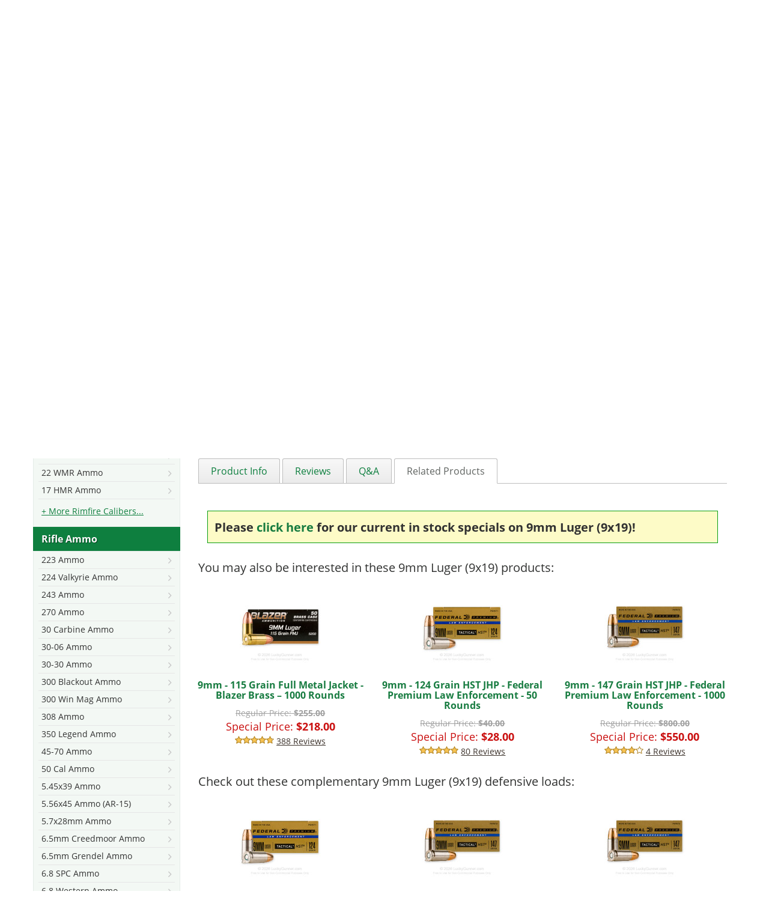

--- FILE ---
content_type: text/html; charset=UTF-8
request_url: https://www.luckygunner.com/9mm-124-gr-jhp-fiocchi-1000-rounds
body_size: 39111
content:
<!DOCTYPE html>
<!--[if lt IE 7]> <html class="lt-ie9 lt-ie8 lt-ie7" lang="en" xmlns:og="http://opengraphprotocol.org/schema/" xmlns:fb="http://www.facebook.com/2008/fbml"> <![endif]-->
<!--[if IE 7]>    <html class="lt-ie9 lt-ie8" lang="en" xmlns:og="http://opengraphprotocol.org/schema/" xmlns:fb="http://www.facebook.com/2008/fbml"> <![endif]-->
<!--[if IE 8]>    <html class="lt-ie9" lang="en" xmlns:og="http://opengraphprotocol.org/schema/" xmlns:fb="http://www.facebook.com/2008/fbml"> <![endif]-->
<!--[if gt IE 8]><!--> <html lang="en" xmlns:og="http://opengraphprotocol.org/schema/" xmlns:fb="http://www.facebook.com/2008/fbml"> <!--<![endif]-->
<head>
    <meta http-equiv="Content-Type" content="text/html; charset=utf-8" />
<title>9mm Ammo For Sale - 124 gr JHP - Reloadable Fiocchi Ammunition Online</title>
<meta name="description" content="9mm Fiocchi Ammunition For Sale Online - 124 gr JHP- Boxer-Primed and Reloadable Ammo" />
<meta name="keywords" content="fiocchi, 9mm, ammo, 9mm luger, ammunition, for sale, online, 124 gr, 124 grain, jhp, brass, boxer, primed, primer, in stock, reloadable" />
<meta name="robots" content="INDEX, FOLLOW" />
<link rel="preconnect" href="https://cdn-secure.luckygunner.com/"/>
<link rel="preconnect" href="https://ajax.googleapis.com"/>
<link rel="icon" href="https://cdn-secure.luckygunner.com/skin/frontend/luckygunner/default/favicons/favicon.ico" type="image/x-icon" />
<link rel="shortcut icon" href="https://cdn-secure.luckygunner.com/skin/frontend/luckygunner/default/favicons/favicon.ico" type="image/x-icon" />
<link rel="apple-touch-icon" sizes="57x57" href="https://cdn-secure.luckygunner.com/skin/frontend/luckygunner/default/favicons/apple-touch-icon-57x57.png" />
<link rel="apple-touch-icon" sizes="114x114" href="https://cdn-secure.luckygunner.com/skin/frontend/luckygunner/default/favicons/apple-touch-icon-114x114.png" />
<link rel="apple-touch-icon" sizes="72x72" href="https://cdn-secure.luckygunner.com/skin/frontend/luckygunner/default/favicons/apple-touch-icon-72x72.png" />
<link rel="apple-touch-icon" sizes="144x144" href="https://cdn-secure.luckygunner.com/skin/frontend/luckygunner/default/favicons/apple-touch-icon-144x144.png" />
<link rel="apple-touch-icon" sizes="60x60" href="https://cdn-secure.luckygunner.com/skin/frontend/luckygunner/default/favicons/apple-touch-icon-60x60.png" />
<link rel="apple-touch-icon" sizes="120x120" href="https://cdn-secure.luckygunner.com/skin/frontend/luckygunner/default/favicons/apple-touch-icon-120x120.png" />
<link rel="apple-touch-icon" sizes="76x76" href="https://cdn-secure.luckygunner.com/skin/frontend/luckygunner/default/favicons/apple-touch-icon-76x76.png" />
<link rel="apple-touch-icon" sizes="152x152" href="https://cdn-secure.luckygunner.com/skin/frontend/luckygunner/default/favicons/apple-touch-icon-152x152.png" />
<link rel="icon" type="image/png" href="https://cdn-secure.luckygunner.com/skin/frontend/luckygunner/default/favicons/favicon-96x96.png" sizes="96x96" />
<link rel="icon" type="image/png" href="https://cdn-secure.luckygunner.com/skin/frontend/luckygunner/default/favicons/favicon-32x32.png" sizes="32x32" />
<link rel="icon" type="image/png" href="https://cdn-secure.luckygunner.com/skin/frontend/luckygunner/default/favicons/favicon-16x16.png" sizes="16x16" />
<meta http-equiv="X-UA-Compatible" content="IE=9; IE=8; IE=7; IE=EDGE" /><meta name="viewport" id="viewport" content="width=device-width,initial-scale=1.0,minimum-scale=1.0,maximum-scale=10.0" />
<link href='https://cdn-secure.luckygunner.com/skin/frontend/luckygunner/responsive/fonts/wilma.woff2' rel='preload' as='font' crossorigin type='font/woff2'>
<link href='https://cdn-secure.luckygunner.com/skin/frontend/luckygunner/responsive/fonts/lucky-icons-8.woff' rel='preload' as='font' crossorigin type='font/woff'>
<link href='https://cdn-secure.luckygunner.com/skin/frontend/luckygunner/responsive/fonts/open-sans-v18-latin-regular.woff2' rel='preload' as='font' crossorigin type='font/woff2'>
<link href='https://cdn-secure.luckygunner.com/skin/frontend/luckygunner/responsive/fonts/open-sans-v18-latin-700.woff2' rel='preload' as='font' crossorigin type='font/woff2'>
<link href='https://cdn-secure.luckygunner.com/skin/frontend/luckygunner/responsive/fonts/UseTypeAttribute-2.woff?gpy282' rel='preload' as='font' crossorigin type='font/woff'>
                <style id="critical-css">
            .buttons-set:after,.buttons-set:before,.form-list li:after,.form-list li:before,.form-list:after,.form-list:before,.page:after,.page:before,.wrapper:after,.wrapper:before{content:' '}@font-face{font-family:'Open Sans';font-style:normal;font-weight:400;src:url('https://cdn-secure.luckygunner.com/skin/frontend/luckygunner/responsive/fonts/open-sans-v18-latin-regular.eot');src:local(''),url('https://cdn-secure.luckygunner.com/skin/frontend/luckygunner/responsive/fonts/open-sans-v18-latin-regular.eot?#iefix') format('embedded-opentype'),url('https://cdn-secure.luckygunner.com/skin/frontend/luckygunner/responsive/fonts/open-sans-v18-latin-regular.woff2') format('woff2'),url('https://cdn-secure.luckygunner.com/skin/frontend/luckygunner/responsive/fonts/open-sans-v18-latin-regular.woff') format('woff'),url('https://cdn-secure.luckygunner.com/skin/frontend/luckygunner/responsive/fonts/open-sans-v18-latin-regular.ttf') format('truetype'),url('https://cdn-secure.luckygunner.com/skin/frontend/luckygunner/responsive/fonts/open-sans-v18-latin-regular.svg#OpenSans') format('svg');font-display:swap}@font-face{font-family:'Open Sans';font-style:normal;font-weight:700;src:url('https://cdn-secure.luckygunner.com/skin/frontend/luckygunner/responsive/fonts/open-sans-v18-latin-700.eot');src:local(''),url('https://cdn-secure.luckygunner.com/skin/frontend/luckygunner/responsive/fonts/open-sans-v18-latin-700.eot?#iefix') format('embedded-opentype'),url('https://cdn-secure.luckygunner.com/skin/frontend/luckygunner/responsive/fonts/open-sans-v18-latin-700.woff2') format('woff2'),url('https://cdn-secure.luckygunner.com/skin/frontend/luckygunner/responsive/fonts/open-sans-v18-latin-700.woff') format('woff'),url('https://cdn-secure.luckygunner.com/skin/frontend/luckygunner/responsive/fonts/open-sans-v18-latin-700.ttf') format('truetype'),url('https://cdn-secure.luckygunner.com/skin/frontend/luckygunner/responsive/fonts/open-sans-v18-latin-700.svg#OpenSans') format('svg');font-display:swap}@-ms-viewport{width:device-width}@font-face{font-family:LuckyIcons;src:url('https://cdn-secure.luckygunner.com/skin/frontend/luckygunner/responsive/fonts/lucky-icons-8.eot');src:url('https://cdn-secure.luckygunner.com/skin/frontend/luckygunner/responsive/fonts/lucky-icons-8.eot#iefix') format('embedded-opentype'),url('https://cdn-secure.luckygunner.com/skin/frontend/luckygunner/responsive/fonts/lucky-icons-8.woff') format('woff'),url('https://cdn-secure.luckygunner.com/skin/frontend/luckygunner/responsive/fonts/lucky-icons-8.ttf') format('truetype'),url('https://cdn-secure.luckygunner.com/skin/frontend/luckygunner/responsive/fonts/lucky-icons-8.svg#lucky_icons') format('svg');font-weight:400;font-style:normal;font-display:block}@font-face{font-family:Wilma;src:url('https://cdn-secure.luckygunner.com/skin/frontend/luckygunner/responsive/fonts/wilma.eot');src:url('https://cdn-secure.luckygunner.com/skin/frontend/luckygunner/responsive/fonts/wilma.eot?#iefix') format('embedded-opentype'),url('https://cdn-secure.luckygunner.com/skin/frontend/luckygunner/responsive/fonts/wilma.woff2') format('woff2'),url('https://cdn-secure.luckygunner.com/skin/frontend/luckygunner/responsive/fonts/wilma.woff') format('woff'),url('https://cdn-secure.luckygunner.com/skin/frontend/luckygunner/responsive/fonts/wilma.ttf') format('truetype'),url('https://cdn-secure.luckygunner.com/skin/frontend/luckygunner/responsive/fonts/wilma.svg#wilma_basebase') format('svg');font-weight:400;font-style:normal;font-display:swap}button{text-transform:none;-webkit-appearance:button;text-transform:none;-webkit-appearance:button;-webkit-appearance:button;-webkit-appearance:button;overflow:visible;-webkit-appearance:button}input[type=checkbox],input[type=radio]{box-sizing:border-box;box-sizing:border-box;box-sizing:border-box;box-sizing:border-box}table{border-spacing:0;border-spacing:0;border-spacing:0;border-spacing:0;border-collapse:collapse;border-spacing:0;background-color:transparent}small{font-size:87%}@media (min-width:992px){#header-additional,.navBarLeft{display:block}.header{height:113px}.header:after,.header:before{content:' ';display:block;visibility:hidden;font-size:0}.header:after{clear:both}.navBar{margin-left:-15px;margin-right:-15px}.navBar:after,.navBar:before{content:' ';display:block;visibility:hidden;font-size:0}.navBar:after{clear:both}.navBarLeft{position:relative;min-height:1px;padding-left:15px;padding-right:15px;float:left;width:66.66666667%}.navBarRight{position:relative;min-height:1px;padding-left:15px;padding-right:15px;float:left;width:33.33333333%}.logo-header{float:left;position:relative;z-index:100;display:inline-block;font-family:Wilma;font-size:39px;text-align:center;color:#fff;margin-top:25px;height:65px}.logo-header:after,.logo-header:before{content:' ';display:block;visibility:hidden;font-size:0}.logo-header:after{clear:both}.logo-header .gunner,.logo-header .lucky{float:left;line-height:65px}.logo-header .lucky{position:relative;padding-right:2px}.logo-header .lucky:after,.logo-header .lucky:before{position:absolute;display:block;right:-65px;top:-3px;width:65px;height:65px;font-family:LuckyIcons;font-weight:400;text-align:center}.logo-header .lucky:after{font-size:33.99999999px;color:#34b250;content:'\e601'}.logo-header .lucky:before{font-size:59px;color:#f6ec42;content:'\e602'}.logo-header .gunner{padding-left:67px}.logo-header .gunner:before{position:absolute;display:block;left:158.99999999px;top:49.00000001px;width:10.00000001px;height:10.00000001px;font-family:LuckyIcons;font-weight:400;text-align:center;font-size:8.99999997px;color:#fff;line-height:1;content:'\e607'}.logo-header a{color:#fff;text-decoration:none}.leftnav-see-all-link{display:none}.block-side-nav{background-color:#f3f8f4}.block-side-nav:after,.block-side-nav:before{content:' ';display:block;visibility:hidden;font-size:0}.block-side-nav:after{clear:both}.block-side-nav .block-title{display:none}.block-side-nav ul{padding:0;margin:0}.block-side-nav li{list-style:none}.block-side-nav .category-header{display:flex;align-items:center;color:#fff;min-height:40px;font-weight:700;background-color:#0e7f3f;padding-left:14px;text-shadow:1px 1px #05411f;clear:left}.block-side-nav .dropdown-menu{display:block;position:static;width:100%;border-radius:0;border:1px solid #e4ece7;box-shadow:none;background-color:transparent;padding-bottom:15px}.block-side-nav .dropdown-menu li{padding:0 8px}.block-side-nav .dropdown-menu a{display:block;position:relative;z-index:99;font-size:14px;border-bottom:1px solid #e6e6e6;padding:4px 5px;white-space:normal}.block-side-nav .dropdown-menu a:after{font-family:LuckyIcons;font-size:11px;content:'\f125';padding-top:4px;float:right;color:#c8c8c8}.block-side-nav .dropdown-menu .subopen a{text-decoration:underline}.block-side-nav .dropdown-menu .subopen a:before{font-family:LuckyIcons;content:'\e601';font-size:12px;line-height:22px;float:left;padding-right:5px;color:#34b250}}.price-box .old-price,.price-box .special-price{margin:0;display:block}.price-box .price-label{display:inline-block}.price-box .old-price{color:#a0a0a0;font-size:14px;text-decoration:line-through}.price-box .old-price .price,.price-box .old-price .price-label{text-decoration:line-through}.price-box .special-price{color:#ca1111}.product-essential .old-price{color:#a7a7a7;text-decoration:none}.product-essential .old-price .price-label{text-decoration:none}.product-essential .old-price .price{font-size:16px;font-weight:400;text-decoration:line-through}@media (min-width:768px){.add-to-cart{background-color:transparent;text-align:left}.add-to-cart-container{padding:10px 12px 12px 0;margin-top:0;background:0 0;text-align:left}.product-essential .price-box{font-size:19px}.product-essential .old-price .price-label,.product-essential .special-price .price-label{text-transform:lowercase;font-size:14px}}.product-essential .old-price,.product-essential .special-price{line-height:1.2;font-size:26px}@media (min-width:768px){.catalog-product-view .breadcrumbs .product{display:inline}.product-view .product-img-box,.product-view .product-shop,.product-view .product-top{position:relative;min-height:1px;padding-left:15px;padding-right:15px;float:left;width:50%;margin-bottom:37px}.product-view .product-top{float:right}.product-view .product-img-box{clear:none}.product-essential .ratings{width:100%}.product-essential .cprc{color:#c01315;font-size:14px;padding:0;border:none;margin-bottom:0}.product-img-box .lSGalleryArea{padding-top:17.64705882%}}.lSSlideOuter .lSPager.lSGallery{list-style:none;padding-left:0;margin:0;overflow:hidden}.lSSlideOuter .lSPager.lSGallery:after,.lSSlideOuter .lSPager.lSGallery:before{content:' ';display:table}.lSSlideOuter .lSPager.lSGallery:after{clear:both}.lSSlideOuter .lSPager.lSGallery li{overflow:hidden}.lSSlideOuter .lSPager.lSGallery img{display:block;height:auto;max-width:100%;border:1px solid #d8d8d8}.lSSlideOuter .lSGallery li,.lSSlideOuter .lightSlider>*{float:left}.lSSlideOuter .lSPager.lSpg>li{cursor:pointer;display:inline-block;padding:0 5px}.lSSlideOuter .lSPager.lSpg>li a{background-color:#cad1cd;display:inline-block;height:8px;overflow:hidden;text-indent:-999em;width:8px;position:relative;z-index:9}.b-notify-me__input-edit{display:none}.product-essential .product-shop .old-price,.product-essential .product-shop .regular-price,.product-essential .product-shop .special-price{font-size:26px}.product-essential .product-shop .old-price{text-decoration:none}svg:not(:root){overflow:hidden}button,input,textarea{color:inherit;font:inherit;font-family:inherit;font-size:inherit;line-height:inherit}h1,h2,h3{font-family:inherit;color:inherit;font-family:inherit;color:inherit}@media (min-width:992px){#header-additional,.navBarLeft{display:block}.header{height:113px}.header:after,.header:before{content:' ';display:block;visibility:hidden;font-size:0}.header:after{clear:both}.navBar{margin-left:-15px;margin-right:-15px}.navBar:after,.navBar:before{content:' ';display:block;visibility:hidden;font-size:0}.navBar:after{clear:both}.navBarLeft{position:relative;min-height:1px;padding-left:15px;padding-right:15px;float:left;width:66.66666667%}.navBarRight{position:relative;min-height:1px;padding-left:15px;padding-right:15px;float:left;width:33.33333333%}.logo-header{float:left;position:relative;z-index:100;display:inline-block;font-family:Wilma;font-size:39px;text-align:center;color:#fff;margin-top:25px;height:65px}.logo-header:after,.logo-header:before{content:' ';display:block;visibility:hidden;font-size:0}.logo-header:after{clear:both}.logo-header .gunner,.logo-header .lucky{float:left;line-height:65px}.logo-header .lucky{position:relative;padding-right:2px}.logo-header .lucky:after,.logo-header .lucky:before{position:absolute;display:block;right:-65px;top:-3px;width:65px;height:65px;font-family:LuckyIcons;font-weight:400;text-align:center}.logo-header .lucky:after{font-size:33.99999999px;color:#34b250;content:'\e601'}.logo-header .lucky:before{font-size:59px;color:#f6ec42;content:'\e602'}.logo-header .gunner{padding-left:67px}.logo-header .gunner:before{position:absolute;display:block;left:158.99999999px;top:49.00000001px;width:10.00000001px;height:10.00000001px;font-family:LuckyIcons;font-weight:400;text-align:center;font-size:8.99999997px;color:#fff;line-height:1;content:'\e607'}.logo-header a{color:#fff;text-decoration:none}.contacts-box{float:right;clear:right;margin-top:24px}.contacts-box ul{margin:0;padding:0}.contacts-box li{list-style:none;float:left}.contacts-box a{color:#fff}.contacts-box .icon-phone{border-right:1px solid #5f6561;padding:0 10px 0 20px;margin-right:10px;position:relative}.contacts-box .icon-phone:before{font-size:16px;color:#0e803f;left:0}.contacts-box .icon-email{padding:0 10px 0 20px;position:relative}.contacts-box .icon-email:before{content:''}.contacts-box .icon-email:after{content:'\f003';font-size:16px;color:#0e803f;left:0}}.b-notify-me__label{margin:0;display:block;font-weight:400}.b-notify-me__label-icon{vertical-align:middle}.b-notify-me__input{max-width:280px;margin:0}.b-notify-me__button{margin-top:10px;min-width:129px;height:42px;padding:8px 12px}@media (min-width:768px){.product-img-box{padding:0}.product-img-box .lSSlideOuter{position:relative}.product-img-box .lSGalleryArea{padding-top:17.64705882%}.product-img-box .lightSlider li{padding:0;text-align:left;border:1px solid #d8d8d8}.product-img-box .lightSlider li img{width:100%}.product-media-container{position:relative}.product-media-container .usingCss{padding-top:100%}.product-media-container .product-media-control{display:block;position:absolute;bottom:20px}.product-media-container .product-media-control span{display:none}.product-media-container .product-media-control:before{font-family:LuckyIcons;color:#bcbcbc;font-size:20px}.product-media-container .product-media-prev{left:-15px}.product-media-container .product-media-prev:before{content:'\f0d9'}.product-media-container .product-media-next{right:-15px}.product-media-container .product-media-next:before{content:'\f0da'}.product-view .product-essential--oos .product-shop{margin-bottom:0}}.product-essential .availability .out-of-stock{color:red;vertical-align:top}.product-essential .availability .out-of-stock:before{display:inline-block;content:'';width:19px;height:19px;background:url('https://cdn-secure.luckygunner.com/skin/frontend/luckygunner/responsive/images/red-not-allowed.svg');margin-right:7px;position:relative;top:2px}.product-essential--oos .add-to-cart-container{background:0 0;padding:0;text-align:left;border-radius:0}.product-view .amxnotif-block{margin:10px 0}.product-view .amxnotif-block label{margin:0}.product-view .amxnotif-button-container,.product-view .amxnotif-input-fields{margin:5px 0}@media (min-width:768px){.add-to-cart-container{padding:10px 12px 12px 0;margin-top:0;background:0 0;text-align:left}.product-view .amxnotif-block{position:relative;min-height:1px;padding-left:15px;padding-right:15px;float:left;width:50%;margin-bottom:37px}.product-view .amxnotif-button-container,.product-view .amxnotif-input-fields{display:block;vertical-align:top;text-align:left;max-width:100%}.product-view .amxnotif-block .input-text{width:300px;margin-right:5px}}@media (max-width:767px){.block-side-nav{display:none}.catalog-product-view .breadcrumbs{margin-bottom:7.5px}.product-essential .product-name{margin-top:0}.product-essential .short-description{margin-left:-15px;margin-right:-15px}.product-essential .short-description:after,.product-essential .short-description:before{content:' ';display:block;visibility:hidden;font-size:0}.product-essential .short-description:after{clear:both}}@media (min-width:1200px){.product-tabs{display:block;border-bottom:1px solid #bdbdbd;margin:1em 0 0;padding:0}.product-tabs:after,.product-tabs:before{content:' ';display:block;visibility:hidden;font-size:0}.product-tabs:after{clear:both}.product-tabs a{display:block;border-radius:3px 3px 0 0;border:1px solid #bdbdbd;border-bottom:0;padding:12px 20px;color:#0e7f3f;background:linear-gradient(#f8f8f8,#ebebeb)}.product-tabs li{float:left;line-height:1em;margin-right:4px;margin-bottom:-1px;list-style:none}.product-tabs li.active a{background:0;border-bottom:1px solid #fff;color:#606461}.product-tab{display:block}.col2-set{margin-left:-15px;margin-right:-15px}.col2-set:after,.col2-set:before{content:' ';display:block;visibility:hidden;font-size:0}.col2-set:after{clear:both}.product-section-additional-info,.product-section-details{margin:0}.product-section-details{display:block!important;position:relative;min-height:1px;padding-left:15px;padding-right:15px;float:left;width:58.33333333%;right:41.66666667%}.product-section-additional-info{position:relative;min-height:1px;padding-left:15px;padding-right:15px;float:left;width:41.66666667%;left:58.33333333%}.product-section-additional-info #product-attribute-specs-table{margin-top:0}}.checkout-similar-deals{display:none}@media (min-width:1200px){#product_tabs_related{position:relative}.checkout-similar-deals{position:absolute;display:block;width:263px;height:141px;top:-151px;left:65%;background:url('https://cdn-secure.luckygunner.com/skin/frontend/luckygunner/responsive/images/checkout-similar-deals.png') no-repeat}.checkout-similar-deals span{display:none}}h1,h2{font-family:inherit;color:inherit;font-family:inherit;color:inherit}dl{margin-top:0;margin-bottom:22px}dd,dt{line-height:1.42857143}.price-box .price,dt{font-weight:700}dd{margin-left:0}@media (max-width:767px){.visible-xs-block{display:block!important}.hidden-xs{display:none!important}img{max-width:100%}h2{font-size:19px}}@media (min-width:768px){.col2-set{margin-left:-15px;margin-right:-15px;clear:both}.col2-set:after,.col2-set:before{content:' ';display:block;visibility:hidden;font-size:0}.col2-set:after{clear:both}}@media (min-width:992px){#header-additional,.navBarLeft{display:block}.header{height:113px}.header:after,.header:before{content:' ';display:block;visibility:hidden;font-size:0}.header:after{clear:both}.navBar{margin-left:-15px;margin-right:-15px}.navBar:after,.navBar:before{content:' ';display:block;visibility:hidden;font-size:0}.navBar:after{clear:both}.navBarLeft{position:relative;min-height:1px;padding-left:15px;padding-right:15px;float:left;width:66.66666667%}.navBarRight{position:relative;min-height:1px;padding-left:15px;padding-right:15px;float:left;width:33.33333333%}.logo-header{float:left;position:relative;z-index:100;display:inline-block;font-family:Wilma;font-size:39px;text-align:center;color:#fff;margin-top:25px;height:65px}.logo-header:after,.logo-header:before{content:' ';display:block;visibility:hidden;font-size:0}.logo-header:after{clear:both}.logo-header .gunner,.logo-header .lucky{float:left;line-height:65px}.logo-header .lucky{position:relative;padding-right:2px}.logo-header .lucky:after,.logo-header .lucky:before{position:absolute;display:block;right:-65px;top:-3px;width:65px;height:65px;font-family:LuckyIcons;font-weight:400;text-align:center}.logo-header .lucky:after{font-size:33.99999999px;color:#34b250;content:'\e601'}.logo-header .lucky:before{font-size:59px;color:#f6ec42;content:'\e602'}.logo-header .gunner{padding-left:67px}.logo-header .gunner:before{position:absolute;display:block;left:158.99999999px;top:49.00000001px;width:10.00000001px;height:10.00000001px;font-family:LuckyIcons;font-weight:400;text-align:center;font-size:8.99999997px;color:#fff;line-height:1;content:'\e607'}.logo-header a{color:#fff;text-decoration:none}.contacts-box{float:right;clear:right;margin-top:24px}.contacts-box ul{margin:0;padding:0}.contacts-box li{list-style:none;float:left}.contacts-box a{color:#fff}.contacts-box .icon-phone{border-right:1px solid #5f6561;padding:0 10px 0 20px;margin-right:10px;position:relative}.contacts-box .icon-phone.text-us{display:none}.contacts-box .icon-phone:before{font-size:16px;color:#0e803f;left:0}.contacts-box .icon-email{padding:0 10px 0 20px;position:relative}.contacts-box .icon-email:before{content:''}.contacts-box .icon-email:after{content:'\f003';font-size:16px;color:#0e803f;left:0}}@media (min-width:768px){.add-to-cart{background-color:transparent;text-align:left}.product-essential .price-box{font-size:19px}}.product-options{padding:10px;margin:0;border:1px solid #ddd;background-color:#f6f6f6}.product-options .required{margin:15px 0}.product-options-bottom{background-color:#d5e2da;border:1px solid #ddd;border-top:0}.product-options-bottom .price-box{padding:15px 0 0 15px;margin:0!important}.product-options-bottom .price-box .price{font-weight:700}@media (max-width:767px){.product-essential .regular-price .price{font-size:21px}.block-side-nav{display:none}.catalog-product-view .breadcrumbs{margin-bottom:7.5px}.product-essential .product-name{margin-top:0}.product-essential .short-description{margin-left:-15px;margin-right:-15px}.product-essential .short-description:after,.product-essential .short-description:before{content:' ';display:block;visibility:hidden;font-size:0}.product-essential .short-description:after{clear:both}}@media (min-width:1200px){.product-essential .short-description{padding-bottom:20px}.product-essential .short-description .collapsible-header{display:none}.product-essential .short-description .std{margin-top:0;padding-left:0;padding-right:0;padding-bottom:5px}.product-tabs{display:block;border-bottom:1px solid #bdbdbd;margin:1em 0 0;padding:0}.product-tabs:after,.product-tabs:before{content:' ';display:block;visibility:hidden;font-size:0}.product-tabs:after{clear:both}.product-tabs a{display:block;border-radius:3px 3px 0 0;border:1px solid #bdbdbd;border-bottom:0;padding:12px 20px;color:#0e7f3f;background:linear-gradient(#f8f8f8,#ebebeb)}.product-tabs li{float:left;line-height:1em;margin-right:4px;margin-bottom:-1px;list-style:none}.product-tabs li.active a{background:0;border-bottom:1px solid #fff;color:#606461}.product-tab{display:block}.col2-set{margin-left:-15px;margin-right:-15px}.col2-set:after,.col2-set:before{content:' ';display:block;visibility:hidden;font-size:0}.col2-set:after{clear:both}.product-section-additional-info,.product-section-details{margin:0}.product-section-details{display:block!important;position:relative;min-height:1px;padding-left:15px;padding-right:15px;float:left;width:58.33333333%;right:41.66666667%}.product-section-additional-info{position:relative;min-height:1px;padding-left:15px;padding-right:15px;float:left;width:41.66666667%;left:58.33333333%}.product-section-additional-info #product-attribute-specs-table{margin-top:0}}@media (max-width:1199px){.product-tabs-content{margin-left:-15px;margin-right:-15px;display:block!important}.product-tabs-content:after,.product-tabs-content:before{content:' ';display:block;visibility:hidden;font-size:0}.product-tabs-content:after{clear:both}.product-tabs-content .product-tab{position:relative;min-height:1px;padding-left:15px;padding-right:15px;float:left;width:100%}.product-tabs-content.last{margin-bottom:30px}}html{-webkit-font-smoothing:antialiased;-ms-text-size-adjust:100%;-webkit-text-size-adjust:100%;-webkit-font-smoothing:antialiased;-ms-text-size-adjust:100%;-webkit-text-size-adjust:100%;-webkit-font-smoothing:antialiased;font-family:sans-serif;-ms-text-size-adjust:100%;-webkit-text-size-adjust:100%}*,:after,:before{-webkit-box-sizing:border-box;-moz-box-sizing:border-box;box-sizing:border-box}@media (min-width:768px){.catalog-product-view .breadcrumbs .product{display:inline}.product-view .product-img-box,.product-view .product-shop,.product-view .product-top{position:relative;min-height:1px;padding-left:15px;padding-right:15px;float:left;width:50%;margin-bottom:37px}.product-view .product-top{float:right}.product-view .product-img-box{clear:none}.product-essential .ratings{width:100%}}@media (min-width:992px){#header-additional,.navBarLeft{display:block}.header{height:113px}.header:after,.header:before{content:' ';display:block;visibility:hidden;font-size:0}.header:after{clear:both}.navBar{margin-left:-15px;margin-right:-15px}.navBar:after,.navBar:before{content:' ';display:block;visibility:hidden;font-size:0}.navBar:after{clear:both}.navBarLeft{position:relative;min-height:1px;padding-left:15px;padding-right:15px;float:left;width:66.66666667%}.navBarRight{position:relative;min-height:1px;padding-left:15px;padding-right:15px;float:left;width:33.33333333%}.logo-header{float:left;position:relative;z-index:100;display:inline-block;font-family:Wilma;font-size:39px;text-align:center;color:#fff;margin-top:25px;height:65px}.logo-header:after,.logo-header:before{content:' ';display:block;visibility:hidden;font-size:0}.logo-header:after{clear:both}.logo-header .gunner,.logo-header .lucky{float:left;line-height:65px}.logo-header .lucky{position:relative;padding-right:2px}.logo-header .lucky:after,.logo-header .lucky:before{position:absolute;display:block;right:-65px;top:-3px;width:65px;height:65px;font-family:LuckyIcons;font-weight:400;text-align:center}.logo-header .lucky:after{font-size:33.99999999px;color:#34b250;content:'\e601'}.logo-header .lucky:before{font-size:59px;color:#f6ec42;content:'\e602'}.logo-header .gunner{padding-left:67px}.logo-header .gunner:before{position:absolute;display:block;left:158.99999999px;top:49.00000001px;width:10.00000001px;height:10.00000001px;font-family:LuckyIcons;font-weight:400;text-align:center;font-size:8.99999997px;color:#fff;line-height:1;content:'\e607'}.logo-header a{color:#fff;text-decoration:none}}.tier-prices{list-style:none;padding:0}.tier-prices .price{font-weight:700}.tier-prices.product-pricing{margin-top:5px;margin-bottom:0}.tier-prices.product-pricing li{text-transform:lowercase;font-size:14px;color:#626262}@media (min-width:992px){.breadcrumbs{position:relative;min-height:1px;padding-left:15px;padding-right:15px;float:left;width:100%;margin-top:0}.logo a{width:322px}#videogallery .video{height:auto}}.buttons-set:after,.buttons-set:before,.form-list li:after,.form-list li:before,.form-list:after,.form-list:before,.page:after,.page:before,.wrapper:after,.wrapper:before{content:' ';display:block;visibility:hidden;font-size:0}@media (max-width:991px){.product-section-content{position:relative;min-height:1px;float:left;width:100%;padding:15px}}@media (max-width:1199px){.product-tabs-content .product-tab{position:relative;min-height:1px;padding-left:15px;padding-right:15px;float:left;width:100%}}@media (max-width:767px){.block-side-nav{display:none}.catalog-product-view .breadcrumbs{margin-bottom:7.5px}.product-essential .product-name{margin-top:0}.std br+br+br{display:none}}.buttons-set:after,.buttons-set:before,.clearer:after,.clearer:before,.form-list li:after,.form-list li:before,.form-list:after,.form-list:before,.page:after,.page:before,.wrapper:after,.wrapper:before{content:' ';display:block;visibility:hidden;font-size:0}.buttons-set:after,.clearer:after,.form-list li:after,.form-list:after,.page:after,.wrapper:after{clear:both}.show{display:block!important}.collapse,.no-display{display:none}.collapse.in{display:block}a{background-color:transparent;text-decoration:none;color:#187c41}strong{font-weight:700}h1{margin:.67em 0}img{border:0;vertical-align:middle;height:auto}button,input,select,textarea{color:inherit;font:inherit;margin:0}button,select{text-transform:none}button::-moz-focus-inner,input::-moz-focus-inner{border:0;padding:0}input{line-height:normal}input[type=checkbox],input[type=radio]{box-sizing:border-box;padding:0;margin:4px 0 0;line-height:normal}td,th{padding:0}*,:after,:before{-webkit-box-sizing:border-box;-moz-box-sizing:border-box;box-sizing:border-box}html{font-size:10px;height:100%;overflow-y:scroll;-webkit-font-smoothing:antialiased}body{font-family:'Open Sans',sans-serif;font-size:16px;line-height:1.42857143;color:#303130;background-color:#fff;width:100%;margin:0}button,input,select,textarea{font-family:inherit;font-size:inherit;line-height:inherit}a,img{border:none}.wrapper{margin-right:auto;margin-left:auto;padding-left:15px;padding-right:15px;width:100%;max-width:1200px}.page{margin-left:-15px;margin-right:-15px}.main-container{background-color:#fff}.header-container,.main-container{position:relative;min-height:1px;padding-left:15px;padding-right:15px;width:100%;float:none}.main{margin-top:15px}@media (min-width:992px){body{background:url('https://cdn-secure.luckygunner.com/skin/frontend/luckygunner/responsive/images/bkg_header_content.jpg') 50% 0 no-repeat}.full-width-wrapper{background:url('https://cdn-secure.luckygunner.com/skin/frontend/luckygunner/responsive/images/bkg_header_nav.png') 0 113px repeat-x}.main{margin-left:-15px;margin-right:-15px}.main:after,.main:before{content:' ';display:block;visibility:hidden;font-size:0}.main:after{clear:both}.col-left{position:relative;min-height:1px;padding-left:15px;padding-right:15px;float:left;width:29.16666667%}.col2-left-layout .col-main{position:relative;min-height:1px;padding-left:15px;width:70.83333333%;float:right;padding-right:30px}}@media (min-width:1200px){body{content:'desktop';ie8:'desktop'}.col-main{position:relative;min-height:1px;padding-left:15px;padding-right:15px;float:left;width:75%}.col-left{position:relative;min-height:1px;padding-left:15px;padding-right:15px;float:left;width:22.91666667%}.col2-left-layout .col-main{position:relative;min-height:1px;padding-left:15px;float:left;width:77.08333333%;left:22.91666667%;padding-right:30px}.col2-left-layout .col-left{right:77.08333333%}}input[type=radio]{display:none!important}input[type=radio]+label{position:relative;padding-left:35px}input[type=radio]+label:before{content:'';position:absolute;top:3px;left:3px;width:15px;height:15px;background:#efefef;border:1px solid #efefef;box-shadow:0 0 0 2px #fff,0 0 0 3px #707070;border-radius:15px}input[type=radio]:checked+label:before{background:#0d7a3c}.btn-cart{background-color:#1a8444;background:linear-gradient(#1a8444,#156a36);border:1px solid #0f552c;border-radius:5px;height:37px;position:relative;padding:0}.btn-cart:before{position:absolute;top:50%;left:5px;width:28px;height:28px;margin-top:-14px;font-family:LuckyIcons;content:'\f07a';color:#f7ef4f;font-size:16px;line-height:16px;background-color:#11592e;padding:6px;border-radius:14px;box-shadow:inset 1px 1px 3px #000,1px 1px 1px #208f4c}.btn-cart:after{content:'Add to Cart';color:#fff;font-size:16px;line-height:16px;font-weight:700;text-shadow:1px 1px 3px rgba(1,2,2,.44);margin:auto 25px auto 45px}.btn-cart-simple{color:#fff;font-size:16px;line-height:16px;font-weight:700;text-shadow:1px 1px 3px rgba(1,2,2,.44);text-align:center;padding-left:45px;padding-right:15px}.btn-cart-simple:after{content:'';margin:0!important}.btn-submit{background-color:#1a8444;background:linear-gradient(#1a8444,#156a36);border:1px solid #0f552c;border-radius:5px;height:40px;color:#fff;font-size:16px;line-height:16px;font-weight:700;text-shadow:1px 1px 3px rgba(1,2,2,.44);padding:12px 45px;text-align:center}.btn-action{padding:6px 18px;border:none;border-radius:4px;background:#f5ec41;display:inline-block;font-size:14px;line-height:21px;font-weight:700;color:#1b3d2a;text-align:center}.collapsible-header{font-size:17px;font-weight:700;padding:20px 15px;background-color:#ededed;background:linear-gradient(#fff,#ededed);border:1px solid #6a7c71;border-width:1px 0 0;display:block;color:#242424;margin:0;clear:both}.collapsible-header:after{content:'hide';float:right;font-size:14px;color:#98aba0}.collapsible-header.collapsed:after{content:'show';color:#187c41}@media (min-width:1200px){.collapsible-header{background:#ededed;font-size:17px;font-weight:700;padding:20px 15px;background:linear-gradient(#fff,#ededed);border:1px solid #6a7c71;border-width:1px 0 0;display:block;color:#242424;margin:0;clear:both}.collapsible-header.collapsed:after,.collapsible-header:after{content:none}.collapsible-header:after{content:'hide';float:right;font-size:14px;color:#98aba0}.collapsible-header.collapsed:after{content:'show';color:#187c41}}@media (min-width:1200px) and (min-width:1200px){.collapsible-header{background:0 0;border:0;padding:0;margin:1em 0 .5em}.collapsible-header.collapsed:after,.collapsible-header:after{content:none}}.visible-xs-block,.visible-xs-inline{display:none!important}h1,h2,h3{font-family:inherit;font-weight:500;line-height:1.1;color:inherit;margin-top:22px;margin-bottom:11px}h1{font-size:41px}p{margin:0 0 11px}ul{margin-top:0;margin-bottom:11px}ul ul{margin-bottom:0}blockquote{padding:11px 22px;margin:0 0 22px;font-size:20px;border-left:5px solid #eee}button,input{-webkit-font-smoothing:inherit}h2{font-size:20px}h3{font-size:16px;font-weight:700}@media (max-width:767px){.visible-xs-block{display:block!important}.visible-xs-inline{display:inline!important}.hidden-xs{display:none!important}img{max-width:100%}h2{font-size:19px}}label{display:inline-block;max-width:100%;margin-bottom:5px;font-weight:700}.radio{position:relative;display:block;margin-top:10px;margin-bottom:10px}.radio label{min-height:22px;padding-left:20px;margin-bottom:0;font-weight:400}.radio input[type=radio]{position:absolute;margin-left:-20px}.radio+.radio{margin-top:-5px}.input-text{display:block;width:100%;height:36px;padding:6px 12px;line-height:1.42857143;background-color:#fff;background-image:none;border:1px solid #ccc;border-radius:0;-webkit-box-shadow:inset 0 1px 1px rgba(0,0,0,.075);box-shadow:inset 0 1px 1px rgba(0,0,0,.075);box-shadow:inset 5px 5px 1px rgba(0,0,0,.072);color:#959595;font-size:16.5px}.input-text::-moz-placeholder{color:#999;opacity:1}.input-text:-ms-input-placeholder{color:#999}.input-text::-webkit-input-placeholder{color:#999}textarea.input-text{height:auto}textarea{overflow:auto;font-size:16.5px!important}label.required{position:relative;width:auto}label.required em{float:right;font-style:normal;color:#303130;position:absolute;top:0;right:-12px}.form-list{padding:0;margin:0}.form-list .input-note{font-size:15px;color:#525252;margin:.5em 0}.form-list li{margin-bottom:15px;list-style:none}.form-list label{position:relative}.form-list .field{float:left;width:50%;padding-right:7.5px;padding-left:7.5px}.form-list .field:first-child,.form-list .field:first-of-type{padding-left:0}.form-list .field:last-child{padding-right:0}.form-list textarea{display:block;width:100%;padding:6px 12px;font-size:16px;line-height:1.42857143;background-color:#fff;background-image:none;border:1px solid #ccc;border-radius:0;-webkit-box-shadow:inset 0 1px 1px rgba(0,0,0,.075);box-shadow:inset 0 1px 1px rgba(0,0,0,.075);box-shadow:inset 5px 5px 1px rgba(0,0,0,.072);color:#959595;height:auto}.form-list textarea::-moz-placeholder{color:#999;opacity:1}.form-list textarea:-ms-input-placeholder{color:#999}.form-list textarea::-webkit-input-placeholder{color:#999}.form-list select{width:100%}.form-list select:not(.android-fix){display:block;width:100%;height:36px;padding:6px 12px;font-size:16px;line-height:1.42857143;background-color:#fff;background-image:none;border:1px solid #ccc;border-radius:0;-webkit-box-shadow:inset 0 1px 1px rgba(0,0,0,.075);box-shadow:inset 0 1px 1px rgba(0,0,0,.075);box-shadow:inset 5px 5px 1px rgba(0,0,0,.072);color:#959595}.form-list select:not(.android-fix)::-moz-placeholder{color:#999;opacity:1}.form-list select:not(.android-fix):-ms-input-placeholder{color:#999}.form-list select:not(.android-fix)::-webkit-input-placeholder{color:#999}@media (max-width:481px){.form-list .field{clear:left;padding:10px 0 0;width:100%!important}}.buttons-set{margin:2px 0 1em;padding:8px 0 0;line-height:36px;text-align:right}.buttons-set p.required{margin:0 0 10px}.buttons-set button.button{float:right;margin-left:5px}p.required{font-size:12px;text-align:right;color:#303130}.col-main .std{padding-bottom:30px}@media (min-width:768px){.col2-set{margin-left:-15px;margin-right:-15px;clear:both}.col2-set:after,.col2-set:before{content:' ';display:block;visibility:hidden;font-size:0}.col2-set:after{clear:both}.col2-set .col-1,.col2-set .col-2{position:relative;min-height:1px;padding-left:15px;padding-right:15px;float:left;width:50%}}.header-container{background-color:transparent;z-index:30;text-align:center}#header-additional{display:none}@media (min-width:992px){#header-additional,.navBarLeft{display:block}.header{height:113px}.header:after,.header:before{content:' ';display:block;visibility:hidden;font-size:0}.header:after{clear:both}.navBar{margin-left:-15px;margin-right:-15px}.navBar:after,.navBar:before{content:' ';display:block;visibility:hidden;font-size:0}.navBar:after{clear:both}.navBarLeft{position:relative;min-height:1px;padding-left:15px;padding-right:15px;float:left;width:66.66666667%}.navBarRight{position:relative;min-height:1px;padding-left:15px;padding-right:15px;float:left;width:33.33333333%}.logo-header{float:left;position:relative;z-index:100;display:inline-block;font-family:Wilma;font-size:39px;text-align:center;color:#fff;margin-top:25px;height:65px}.logo-header:after,.logo-header:before{content:' ';display:block;visibility:hidden;font-size:0}.logo-header:after{clear:both}.logo-header .gunner,.logo-header .lucky{float:left;line-height:65px}.logo-header .lucky{position:relative;padding-right:2px}.logo-header .lucky:after,.logo-header .lucky:before{position:absolute;display:block;right:-65px;top:-3px;width:65px;height:65px;font-family:LuckyIcons;font-weight:400;text-align:center}.logo-header .lucky:after{font-size:33.99999999px;color:#34b250;content:'\e601'}.logo-header .lucky:before{font-size:59px;color:#f6ec42;content:'\e602'}.logo-header .gunner{padding-left:67px}.logo-header .gunner:before{position:absolute;display:block;left:158.99999999px;top:49.00000001px;width:10.00000001px;height:10.00000001px;font-family:LuckyIcons;font-weight:400;text-align:center;font-size:8.99999997px;color:#fff;line-height:1;content:'\e607'}.logo-header a{color:#fff;text-decoration:none}}.contacts-box a{position:relative}.contacts-box .icon-email:after,.contacts-box .icon-email:before,.contacts-box .icon-phone:before{position:absolute;top:0;font-family:LuckyIcons;font-size:20px;color:#0c512a}.contacts-box .icon-email,.contacts-box .icon-phone{text-align:left}.contacts-box .icon-phone:before{content:'\f098'}.contacts-box .icon-email:before{content:'\f003'}@media (max-width:991px){.header-container{background-color:#187e42;background:linear-gradient(#187e42,#16713b)}.contacts-box{position:relative;margin:7.5px 0}.contacts-box ul{margin:0;padding:0;background-color:#187c40;background-image:-webkit-linear-gradient(top,#187c40 0,#146937 100%);background-image:-o-linear-gradient(top,#187c40 0,#146937 100%);background-image:linear-gradient(to bottom,#187c40 0,#146937 100%);background-repeat:repeat-x;border:1px solid #0a6a34;border-radius:4px}.contacts-box ul:after,.contacts-box ul:before{content:' ';display:block;visibility:hidden;font-size:0}.contacts-box ul:after{clear:both}.contacts-box li{list-style:none;position:relative}.contacts-box a{color:#fff;font-size:14px;line-height:30px}.contacts-box .icon-email,.contacts-box .icon-phone{float:left;width:33.333%;padding-left:32px}.contacts-box .icon-email:before,.contacts-box .icon-phone:before{left:10px}.contacts-box .icon-phone span{display:none}.contacts-box .icon-email{padding-left:34px}}@media (min-width:992px){.contacts-box{float:right;clear:right;margin-top:24px}.contacts-box ul{margin:0;padding:0}.contacts-box li{list-style:none;float:left}.contacts-box a{color:#fff}.contacts-box .icon-phone{border-right:1px solid #5f6561;padding:0 10px 0 20px;margin-right:10px;position:relative}.contacts-box .icon-phone:before{font-size:16px;color:#0e803f;left:0}.contacts-box .icon-email{padding:0 10px 0 20px;position:relative}.contacts-box .icon-email:before{content:''}.contacts-box .icon-email:after{content:'\f003';font-size:16px;color:#0e803f;left:0}}@media (max-width:991px){.mainNav{display:none;position:absolute;top:50px;left:0;right:0;padding:15px;background-color:#177b40;z-index:100}.mainNav .links{margin-left:-15px;margin-right:-15px;padding:0}.mainNav .links:after,.mainNav .links:before{content:' ';display:block;visibility:hidden;font-size:0}.mainNav .links:after{clear:both}.mainNav .links li{list-style:none}.mainNav .links-main{margin:0 -5px}.mainNav .links-main:after,.mainNav .links-main:before{content:' ';display:block;visibility:hidden;font-size:0}.mainNav .links-main:after{clear:both}.mainNav .links-main li{position:relative;min-height:1px;float:left;width:50%;padding:5px}.mainNav .links-main li a{display:block;color:#fff;text-align:center;background-color:#136535;background:linear-gradient(#187e42,#136535);line-height:45px;border:1px solid #09562a;border-radius:5px}}@media (min-width:992px){.mainNav{display:block!important;height:45px!important}.links-main{margin:0;padding:0}.links-main li{list-style:none;float:left}.links-main li a{height:45px;display:block;color:#fff;line-height:45px;padding:0 20px;border-left:1px solid #0c661f;text-shadow:1px 1px #05411f}.links-main .first span{display:none}.links-main .first a{padding:0 14px}.links-main .first a:before{font-family:LuckyIcons;font-size:24px;line-height:45px;content:'\f015'}}@media (min-width:1200px){.links-main li a{padding:0 30px}.links-main .first a{padding:0 24px}}.form-search{margin:7.5px 0 0;padding:0 0 7.5px}.form-search:before{position:absolute;top:50%;margin-top:-10px;left:10px;color:#364e3f;display:block;font-family:LuckyIcons;font-size:20px;line-height:20px;content:'\f002';z-index:2}.form-search button,.form-search label{display:none}.form-search input{padding-left:40px}@media (min-width:992px){.form-search{margin:4px 0;padding:0}.form-search>input{float:left;width:80%}.form-search input{border-bottom-left-radius:3px;border-top-left-radius:3px}.form-search button{display:block;width:20%;height:36px;color:#fff;font-weight:700;line-height:36px;text-shadow:2px 2px #05411f;background:#086d33;border:0;border-bottom-right-radius:3px;border-top-right-radius:3px}}.links-top{margin:0;padding:0}@media (max-width:991px){.links-top{position:absolute;top:15px;left:20px;right:20px}.links-top li{display:none}.links-top li.first,.links-top li.last{display:block}.links-top li.first a,.links-top li.last a{display:block;font:0/0 a;color:transparent;text-shadow:none;background-color:transparent;border:0;width:25px;height:25px}.links-top li.first a:before,.links-top li.last a:before{font-family:LuckyIcons;font-size:25px;line-height:25px;color:#fff;text-shadow:1px 1px 2px rgba(0,0,0,.5)}.links-top li.first{float:left}.links-top li.first a.collapsed:before{content:'\f394'}.links-top li.first a.collapsed:after{display:none}.links-top li.first a:before{content:'\f12a'}.links-top li.last{float:right}.links-top li.last a:before{content:'\f07a'}}@media (min-width:375px){.links-top li.first a{position:relative}.links-top li.first a:after{font-family:OpenSans,sans-serif;font-size:15px;line-height:25px;color:#fff;content:'Close';padding-left:3px;position:absolute;left:100%;top:0}}#header-additional li{display:inline-block!important}@media (min-width:992px){.links-top{float:right;background-color:#163322;color:#1c8348;padding-left:10px;border-bottom-left-radius:3px}.links-top a{color:#81cea2;font-size:14px}.links-top li{float:left;list-style:none;padding:10px}.links-top li.first{display:none}.links-top li.last{background-color:#f3eb26;background:linear-gradient(#f3eb26,#d8d121);margin-left:10px;border-bottom-left-radius:3px;border-bottom-right-radius:3px}.links-top li.last a{color:#1a3d29}.links-top li.last:before{font-family:LuckyIcons;content:'\f07a';color:#a9a30b;padding-right:10px}#header-additional{float:left;color:#89d9ab;margin:20px 0 20px 20px;display:flex;align-items:center;height:calc(100% - 40px)}#header-additional ul{margin:0;padding:0}#header-additional li{width:auto;text-align:left;list-style:none;float:left;clear:left}#header-additional li:before{font-family:LuckyIcons;content:'\f121';padding-right:5px;color:#f9ed25}}.flogo .tld{display:none}.block-side-nav .dropdown-menu a.nav-more-calibers{margin:10px 5px 0;padding:0;color:#0f7f3f;border:0;text-decoration:underline}.block-side-nav .dropdown-menu a.nav-more-calibers:after{content:' '}@media (max-width:991px){.block-side-nav{margin:0 -10px;background-color:#187e42}.block-side-nav .block-title{display:none}.block-side-nav ul{padding:0}.block-side-nav li{list-style:none}.block-side-nav .subcat{padding:10px;border-bottom:1px solid #65a981}.block-side-nav .category-header{border:1px solid #bdbdbd;border-radius:3px;display:block;background-color:#f8f8f8;background:linear-gradient(#f8f8f8,#ebebeb);color:#a2a2a2;font-size:17px;line-height:17px;padding:10px;position:relative}.block-side-nav .category-header:after{position:absolute;font-family:LuckyIcons;content:'\f0dc';color:#3e3e3e;font-size:16px;right:10px}.block-side-nav .dropdown-menu{margin:0 auto;padding:15px 0;left:-5px;right:-5px;top:70%}.block-side-nav .dropdown-menu .cat-hidden{display:block!important}.block-side-nav .dropdown-menu .nav-more-calibers{display:none}}@media (min-width:992px){.leftnav-see-all-link{display:none}.block-side-nav{background-color:#f3f8f4}.block-side-nav:after,.block-side-nav:before{content:' ';display:block;visibility:hidden;font-size:0}.block-side-nav:after{clear:both}.block-side-nav .block-title{display:none}.block-side-nav ul{padding:0;margin:0}.block-side-nav li{list-style:none}.block-side-nav .category-header{display:flex;align-items:center;color:#fff;min-height:40px;font-weight:700;background-color:#0e7f3f;padding-left:14px;text-shadow:1px 1px #05411f;clear:left}.block-side-nav .dropdown-menu{display:block;position:static;width:100%;border-radius:0;border:1px solid #e4ece7;box-shadow:none;background-color:transparent;padding-bottom:15px}.block-side-nav .dropdown-menu li{padding:0 8px}.block-side-nav .dropdown-menu a{display:block;position:relative;z-index:99;font-size:14px;border-bottom:1px solid #e6e6e6;padding:4px 5px;white-space:normal}.block-side-nav .dropdown-menu a:after{font-family:LuckyIcons;font-size:11px;content:'\f125';padding-top:4px;float:right;color:#c8c8c8}}.rating-box{float:left;width:65px;margin-right:5px;height:14px;position:relative}.rating-box:before{position:absolute;left:0;top:0;font-family:LuckyIcons;font-size:14px;line-height:14px;content:'\f006\f006\f006\f006\f006';color:#ad842d;z-index:10}.rating-box .rating{display:block;position:relative;height:14px;overflow-x:hidden;overflow-y:hidden;text-align:left;white-space:nowrap}.rating-box .rating:before{position:absolute;left:0;top:0;font-family:LuckyIcons;font-size:14px;line-height:14px;content:'\f005\f005\f005\f005\f005';color:#f7c352}.rating-links{font-size:14px;line-height:14px}.rating-links a{color:#3e342d;text-decoration:underline}.availability{display:inline-block!important;text-align:center;font-size:13px;color:#187c40;background-color:#eef4f1;border:1px solid #b0d4be;border-radius:3px;text-transform:uppercase}.availability .stock-qty{display:block;text-align:center}.price-box{font-size:18px;color:#303130}.price-box .regular-price{margin:0;display:block;color:#000}.cprc{font-size:14px;text-align:center;padding:10px 5px;color:#533f08;display:inline-block;border:1px solid #b0d4be;border-radius:3px}.breadcrumbs{margin:15px 0}.breadcrumbs ul{margin:0;padding:0}.breadcrumbs li{list-style:none;display:inline;font-size:14px}.breadcrumbs li:before{font-family:LuckyIcons;color:#3f453e;content:'\f0da';padding:0 5px}.breadcrumbs li.home:before{content:none}.breadcrumbs .last{color:#888}.breadcrumbs .last:after{content:''}@media (min-width:992px){.breadcrumbs{position:relative;min-height:1px;padding-left:15px;padding-right:15px;float:left;width:100%;margin-top:0}.logo a{width:322px}#videogallery .video{height:auto}}th{text-align:left}@media (min-width:768px){.data-table{width:100%;max-width:100%;border:1px solid #ddd;margin:10px 0}.data-table>tbody>tr>td,.data-table>tbody>tr>th{padding:8px;line-height:1.42857143;vertical-align:top;border-top:1px solid #ddd;border:1px solid #ddd}}.css-popover,.dropdown{position:relative}.dropdown-menu{position:absolute;top:100%;left:0;z-index:1000;display:none;float:left;min-width:160px;padding:5px 0;margin:2px 0 0;list-style:none;font-size:16px;text-align:left;background-color:#fff;border:1px solid rgba(0,0,0,.15);border-radius:4px;-webkit-box-shadow:0 6px 12px rgba(0,0,0,.175);box-shadow:0 6px 12px rgba(0,0,0,.175);background-clip:padding-box}.dropdown-menu>li>a{display:block;padding:3px 20px;clear:both;font-weight:400;line-height:1.42857143;color:#333;white-space:nowrap}.close{float:right;font-size:24px;font-weight:700;line-height:1;color:#000;text-shadow:0 1px 0 #fff;opacity:.2}button.close{padding:0;background:0 0;border:0;-webkit-appearance:none}.form-search{position:relative}#algolia-searchbox{display:flex}.product-tab{padding:30px 0}.product-tab:after,.product-tab:before{content:' ';display:block;visibility:hidden;font-size:0}.product-tab:after{clear:both}.lSSlideOuter{overflow:hidden;-webkit-touch-callout:none}.lightSlider:after,.lightSlider:before{content:' ';display:table}.lightSlider{overflow:hidden}.lSSlideWrapper{max-width:100%;overflow:hidden;position:relative}.lSSlideWrapper>.lightSlider:after{clear:both}.lightSlider li{padding:0 40px}.lSSlideOuter .lightSlider{padding-left:0;list-style:none}.lSSlideOuter .lightSlider>*{float:left}#imageGallery{height:100%;margin:0}#imageGallery li{height:100%;width:100%}.product-media-container{width:100%}.product-media-container .usingCss{padding-top:calc(100% - 80px);overflow:hidden;width:100%}.product-media-container .usingCss .lightSlider{position:absolute;top:0;left:0}.product-media-container .lightSlider img{height:auto}.product-image-gallery{padding:0;list-style:none;white-space:nowrap}.product-image-gallery li{display:inline-block}.product-img-box{padding:15px 0 30px;text-align:center;position:relative}.product-img-box .product-media-vertical-align{display:inline-block;height:100%;vertical-align:middle}.product-img-box .product-media-vertical-align+img{vertical-align:middle}.product-img-box .lSSlideWrapper:after{font-family:LuckyIcons;content:'\f00e';position:absolute;bottom:20px;right:20px;font-size:30px;color:#bcbcbc}.product-img-box .lSGalleryArea{padding-top:35px}.product-media-control{display:none}@media (min-width:768px){.product-img-box{padding:0}.product-img-box .lSSlideOuter{position:relative}.product-img-box .lSGalleryArea{padding-top:17.64705882%}.product-img-box .lightSlider li{padding:0;text-align:left;border:1px solid #d8d8d8}.product-img-box .lightSlider li img{width:100%}.product-media-container{position:relative}.product-media-container .usingCss{padding-top:100%}.product-media-container .product-media-control{display:block;position:absolute;bottom:20px}.product-media-container .product-media-control span{display:none}.product-media-container .product-media-control:before{font-family:LuckyIcons;color:#bcbcbc;font-size:20px}.product-media-container .product-media-prev{left:-15px}.product-media-container .product-media-prev:before{content:'\f0d9'}.product-media-container .product-media-next{right:-15px}.product-media-container .product-media-next:before{content:'\f0da'}}.product-essential .availability{text-transform:none;text-transform:none;text-transform:none;background-color:transparent;font-size:20px;text-transform:none}.product-essential .availability .stock-qty{display:inline}.add-to-cart{background-color:#d5e2da;padding:12px;border-radius:5px;text-align:right}.add-to-cart input{width:50px;display:inline-block;margin:0 7.5px 0 0}.add-to-cart-container{background-color:#d5e2da;-webkit-border-radius:5px;-moz-border-radius:5px;border-radius:5px;padding:12px;text-align:center;margin-top:15px}.add-to-cart-container .add-to-cart{background:0 0;padding:3px 0;margin-right:10px;display:inline-block}.short-description{color:#242424}.short-description h2{margin-top:15px}.short-description .std{margin-top:1em;font-size:14px}@media (min-width:768px){.add-to-cart{background-color:transparent;text-align:left}.add-to-cart-container{padding:10px 12px 12px 0;margin-top:0;background:0 0;text-align:left}.product-essential .price-box{font-size:19px}}.product-section:after,.product-section:before{content:' ';display:block;visibility:hidden;font-size:0}.product-section:after{clear:both}.product-section-title{line-height:1.1em}.last .product-section-title.collapsed{border-bottom-width:1px}@media (min-width:1200px){.product-section-title{background:0 0;padding-bottom:0;border:0}.product-section-title.collapsed:after,.product-section-title:after{content:none}.last .product-section-title{border-bottom-width:1px}.product-section-content{display:block!important}}@media (max-width:991px){.product-section-content,.product-section-title{position:relative;min-height:1px;padding-left:15px;padding-right:15px;float:left;width:100%}.product-section-content{padding-top:15px;padding-bottom:15px}}#videogallery{margin:15px 0}#videogallery blockquote{border:0;margin:15px 0;padding:0;font-size:15px}#videogallery .video{position:relative}#videogallery .video__wistia-thumbnail{position:absolute;max-width:100%;max-height:100%;z-index:2}#product-attribute-specs-table{border:1px solid #d3d3d3;color:#383838;font-size:14px;width:100%;margin:15px 0}#product-attribute-specs-table td,#product-attribute-specs-table th{border:1px solid #d3d3d3;padding:4px 14px}#product-attribute-specs-table th{background-color:#f3f8f5;font-weight:400;text-align:left}#product-attribute-specs-table td{min-width:180px}.details-toggle{text-decoration:underline;font-weight:700;font-size:14px;position:relative;padding-left:14px;margin:15px 0}.details-toggle:before{font-family:LuckyIcons;content:'\e604';top:0;left:0;position:absolute}.product-section-details{display:none;font-size:15px;margin:15px 0}.catalog-product-view .breadcrumbs ul{height:auto;white-space:normal}.catalog-product-view .breadcrumbs .product{display:none}.product-essential .product-img-box{clear:both}.product-essential .product-name{margin:0;font-size:18px;line-height:1.3;font-weight:700}.product-essential .ratings{float:left;width:60%;padding:5px 0 0}.product-essential .rating-links{margin-bottom:0}.product-essential .availability{display:inline-block;margin:0;border:none}.product-essential .short-description .std,.product-essential .short-description h2{position:relative;min-height:1px;padding-left:15px;padding-right:15px;float:left;width:100%}.product-essential .regular-price{font-size:26px}.product-essential .cprc{color:#c01315}@media (max-width:767px){.block-side-nav{display:none}.catalog-product-view .breadcrumbs{margin-bottom:7.5px}.product-essential .product-name{margin-top:0}.product-essential .price-cprc-box{clear:both;margin-left:-15px;margin-right:-15px}.product-essential .price-cprc-box:after,.product-essential .price-cprc-box:before{content:' ';display:block;visibility:hidden;font-size:0}.product-essential .price-cprc-box:after{clear:both}.product-essential .price-cprc-box .col-price{padding-left:15px;padding-right:0}.product-essential .price-cprc-box .col-cprc{padding-left:15px}.product-essential .cprc{font-size:13px;padding:0;border:none;width:100%;margin:0}.product-essential .short-description{margin-left:-15px;margin-right:-15px}.product-essential .short-description:after,.product-essential .short-description:before{content:' ';display:block;visibility:hidden;font-size:0}.product-essential .short-description:after{clear:both}}@media (min-width:768px){.catalog-product-view .breadcrumbs .product{display:inline}.product-view{margin-left:-15px;margin-right:-15px}.product-view:after,.product-view:before{content:' ';display:block;visibility:hidden;font-size:0}.product-view:after{clear:both}.product-essential .product-name{margin-top:0}.product-section .product-section-content{height:auto!important}}@media (min-width:1200px){.product-essential .short-description{padding-bottom:20px}.product-essential .short-description .collapsible-header{display:none}.product-essential .short-description .std{margin-top:0;padding-left:0;padding-right:0;padding-bottom:5px}}.product-essential .availability{padding:8px 0 0}.product-essential .availability .stock-qty{font-size:20px;text-align:left;color:#29995e;font-weight:700;float:left;margin-right:5px}.product-essential .availability .in-stock{font-size:20px;text-transform:none}@media (min-width:768px){.product-essential .availability{width:auto;border:0;padding:0;float:none}}.product-tabs{display:none}.product-tabs-content .product-tabs-title{margin:0}@media (min-width:1200px){.product-tabs{display:block;border-bottom:1px solid #bdbdbd;margin:1em 0 0;padding:0}.product-tabs:after,.product-tabs:before{content:' ';display:block;visibility:hidden;font-size:0}.product-tabs:after{clear:both}.product-tabs a{display:block;border-radius:3px 3px 0 0;border:1px solid #bdbdbd;border-bottom:0;padding:12px 20px;color:#0e7f3f;background:linear-gradient(#f8f8f8,#ebebeb)}.product-tabs li{float:left;line-height:1em;margin-right:4px;margin-bottom:-1px;list-style:none}.product-tabs li.active a{background:0;border-bottom:1px solid #fff;color:#606461}.product-tab{display:block}.col2-set{margin-left:-15px;margin-right:-15px}.col2-set:after,.col2-set:before{content:' ';display:block;visibility:hidden;font-size:0}.col2-set:after{clear:both}.product-section-additional-info,.product-section-details{margin:0}.product-section-details{display:block!important;position:relative;min-height:1px;padding-left:15px;padding-right:15px;float:left;width:58.33333333%;right:41.66666667%}.product-section-additional-info{position:relative;min-height:1px;padding-left:15px;padding-right:15px;float:left;width:41.66666667%;left:58.33333333%}.product-section-additional-info #product-attribute-specs-table{margin-top:0}#videogallery .video{width:70%}#product_tabs_related{position:relative}}.product-essential .col-cprc,.product-essential .col-price{display:inline-block}@media (max-width:1199px){.product-tabs-content{margin-left:-15px;margin-right:-15px;display:block!important}.product-tabs-content:after,.product-tabs-content:before{content:' ';display:block;visibility:hidden;font-size:0}.product-tabs-content:after{clear:both}.product-tabs-content #videogallery,.product-tabs-content .product-tab{position:relative;min-height:1px;padding-left:15px;padding-right:15px;float:left;width:100%}.product-tabs-content.last{margin-bottom:30px}}@media (min-width:768px){.catalog-product-view .breadcrumbs .product{display:inline}.product-view .product-img-box,.product-view .product-shop,.product-view .product-top{position:relative;min-height:1px;padding-left:15px;padding-right:15px;float:left;width:50%;margin-bottom:37px}.product-view .product-top{float:right}.product-view .product-img-box{clear:none}.product-essential .ratings{width:100%}.product-essential .cprc{color:#c01315;font-size:14px;padding:0;border:none;margin-bottom:0}}@media (min-width:1200px){.product-view .short-description{position:relative;min-height:1px;padding-left:15px;padding-right:15px;float:left;width:50%}}.leave-a-review{padding:15px;margin-bottom:15px;background:#fdfbc7;font-size:13px}.radio-group{display:none;visibility:hidden}div.stars-group{width:108px;height:19px;float:left}div.stars-group span{width:20%;height:100%;float:left}div.stars-group span:before{font-family:LuckyIcons;content:'\f005';font-size:19px;color:#dedddc}a.logo,a.logo:focus,a.logo:hover{color:#fff;text-decoration:none}.logo-header{position:relative;z-index:100;display:inline-block;font-family:Wilma;font-size:24px;text-align:center;color:#fff;margin:7.5px auto 0;height:40px}.logo-header:after,.logo-header:before{content:' ';display:block;visibility:hidden;font-size:0}.logo-header:after{clear:both}.logo-header .gunner,.logo-header .lucky{float:left;line-height:40px}.logo-header .lucky{position:relative;padding-right:2px}.logo-header .lucky:after,.logo-header .lucky:before{position:absolute;display:block;right:-40px;top:-3px;width:40px;height:40px;font-family:LuckyIcons;font-weight:400;text-align:center}.logo-header .lucky:after{font-size:20.92307692px;color:#34b250;content:'\e601'}.logo-header .lucky:before{font-size:36.30769231px;color:#f6ec42;content:'\e602'}.logo-header .gunner{padding-left:42px}.logo-header .gunner:before{position:absolute;display:block;left:97.84615384px;top:30.15384616px;width:6.15384616px;height:6.15384616px;font-family:LuckyIcons;font-weight:400;text-align:center;font-size:5.53846152px;color:#fff;line-height:1;content:'\e607'}.logo-header a,.logo-header a:focus,.logo-header a:hover{color:#fff;text-decoration:none}.logo-header strong{font-weight:400}.logo-header .tagline{display:none}.logo-header img{max-width:100%;width:193px}@media (min-width:992px){.logo-header{float:left;position:relative;z-index:100;display:inline-block;font-family:Wilma;font-size:39px;text-align:center;color:#fff;margin-top:25px;height:65px}.logo-header:after,.logo-header:before{content:' ';display:block;visibility:hidden;font-size:0}.logo-header:after{clear:both}.logo-header .gunner,.logo-header .lucky{float:left;line-height:65px}.logo-header .lucky{position:relative;padding-right:2px}.logo-header .lucky:after,.logo-header .lucky:before{position:absolute;display:block;right:-65px;top:-3px;width:65px;height:65px;font-family:LuckyIcons;font-weight:400;text-align:center}.logo-header .lucky:after{font-size:33.99999999px;color:#34b250;content:'\e601'}.logo-header .lucky:before{font-size:59px;color:#f6ec42;content:'\e602'}.logo-header .gunner{padding-left:67px}.logo-header .gunner:before{position:absolute;display:block;left:158.99999999px;top:49.00000001px;width:10.00000001px;height:10.00000001px;font-family:LuckyIcons;font-weight:400;text-align:center;font-size:8.99999997px;color:#fff;line-height:1;content:'\e607'}.logo-header a,.logo-header a:focus,.logo-header a:hover{color:#fff;text-decoration:none}.logo-header img{width:312px}}.header .logo__christmas{margin-top:5px;height:75px}.header .logo__easter,.header .logo__newyear,.header .logo__vday{height:50px;margin-top:5px}.header .logo__autumn{margin:7.5px auto 0;height:64px}.b-account-tooltip,.carousel-control,.css-popover__tooltip,.main-categories,.main-categories-title,.mainNav .links-deal,.mainNav .links-user,.modal{display:none}@media (min-width:992px){.header .logo__christmas,.header .logo__easter,.header .logo__newyear,.header .logo__vday{height:100px}.header .logo__autumn{height:101px}}        </style>
    <link rel="stylesheet" href="https://www.luckygunner.com/media/css/6393cf45c10f6e55f9ce0886a5920ee9-min.css" media="all" >
<link rel="canonical" href="https://www.luckygunner.com/9mm-124-gr-jhp-fiocchi-1000-rounds">
            <meta property="og:title" content="9mm Ammo For Sale - 124 gr JHP - Reloadable Fiocchi Ammunition Online" />
                <meta property="og:site_name" content="LuckyGunner.com" />
                <meta property="og:type" content="website" />
                <meta property="og:url" content="https://www.luckygunner.com/9mm-124-gr-jhp-fiocchi-1000-rounds" />
                <meta property="og:description" content="9mm Fiocchi Ammunition For Sale Online - 124 gr JHP- Boxer-Primed and Reloadable Ammo" />
                <meta property="og:image" content="https://cdn-secure.luckygunner.com/media/catalog/product/cache/1/image/500x500/0e0fe0799a8bb9649ee7e39bcf81d027/f/3/f3684e32a6f272b1b3ba777bc4de8063_7.jpg" />
                <meta property="fb:app_id" content="141752499220594" />
                <meta property="fb:admins" content="9403032" />
                <meta property="fb:ref" content="product_page" />
                <meta property="og:image:type" content="image/jpg" />
                <meta property="og:image:width" content="500" />
                <meta property="og:image:height" content="500" />
    <!-- Scommerce Mage Google Tag Manager -->
    <!-- End Scommerce Mage Google Tag Manager -->
    </head>
<body class="catalog-product-view  catalog-product-view product-9mm-124-gr-jhp-fiocchi-1000-rounds categorypath-brands category-brands">
    <!-- Scommerce Mage Google Tag Manager -->
    <noscript>
        <iframe src="//www.googletagmanager.com/ns.html?id=GTM-TWZ7VDW"
                height="0" width="0" style="display:none;visibility:hidden"></iframe>
    </noscript>
    <!-- Scommerce Mage End Google Tag Manager -->
    <style>
        .noscript {
            background: #ffff90;
            border-bottom: 1px solid #ddd;
        }
        .noscript .notice-inner {
            padding: 1em 0.5em;
            font-size: 14px;
            text-align: center;
            color: #2f2f2f;
        }
        .noscript .notice-inner p {
            line-height: 1.6;
            margin: 0;
        }
    </style>
    <noscript>
        <div class="global-site-notice noscript">
            <div class="notice-inner">
                <p>
                    <strong>JavaScript seems to be disabled in your browser.</strong><br />
                    You must have JavaScript enabled in your browser to utilize the functionality of this website.                </p>
            </div>
        </div>
    </noscript>
<div class="full-width-wrapper">
<div class="wrapper">
    <div class="page">
        <div class="header-container">
    <div class="header">
        <div class="logo logo-header logo__newyear" title="Cheap Ammo For Sale at Lucky Gunner">
<a href="https://www.luckygunner.com/" title="Cheap Ammo"><strong><span class="lucky">Lucky</span> <span class="gunner">Gunner</span></strong><span class="tagline"> - Cheap Ammo For Sale</span></a>
</div>        <div id="header-additional"><ul>
  <li id="top-in-stock" class="css-popover">In Stock
    <p class="css-popover__tooltip">LuckyGunner.com has <strong>a live inventory system</strong> that removes any out-of-stock items from our website the moment the last unit is ordered. <br /><strong>If you see it, we have it in stock</strong> and ready to ship.</p>
  </li>
  <li id="top-fast-shipping">Fast Shipping</li>
  <li id="guarantee" class="css-popover">$100 Guarantee
  	<p class="css-popover__tooltip">We guarantee the products shown on our site are in-stock.  If we make a mistake and an item in your order is out of stock, we will give you a $100 store credit.</p>
  </li>
</ul></div>
        <div class="dh_top_links"></div>        <div class="contacts-box">
            <ul class="links">
                        <li class="icon-phone"><a href="tel:8003179506" title="Call Us" >Call Us <span>(800) 317-9506</span></a></li>
                                <li class="icon-email"><a href="/cdn-cgi/l/email-protection#beddcbcdcad1d3dbcccddbccc8d7dddbfed2cbddd5c7d9cbd0d0dbcc90ddd1d3" title="Email Us" target="_blank">Email Us</a></li>
            </ul>
        </div>
    </div>
    <div class="navBar">
        <div class="navBarInner">
            <div class="navBarLeft">
                <div class="mainNav collapse" id="js-mainNav">
                    <ul class="links links-user">
                        <li class="first" ><a href="https://www.luckygunner.com/customer/account/login" title="Log In" >Log In</a></li>
                                <li class=" last" ><a href="https://www.luckygunner.com/customer/account/create" title="Create Account" >Register</a></li>
            </ul>
                    <ul class="links links-deal">
                        <li><a href="https://www.luckygunner.com/bulk-ammo" title="Bulk Ammunition">Bulk Ammo</a></li>
                        <li><a href="https://www.luckygunner.com/ammo-deals?dir=asc&order=cost_per_round" title="Special Ammunition Deals">Specials</a></li>
                    </ul>
                        <p class="main-categories-title">Shop by Category:</p>
    <ul id="mobileMenuNavContainer" class="links main-categories">
            <li id="mobile-menu-1" class="panel section first">
                <a data-parent="#mobileMenuNavContainer" data-toggle="collapse" data-target="#mobile-menu-category-1" aria-expanded="false" class="step-title">Handgun Ammo</a>
                <div class="subcategories-container a-item collapse" id="mobile-menu-category-1">
                    <a href="https://www.luckygunner.com/handgun">See All Handgun Ammo</a>
                    <ul class="subcategories">
                                                                                                                                                                                                                                                                                                                                                                                                                                                                                                                                                                                                                                                                                                                                                                                                                                                                                                                                                                                                                                                                                                                                                                                                                                                                                                                                                                                                                                                                                                                                                                                                                                                                                                                                                                                                                                                            <li>
                                <a class="" href="https://www.luckygunner.com/handgun/25-auto-ammo">25 ACP Ammo</a>
                            </li>
                                                                                                                                                                                                                                                        <li>
                                <a class="" href="https://www.luckygunner.com/handgun/32-auto-ammo">32 ACP Ammo</a>
                            </li>
                                                                                                                                                                                                                                                                                    <li>
                                <a class="" href="https://www.luckygunner.com/handgun/357-magnum-ammo">357 Magnum Ammo</a>
                            </li>
                                                                                <li>
                                <a class="" href="https://www.luckygunner.com/handgun/357-sig-ammo">357 Sig Ammo</a>
                            </li>
                                                                                                                                                                                                                                                                                                                <li>
                                <a class="" href="https://www.luckygunner.com/handgun/38-special-ammo">38 Special Ammo</a>
                            </li>
                                                                                                                                                                    <li>
                                <a class="" href="https://www.luckygunner.com/handgun/380-auto-ammo">380 Ammo</a>
                            </li>
                                                                                                                                                                                                                                                                                                                                                                                                                                                                                                                                                                            <li>
                                <a class="" href="https://www.luckygunner.com/handgun/40-s-w-ammo">40 S&W Ammo</a>
                            </li>
                                                                                                                                                                    <li>
                                <a class="" href="https://www.luckygunner.com/handgun/44-magnum-ammo">44 Magnum Ammo</a>
                            </li>
                                                                                                                                                                    <li>
                                <a class="" href="https://www.luckygunner.com/handgun/45-acp-ammo">45 ACP Ammo</a>
                            </li>
                                                                                                                                        <li>
                                <a class="" href="https://www.luckygunner.com/handgun/45-gap-ammo">45 GAP Ammo</a>
                            </li>
                                                                                <li>
                                <a class="" href="https://www.luckygunner.com/handgun/45-long-colt-ammo">45 Long Colt Ammo</a>
                            </li>
                                                                                                                                                                                                                                                                                                                <li>
                                <a class="" href="https://www.luckygunner.com/handgun/50-action-express-ammo">50 AE Ammo</a>
                            </li>
                                                                                                                                                                                                                                                                                                                                                                        <li>
                                <a class="" href="https://www.luckygunner.com/handgun/9mm-ammo">9mm Ammo</a>
                            </li>
                                                                                                                                                                                                                                                                                                                                                                        <li>
                                <a class="" href="https://www.luckygunner.com/handgun/10mm-ammo">10mm Ammo</a>
                            </li>
                                                                                                                                                                                                                                                                                                                                                                                                                                                                                                                                                                                                                                                                                                                                                                                                                                                                                        </ul>
                </div>
            </li>
            <li id="mobile-menu-2" class="panel section">
                <a data-parent="#mobileMenuNavContainer" data-toggle="collapse" data-target="#mobile-menu-category-2" aria-expanded="false" class="step-title">Rimfire Ammo</a>
                <div class="subcategories-container a-item collapse" id="mobile-menu-category-2">
                    <a href="https://www.luckygunner.com/rimfire">See All Rimfire Ammo</a>
                    <ul class="subcategories">
                                                                                                                                                                                                                                                                                                                                                                                                    <li>
                                <a class="" href="https://www.luckygunner.com/rimfire/22-lr-ammo">22 LR Ammo</a>
                            </li>
                                                                                                            <li>
                                <a class="" href="https://www.luckygunner.com/rimfire/22-wmr-ammo">22 WMR Ammo </a>
                            </li>
                                                                                                                                                                                                                                                                                                                                            <li>
                                <a class="" href="https://www.luckygunner.com/rimfire/17-hmr-ammo">17 HMR Ammo</a>
                            </li>
                                                                                                                                                                                                                                                                                                                                                                                                                                                                                                                                                                                                                                                                                                                                                                                                                                                                                                                                                                                                                                                                                                                                                                                                                                                                                                                                                                                                                                                                                                                                                                                                                                                                                                                                                                                                                                                                                                                                                                                                                                                                                                                                                                                                                                                                                                                                                                                                                                                                                                                                                                                                                                                                                                                                                                                                                                                                                                                                                                                                                                                                                                                                                                                                                                                                                                                                                                                                                                                                                                                                                                                                                                                                                                                                                                                                                                                                                                                                                                                                                                                                                                                                                                                                                                                                                                                                                                                                                                                                                                                                                                                                                        </ul>
                </div>
            </li>
            <li id="mobile-menu-3" class="panel section">
                <a data-parent="#mobileMenuNavContainer" data-toggle="collapse" data-target="#mobile-menu-category-3" aria-expanded="false" class="step-title">Rifle Ammo</a>
                <div class="subcategories-container a-item collapse" id="mobile-menu-category-3">
                    <a href="https://www.luckygunner.com/rifle">See All Rifle Ammo</a>
                    <ul class="subcategories">
                                                                                                                                                                                                                                                                                                                                                                                                                                                                                                                                                                                                                                                                                                                                                                                                                                                                                                                                                                                    <li>
                                <a class="" href="https://www.luckygunner.com/rifle/223-remington-ammo">223 Ammo</a>
                            </li>
                                                                                                                                                                                                                                                                                    <li>
                                <a class="" href="https://www.luckygunner.com/rifle/224-valkyrie-ammo">224 Valkyrie Ammo </a>
                            </li>
                                                                                                                                                                                                                            <li>
                                <a class="" href="https://www.luckygunner.com/rifle/243-ammo">243 Ammo</a>
                            </li>
                                                                                                                                                                                                                                                                                                                                                                                                                                                                                                                                                                                                                                    <li>
                                <a class="" href="https://www.luckygunner.com/rifle/270-ammo">270 Ammo</a>
                            </li>
                                                                                                                                                                                                                                                        <li>
                                <a class="" href="https://www.luckygunner.com/rifle/30-carbine-ammo">30 Carbine Ammo</a>
                            </li>
                                                                                                            <li>
                                <a class="" href="https://www.luckygunner.com/rifle/30-06-ammo">30-06 Ammo</a>
                            </li>
                                                                                                                                                                    <li>
                                <a class="" href="https://www.luckygunner.com/rifle/30-30-ammo">30-30 Ammo</a>
                            </li>
                                                                                                                                                                                                <li>
                                <a class="" href="https://www.luckygunner.com/rifle/300-blackout-ammo">300 Blackout Ammo</a>
                            </li>
                                                                                                                                                                                                                                                                                                                                                                                                                                <li>
                                <a class="" href="https://www.luckygunner.com/rifle/300-winchester-magnum-ammo">300 Win Mag Ammo</a>
                            </li>
                                                                                                                                        <li>
                                <a class="" href="https://www.luckygunner.com/rifle/308-ammo">308 Ammo</a>
                            </li>
                                                                                                                                                                                                                                                                                                                                            <li>
                                <a class="" href="https://www.luckygunner.com/rifle/350-legend-ammo">350 Legend Ammo</a>
                            </li>
                                                                                                                                                                                                                                                                                                                                                                                                                                                                                                                                                                                                        <li>
                                <a class="" href="https://www.luckygunner.com/rifle/45-70-ammo">45-70 Ammo</a>
                            </li>
                                                                                                                                                                                                                                                                                    <li>
                                <a class="" href="https://www.luckygunner.com/rifle/50-cal-ammo">50 Cal Ammo</a>
                            </li>
                                                                                                            <li>
                                <a class="" href="https://www.luckygunner.com/rifle/5-45x39mm-ammo">5.45x39 Ammo</a>
                            </li>
                                                                                <li>
                                <a class="" href="https://www.luckygunner.com/rifle/5.56x45-ammo">5.56x45 Ammo (AR-15)</a>
                            </li>
                                                                                                                                                                    <li>
                                <a class="" href="https://www.luckygunner.com/rifle/5.7x28mm-ammo">5.7x28mm Ammo</a>
                            </li>
                                                                                                                                                                                                                                                        <li>
                                <a class="" href="https://www.luckygunner.com/rifle/6.5mm-creedmoor-ammo">6.5mm Creedmoor Ammo</a>
                            </li>
                                                                                                            <li>
                                <a class="" href="https://www.luckygunner.com/rifle/6.5mm-grendel-ammo">6.5mm Grendel Ammo</a>
                            </li>
                                                                                                                                                                                                                                                        <li>
                                <a class="" href="https://www.luckygunner.com/rifle/6.8-remington-spc-ammo">6.8 SPC Ammo</a>
                            </li>
                                                                                <li>
                                <a class="" href="https://www.luckygunner.com/rifle/68-western-ammo">6.8 Western Ammo</a>
                            </li>
                                                                                                                                                                                                                            <li>
                                <a class="" href="https://www.luckygunner.com/rifle/7.62x39mm-ammo">7.62x39 Ammo</a>
                            </li>
                                                                                <li>
                                <a class="" href="https://www.luckygunner.com/rifle/7.62x54r-ammo">7.62x54r Ammo</a>
                            </li>
                                                                                                                                                                                                                                                                                                                                                                                                                        </ul>
                </div>
            </li>
            <li id="mobile-menu-4" class="panel section">
                <a data-parent="#mobileMenuNavContainer" data-toggle="collapse" data-target="#mobile-menu-category-4" aria-expanded="false" class="step-title">Shotgun Ammo</a>
                <div class="subcategories-container a-item collapse" id="mobile-menu-category-4">
                    <a href="https://www.luckygunner.com/shotgun">See All Shotgun Ammo</a>
                    <ul class="subcategories">
                                                                                                                                                                                                                                                                                                                                                                                                                                <li>
                                <a class="" href="https://www.luckygunner.com/shotgun/12-gauge-ammo-shells">12 Gauge Ammo Shells</a>
                            </li>
                                                                                                                                                                                                <li>
                                <a class="" href="https://www.luckygunner.com/shotgun/20-gauge-ammo-shells">20 Gauge Ammo Shells</a>
                            </li>
                                                                                                                                                                                                                                                                                    <li>
                                <a class="" href="https://www.luckygunner.com/shotgun/410-ammo-shells">410 Ammo Shells</a>
                            </li>
                                                                                                                                                                                                                                                                                                                                                                                                                                                                                                                                                                                                                                                                                                                                                                                                                                                                                                                                                                                                                                                                                                                                                                                                                                                                                                                                                                                                                                                                                                                                                                                                                                                                                                                                                                                                                                                                                                                                                                                                                                                                                                                                                                                                                                                                                                                                                                                                                                                                                                                                                                                                                                                                                                                                                                                                                                                                                                                                                                                                                                                                                                                                                                                                                                                                                                                                                                                                                                                                                                                                                                                                                                                                                                                                                                                                                                                                                                                                                                                                                                                                                                                                                                                                                                                                                                                                                                                                                                                                                                                                                                </ul>
                </div>
            </li>
            <li id="mobile-menu-5" class="panel section">
                <a data-parent="#mobileMenuNavContainer" data-toggle="collapse" data-target="#mobile-menu-category-5" aria-expanded="false" class="step-title">Reloading Supplies</a>
                <div class="subcategories-container a-item collapse" id="mobile-menu-category-5">
                    <a href="https://www.luckygunner.com/reloading-supplies">See All Reloading Supplies</a>
                    <ul class="subcategories">
                                                                                                                                                                                                                                                                                                                                                                                                                                                                                                                                                <li>
                                <a class="" href="https://www.luckygunner.com/reloading-supplies/bullets">Bullets</a>
                            </li>
                                                                                                                                                                                                                                                                                                                                            <li>
                                <a class="" href="https://www.luckygunner.com/reloading-supplies/brass-casings">Brass Casings</a>
                            </li>
                                                                                                                                                                                                                                                                                                                                                                                                                                                                                                                                                                                                                                                                                                                                                                                                                                                                                                                                                                                                                                                                                                                                                                                                                                                                                                                                                                                                                                                                                                                                                                                                                                                                                                                                                                                                                                                                                                                                                                                                                                                                                                                                                                                                                                                                                                                                                                                                                                                                                                                                                                                                                                                                                                                                                                                                                                                                                                                                                                                                                                                                                                                                                                                                                                                                                                                                                                                                                                                                                                                                                                                                                                                                                                                                                                                                                                                                                                                                                                                                                                                                                                                                                                                                                                                                                                                                                                                                                                                                                                                                    </ul>
                </div>
            </li>
            <li id="mobile-menu-6" class="panel section">
                <a data-parent="#mobileMenuNavContainer" data-toggle="collapse" data-target="#mobile-menu-category-6" aria-expanded="false" class="step-title">Gun Accessories</a>
                <div class="subcategories-container a-item collapse" id="mobile-menu-category-6">
                    <a href="https://www.luckygunner.com/accessories">See All Gun Accessories</a>
                    <ul class="subcategories">
                                                                                                                                        <li>
                                <a class="" href="https://www.luckygunner.com/accessories/ammo-cans">Ammo Cans</a>
                            </li>
                                                                                                                                                                                                <li>
                                <a class="" href="https://www.luckygunner.com/accessories/ar-15-conversion-kits">AR-15 Conversion Kits</a>
                            </li>
                                                                                                                                                                                                                                                                                                                                                                                                                                                                                                                                                                                                                                                                                                                                                                                                                                                                                                                                                                                                                <li>
                                <a class="" href="https://www.luckygunner.com/accessories/gun-cases-and-gun-storage">Gun Cases & Storage</a>
                            </li>
                                                                                <li>
                                <a class="" href="https://www.luckygunner.com/accessories/gun-cleaning">Gun Cleaning</a>
                            </li>
                                                                                                            <li>
                                <a class="" href="https://www.luckygunner.com/accessories/gun-magazines-and-loaders">Gun Magazines & Magazine Loaders</a>
                            </li>
                                                                                                                                        <li>
                                <a class="" href="https://www.luckygunner.com/accessories/holsters">Holsters</a>
                            </li>
                                                                                                                                        <li>
                                <a class="" href="https://www.luckygunner.com/accessories/shooting-glasses-and-ear-protection">Shooting Glasses & Ear Protection</a>
                            </li>
                                                                                                                                                                                                                                                                                                                                            <li>
                                <a class="" href="https://www.luckygunner.com/accessories/lucky-gunner-gear">Lucky Gunner Gear</a>
                            </li>
                                                                                                                                                                    <li>
                                <a class="" href="https://www.luckygunner.com/accessories/targets">Targets</a>
                            </li>
                                                                                                                                                                                                                                                                                                                                                                                                                                                                                                                                                                            <li>
                                <a class="" href="https://www.luckygunner.com/accessories/shooting-t-shirts">Shooting T-Shirts</a>
                            </li>
                                                                                                                                                                                                                                                                                                                                                                                                                                                                                                                                                                                                                                                                                                                                                                                                                                                                                                                                                                                                                                                                                                                                                                                                                                                                                                                                                                                                                                                                                                                                                                                                                                                                                                                                                                                                                                                                                                                                                                                                                                                                                                                                                                                                                                                                                                                                                                                                                                                                                                                                                                                                                                                                                                                                                                                                                                                                                                                                </ul>
                </div>
            </li>
                                                                                                                                                                                                                                                                                                                                                                                                                                                                                                                                                                                                                                                                                                                                                                                                                                                                                                                                                                                                                                                                        </ul>
                    <ul class="links links-main">
  <li class="first hidden-xs"><a href="https://www.luckygunner.com/" title="Lucky Gunner"><span>Home</span></a></li>
  <li><a href="https://www.luckygunner.com/bulk-ammo" title="Bulk Ammunition">Bulk Ammo</a></li>
  <li><a href="https://www.luckygunner.com/ammo-deals?dir=asc&amp;order=cost_per_round" title="Special Ammunition Deals">Specials</a></li>  
  <li><a title="The Lucky Gunner Lounge" href="https://www.luckygunner.com/lounge/" target="_blank">Blog</a></li>
  <li><a title="LuckyGunner's Ammunition Laboratory" href="https://www.luckygunner.com/labs/" target="_blank">Labs</a></li>
  <li><a href="https://www.luckygunner.com/about-us" title="About Lucky Gunner">About Us</a></li>
 <li><a title="FAQ" href="https://www.luckygunner.com/frequently-asked-questions">FAQ</a></li>
</ul>
                </div>
            </div>
            <div class="navBarRight">
<form id="search_mini_form" action="https://www.luckygunner.com/catalogsearch/result" method="get">
    <div id="algolia-searchbox" class="form-search">
        <label for="search">Search:</label>
        <input id="search" type="text" name="q" class="input-text algolia-search-input" autocomplete="off" spellcheck="false" autocorrect="off" autocapitalize="off" placeholder="Search..." />
        <button type="submit" title="Search" class="button search-button"><span><span>Search</span></span></button>
        <span class="clear-cross clear-query-autocomplete"></span>
        <span id="algolia-glass" class="magnifying-glass" width="24" height="24"></span>
    </div>
</form>
            </div>
        </div>
    </div>
</div>
<div class="modal modal-emailus" id="emailus" tabindex="-1" role="dialog">
    <div class="modal-dialog" role="document">
        <div class="modal-content">
            <button type="button" class="close" data-dismiss="modal" aria-label="Close"><span aria-hidden="true">&times;</span></button>
            <div class="modal-body">
                <iframe src="about:blank" frameborder="0"></iframe>
            </div>
        </div>
    </div>
</div>
        <div class="main-container col2-left-layout">
            <div class="main">
                <div class="dh_breadcrumbs"></div>                <div class="col-main">
                    <div class="dh_global_messages"></div>                    <div id="algolia-autocomplete-container"></div>
    <div style="clear: both;"></div>
<div id="messages_product_view"><div class="dh_messages"></div></div>
<div class="product-view">
    <div class="product-essential product-essential--oos">
        <div class="product-top">
                            <h1 class="product-name">9mm - 124 Grain JHP - Fiocchi - 1000 Rounds </h1>
                <div class="ratings ratings-product-overhaul">
                    <div class="rating-box">
                <div class="rating" style="width:98%"></div>
            </div>
                <p class="rating-links">
            <a id="go-to-reviews" class="rating-goto-reviews" href="#reviews" title="Read reviews about this Shop by Popular Brand">
                <span class="rating-reviews-count" id="review-count">11</span>
                <span class="hidden-xs">reviews</span>
                <span class="visible-xs-inline">Reviews</span>
            </a>
        </p>
    </div>
        </div>
        <div class="product-img-box">
<div id="js-product-media-container" class="product-media-container">
    <div class="lSSlideOuter">
        <div class="lSSlideWrapper usingCss">
            <ul id="imageGallery" class="product-image-gallery lightSlider"><li data-thumb="https://cdn-secure.luckygunner.com/media/catalog/product/cache/1/thumbnail/62x62/1696764f204b1cf0834ca7990a0a4487/f/3/f3684e32a6f272b1b3ba777bc4de8063_7.jpg" data-src="https://cdn-secure.luckygunner.com/media/catalog/product/cache/1/image/1036x1036/0e0fe0799a8bb9649ee7e39bcf81d027/f/3/f3684e32a6f272b1b3ba777bc4de8063_7.jpg"><img src="https://cdn-secure.luckygunner.com/media/catalog/product/cache/1/image/420x420/0e0fe0799a8bb9649ee7e39bcf81d027/f/3/f3684e32a6f272b1b3ba777bc4de8063_7.jpg" width="420" height="420" alt="Image 1 of Fiocchi 9mm Luger (9x19) Ammo" title="Image 1 of Shop by Popular Brand from Fiocchi" /></li><li data-thumb="https://cdn-secure.luckygunner.com/media/catalog/product/cache/1/thumbnail/62x62/1696764f204b1cf0834ca7990a0a4487/f/3/f3684e32a6f272b1b3ba777bc4de8063_7_1.jpg" data-src="https://cdn-secure.luckygunner.com/media/catalog/product/cache/1/image/1036x1036/0e0fe0799a8bb9649ee7e39bcf81d027/f/3/f3684e32a6f272b1b3ba777bc4de8063_7_1.jpg"><img  loading="lazy" src="https://cdn-secure.luckygunner.com/media/catalog/product/cache/1/image/420x420/0e0fe0799a8bb9649ee7e39bcf81d027/f/3/f3684e32a6f272b1b3ba777bc4de8063_7_1.jpg" width="420" height="420" alt="Image 2 of Fiocchi 9mm Luger (9x19) Ammo" title="Image 2 of Shop by Popular Brand from Fiocchi" /></li><li data-thumb="https://cdn-secure.luckygunner.com/media/catalog/product/cache/1/thumbnail/62x62/1696764f204b1cf0834ca7990a0a4487/f/3/f3684e32a6f272b1b3ba777bc4de8063_7_2.jpg" data-src="https://cdn-secure.luckygunner.com/media/catalog/product/cache/1/image/1036x1036/0e0fe0799a8bb9649ee7e39bcf81d027/f/3/f3684e32a6f272b1b3ba777bc4de8063_7_2.jpg"><img  loading="lazy" src="https://cdn-secure.luckygunner.com/media/catalog/product/cache/1/image/420x420/0e0fe0799a8bb9649ee7e39bcf81d027/f/3/f3684e32a6f272b1b3ba777bc4de8063_7_2.jpg" width="420" height="420" alt="Image 3 of Fiocchi 9mm Luger (9x19) Ammo" title="Image 3 of Shop by Popular Brand from Fiocchi" /></li><li data-thumb="https://cdn-secure.luckygunner.com/media/catalog/product/cache/1/thumbnail/62x62/1696764f204b1cf0834ca7990a0a4487/f/3/f3684e32a6f272b1b3ba777bc4de8063_7_3.jpg" data-src="https://cdn-secure.luckygunner.com/media/catalog/product/cache/1/image/1036x1036/0e0fe0799a8bb9649ee7e39bcf81d027/f/3/f3684e32a6f272b1b3ba777bc4de8063_7_3.jpg"><img  loading="lazy" src="https://cdn-secure.luckygunner.com/media/catalog/product/cache/1/image/420x420/0e0fe0799a8bb9649ee7e39bcf81d027/f/3/f3684e32a6f272b1b3ba777bc4de8063_7_3.jpg" width="420" height="420" alt="Image 4 of Fiocchi 9mm Luger (9x19) Ammo" title="Image 4 of Shop by Popular Brand from Fiocchi" /></li><li data-thumb="https://cdn-secure.luckygunner.com/media/catalog/product/cache/1/thumbnail/62x62/1696764f204b1cf0834ca7990a0a4487/f/3/f3684e32a6f272b1b3ba777bc4de8063_7_4.jpg" data-src="https://cdn-secure.luckygunner.com/media/catalog/product/cache/1/image/1036x1036/0e0fe0799a8bb9649ee7e39bcf81d027/f/3/f3684e32a6f272b1b3ba777bc4de8063_7_4.jpg"><img  loading="lazy" src="https://cdn-secure.luckygunner.com/media/catalog/product/cache/1/image/420x420/0e0fe0799a8bb9649ee7e39bcf81d027/f/3/f3684e32a6f272b1b3ba777bc4de8063_7_4.jpg" width="420" height="420" alt="Image 5 of Fiocchi 9mm Luger (9x19) Ammo" title="Image 5 of Shop by Popular Brand from Fiocchi" /></li><li data-thumb="https://cdn-secure.luckygunner.com/media/catalog/product/cache/1/thumbnail/62x62/1696764f204b1cf0834ca7990a0a4487/f/3/f3684e32a6f272b1b3ba777bc4de8063_7_5.jpg" data-src="https://cdn-secure.luckygunner.com/media/catalog/product/cache/1/image/1036x1036/0e0fe0799a8bb9649ee7e39bcf81d027/f/3/f3684e32a6f272b1b3ba777bc4de8063_7_5.jpg"><img  loading="lazy" src="https://cdn-secure.luckygunner.com/media/catalog/product/cache/1/image/420x420/0e0fe0799a8bb9649ee7e39bcf81d027/f/3/f3684e32a6f272b1b3ba777bc4de8063_7_5.jpg" width="420" height="420" alt="Image 6 of Fiocchi 9mm Luger (9x19) Ammo" title="Image 6 of Shop by Popular Brand from Fiocchi" /></li></ul>
        </div>
        <div class="lSGalleryArea"></div>
    </div>
            <a class="product-media-control product-media-prev"><span>Go to previous image</span></a>
        <a class="product-media-control product-media-next"><span>Go to next image</span></a>
    </div>
        </div>
        <div class="product-shop">
                                <div class="add-to-cart-container">
    <p class="availability"><span class="out-of-stock">Out of stock</span></p>
                    </div>
                    </div>
        <div class="dh_productalert_stock"></div>
                    <div class="short-description">
                <h2 id="js-short-description-title" class="collapsible-header" data-target="#js-short-description-content,#videogallery,#js-tab-info" data-toggle="collapse">Overview</h2>
                <div id="js-short-description-content" class="std product-section-content collapse in">
                    Quantity - 50 rounds per box; 20 boxes per case<br/>
Manufacturer - Fiocchi<br/>
Bullets - 124 grain Jacketed Hollow Point (JHP)<br/>
Casings - Boxer primed brass                                                        </div>
            </div>
        <div class="clearer"></div>
        </div>
	</div>
<ul class="product-tabs" id="tabs-menu">
            <li id="product_tabs_info" class=" active first">
            <a href="#info" id="tab_info">Product Info</a>
        </li>
            <li id="product_tabs_reviews" class="">
            <a href="#reviews" id="tab_reviews">Reviews</a>
        </li>
            <li id="product_tabs_product-qa" class="">
            <a href="#product-qa" id="tab_product-qa">Q&amp;A</a>
        </li>
            <li id="product_tabs_related" class=" last">
                            <div class="checkout-similar-deals"><span>We are out of this ammo, but check out these very similar deals</span></div>
            <a href="#related" id="tab_related">Related Products</a>
        </li>
    </ul>
    <div class="product-tabs-content first" id="product_tabs_info_contents" >
    <div id="js-tab-info" class="product-tab product-section-content collapse in">
    <div class="col2-set tab-info">
        <div class="product-section-additional-info">
                <table class="data-table" id="product-attribute-specs-table">
        <col width="55%" />
        <col />
        <tbody>
                                    <tr>
                    <th class="label">Product Type</th>
                    <td class="data">Ammo</td>
                </tr>
                                                <tr>
                    <th class="label">Manufacturer</th>
                    <td class="data"><a href="https://www.luckygunner.com/ammo-manufacturer/fiocchi" title="Fiocchi">Fiocchi</a></td>
                </tr>
                                                <tr>
                    <th class="label">Condition</th>
                    <td class="data">New</td>
                </tr>
                                                <tr>
                    <th class="label">Bullet Weight</th>
                    <td class="data">124 Grain</td>
                </tr>
                                                <tr>
                    <th class="label">Bullet Type</th>
                    <td class="data">Jacketed Hollow-Point (JHP)</td>
                </tr>
                                                                                                <tr>
                    <th class="label">Ammo Casing</th>
                    <td class="data"><a href="https://www.luckygunner.com/ammopedia/casing-type/brass" title="Brass Casings">Brass</a></td>
                </tr>
                                                <tr>
                    <th class="label">Quantity</th>
                    <td class="data">1,000</td>
                </tr>
                                                <tr>
                    <th class="label">Ammo Caliber</th>
                    <td class="data"><a href="https://www.luckygunner.com/handgun/9mm-ammo" title="9mm Ammo For Sale">9mm Luger (9x19)</a></td>
                </tr>
                                                <tr>
                    <th class="label">Manufacturer SKU</th>
                    <td class="data">9APBHP</td>
                </tr>
                                                <tr>
                    <th class="label">Primer Type</th>
                    <td class="data"><a href="https://www.luckygunner.com/ammopedia/primer-type/boxer" title="Boxer Primers">Boxer</a></td>
                </tr>
                                                <tr>
                    <th class="label">Muzzle Velocity (fps)</th>
                    <td class="data">1100</td>
                </tr>
                                                <tr>
                    <th class="label">Muzzle Energy (ft lbs)</th>
                    <td class="data">333</td>
                </tr>
                                                <tr>
                    <th class="label">Attracts Magnet</th>
                    <td class="data">No</td>
                </tr>
                                                <tr>
                    <th class="label">UPC Barcode</th>
                    <td class="data">762344861944</td>
                </tr>
                            </tbody>
    </table>
            <div class="product-attribute-use-type-specs">
            <div class="product-attribute-use-type-specs__label">
                Use Type            </div>
            <div class="product-attribute-use-type-specs__wrapper">
                                                    <div class="product-attribute-use-type-specs__row">
                        <div class="product-attribute-use-type-specs__icon">
                            <div class="icon-use-type icon-use-type--self-defense"></div>
                        </div>
                        <div class="product-attribute-use-type-specs__name">
                            Self Defense                        </div>
                    </div>
                            </div>
        </div>
                        <a data-toggle="collapse" href="#js-col-details" class="visible-xs-block details-toggle">See More Information</a>
        </div>
        <div id="js-col-details" class="product-section-details collapse">
                <div class="std">
        Newly manufactured by Fiocchi, this product is excellent for self defense with its ability to expand upon impact.<br/>
<br/>
This product is brass-cased, boxer-primed, non-corrosive, and reloadable. It is both economical and precision manufactured by an established European (Italian) cartridge producer.     </div>
        </div>
    </div>
</div></div>
    <div class="product-tabs-content" id="product_tabs_reviews_contents" style="display:none">
    <div id="reviews-list" class="product-section product-section-reviews">
    <h2 class="product-section-title collapsible-header collapsed" data-target="#js-tab-reviews" data-toggle="collapse">Customer Reviews</h2>
    <div id="js-tab-reviews" class="collapse product-section-content box-collateral box-reviews">
            <div class="leave-a-review" style="display: none;">
    <a class="button btn-leave-a-review btn-action lg xs" href="#review-form" title="Add Your Own Review About This Shop by Popular Brand"><span>Leave a review</span></a>
    <p>All reviews are checked by our customer service team before they are published on our site. We reserve the right to delete reviews which contain vulgar language or other inappropriate comments such as links.</p>
</div>
    <div class="block most-helpful">
				<div class="unit nopad">
							<div>
					<h2 class="heading">
						<span>The most helpful favorable review</span>
					</h2>
					<div class="review most-helpful-review">
						<div class="review-content">
                                                                                        <ul class="rating-summary">
                                    <p>
                                        <span class="review-summary">Perfect Carry Ammo</span>
                                        <span class="review-author">by Alex on 2/28/2016</span>
                                    </p>
                                                                                                                        <li>
                                                <span class="label">Performance:</span>
                                                <div class="rating-box">
                                                    <div class="rating" style="width:100%;"></div>
                                                </div>
                                            </li>
                                                                                                                                                                <li>
                                                <span class="label">Value:</span>
                                                <div class="rating-box">
                                                    <div class="rating" style="width:100%;"></div>
                                                </div>
                                            </li>
                                                                                                                                                                <li>
                                                <span class="label">Quality:</span>
                                                <div class="rating-box">
                                                    <div class="rating" style="width:100%;"></div>
                                                </div>
                                            </li>
                                                                                                            </ul>
                            							<p>
								<span class="review-text">I believe you should practice with what you carry, and this ammo is excellent for both.  It's inexpensive and modestly l...									<br/>
									<a onclick="setLocation(this.href)" href="https://www.luckygunner.com/9mm-124-gr-jhp-fiocchi-1000-rounds#review-268162" class="read-more">Read More</a>
								</span>
							</p>
						</div>
					</div>
                    <div class="review-info">
                        <p class="review-helpful-for">
								<span>                                        5 of 5 people found the following review helpful                                    								</span>
                        </p>
                    </div>
				</div>
					</div>
        			</div>
    <div class="review-toolbar">
            <div class="filters">
    <label>Filter Reviews By:</label>
    <ul id="review-filters">
        <li><a data-filter="all" class="active" href="#">All Reviews (11)</a></li>
                                    <li><a data-filter="5" href="#">5 Stars (8)</a></li>
                                                <li><a data-filter="4" href="#">4 Stars (3)</a></li>
                                                <li><span class="no-items">3 Stars (0)</span></li>
                                                <li><span class="no-items">2 Stars (0)</span></li>
                                                <li><span class="no-items">1 Stars (0)</span></li>
                        </ul>
</div>
    <div class="sort-by form-list">
        <label>Sort Reviews By:</label>
        <select style="display:none">
                            <option value="date" selected="selected">Most recent</option>
                            <option value="mosthelpful">Most helpful</option>
                            <option value="bestrated">Best rated</option>
                    </select>
        <div class="b-form-custom-select">
            <span class="e-input b-form-custom-select__current js-custom-select-filters">
                                    Most recent                                </span>
            <ul class="b-form-custom-select__list">
                                    <li class="b-form-custom-select__item">
                        <a class="b-form-custom-select__item-link js-custom-select-filters-item" data-filter="date" href="#">
                            Most recent                        </a>
                    </li>
                                    <li class="b-form-custom-select__item">
                        <a class="b-form-custom-select__item-link js-custom-select-filters-item" data-filter="mosthelpful" href="#">
                            Most helpful                        </a>
                    </li>
                                    <li class="b-form-custom-select__item">
                        <a class="b-form-custom-select__item-link js-custom-select-filters-item" data-filter="bestrated" href="#">
                            Best rated                        </a>
                    </li>
                            </ul>
        </div>
        <a class="dir desc" href="#" title="Set Ascending Direction"></a>
    </div>
    </div>
        <div class="review-list">
        <ul>
                            <li id="review-295297" class="block " >
                    <div class="review">
                        <div class="review-content">
                            <p class="review-summary">Excellent Results</p>
                            <div class="review-rating">
                                                                                                    <ul class="rating-summary">
                                                                                                                                    <li>
                                                    <span class="label">Value:</span>
                                                    <div class="rating-box">
                                                        <div class="rating" style="width:100%;"></div>
                                                    </div>
                                                </li>
                                                                                                                                                                                <li>
                                                    <span class="label">Quality:</span>
                                                    <div class="rating-box">
                                                        <div class="rating" style="width:100%;"></div>
                                                    </div>
                                                </li>
                                                                                                                                                                                <li>
                                                    <span class="label">Performance:</span>
                                                    <div class="rating-box">
                                                        <div class="rating" style="width:100%;"></div>
                                                    </div>
                                                </li>
                                                                                                                        </ul>
                                                                <span class="review-author">by David on 3/31/2020</span>
                            </div>
                            <p class="review-text">I chose this ammunition after doing a lot of research and I am very pleased with the results. It performs flawlessly with excellent accuracy.</p>
                        </div>
                        <div class="review-info">
                            <div class="unit was-helpful">
                                <div class="recommendActions">
                                    <p>Was this review helpful?</p>
                                    <a rel="nofollow" data-controller="https://www.luckygunner.com/advancedreview/product/recommend/id/3952/data/g563jSdf8uong6rE2WCPhmlIqSpJDfrv" id="y295297" href="#" title="Yes" class="thumb thumb-up recommend-thumbs"><span></span></a>
                                    <a rel="nofollow" data-controller="https://www.luckygunner.com/advancedreview/product/recommend/id/8813/data/g563jSdf8uong6rE2WCPhiuDgdaAEjTO" id="n295297" href="#" title="No" class="thumb thumb-down recommend-thumbs"><span></span></a>
                                </div>
                                <div class="removeRecommendContainer" style="display:none"><a href="https://www.luckygunner.com/advancedreview/product/removerecommend/id/3087/data/g563jSdf8uong6rE2WCPhjdWLrGVUgf7" class="thumb remove-recommend"><span></span></a><p class="thumb-container"></p></div>
                            </div>
                            <div class="unit was-helpful-count">
                                                                                                                                    <div>
                                                                                    1 person found the following review helpful                                                                            </div>
                                                            </div>
                            <div class="unit last-unit">
                                <p class="permalink">
                                    <a class="review-permalink" href="https://www.luckygunner.com/9mm-124-gr-jhp-fiocchi-1000-rounds#review-295297">direct link</a>
                                </p>
                            </div>
                        </div>
                    </div>
                </li>
                                            <li id="review-290554" class="block " >
                    <div class="review">
                        <div class="review-content">
                            <p class="review-summary">Consistent performance</p>
                            <div class="review-rating">
                                                                                                    <ul class="rating-summary">
                                                                                                                                    <li>
                                                    <span class="label">Performance:</span>
                                                    <div class="rating-box">
                                                        <div class="rating" style="width:100%;"></div>
                                                    </div>
                                                </li>
                                                                                                                                                                                <li>
                                                    <span class="label">Value:</span>
                                                    <div class="rating-box">
                                                        <div class="rating" style="width:100%;"></div>
                                                    </div>
                                                </li>
                                                                                                                                                                                <li>
                                                    <span class="label">Quality:</span>
                                                    <div class="rating-box">
                                                        <div class="rating" style="width:100%;"></div>
                                                    </div>
                                                </li>
                                                                                                                        </ul>
                                                                <span class="review-author">by JimT on 10/2/2019</span>
                            </div>
                            <p class="review-text">Went through about 700 of the 1st 1,000 rounds so far between my Sig P320 and H&amp;K VP9 with absolutely no issues. No failures to feed, fire or eject. It's a fairly warm 124gr round without actually stepping up to a +P round. My go-to range ammo.</p>
                        </div>
                        <div class="review-info">
                            <div class="unit was-helpful">
                                <div class="recommendActions">
                                    <p>Was this review helpful?</p>
                                    <a rel="nofollow" data-controller="https://www.luckygunner.com/advancedreview/product/recommend/id/1370/data/g563jSdf8uri1YTBR6krE2lIqSpJDfrv" id="y290554" href="#" title="Yes" class="thumb thumb-up recommend-thumbs"><span></span></a>
                                    <a rel="nofollow" data-controller="https://www.luckygunner.com/advancedreview/product/recommend/id/3406/data/g563jSdf8uri1YTBR6krEyuDgdaAEjTO" id="n290554" href="#" title="No" class="thumb thumb-down recommend-thumbs"><span></span></a>
                                </div>
                                <div class="removeRecommendContainer" style="display:none"><a href="https://www.luckygunner.com/advancedreview/product/removerecommend/id/1200/data/g563jSdf8uri1YTBR6krEzdWLrGVUgf7" class="thumb remove-recommend"><span></span></a><p class="thumb-container"></p></div>
                            </div>
                            <div class="unit was-helpful-count">
                                                                                                                                    <div>
                                                                                    2 of 2 people found the following review helpful                                                                            </div>
                                                            </div>
                            <div class="unit last-unit">
                                <p class="permalink">
                                    <a class="review-permalink" href="https://www.luckygunner.com/9mm-124-gr-jhp-fiocchi-1000-rounds#review-290554">direct link</a>
                                </p>
                            </div>
                        </div>
                    </div>
                </li>
                                            <li id="review-286681" class="block " >
                    <div class="review">
                        <div class="review-content">
                            <p class="review-summary">Best deal on the internet for JHP</p>
                            <div class="review-rating">
                                                                                                    <ul class="rating-summary">
                                                                                                                                    <li>
                                                    <span class="label">Quality:</span>
                                                    <div class="rating-box">
                                                        <div class="rating" style="width:100%;"></div>
                                                    </div>
                                                </li>
                                                                                                                                                                                <li>
                                                    <span class="label">Performance:</span>
                                                    <div class="rating-box">
                                                        <div class="rating" style="width:100%;"></div>
                                                    </div>
                                                </li>
                                                                                                                                                                                <li>
                                                    <span class="label">Value:</span>
                                                    <div class="rating-box">
                                                        <div class="rating" style="width:100%;"></div>
                                                    </div>
                                                </li>
                                                                                                                        </ul>
                                                                <span class="review-author">by Muzzleflash23 on 10/31/2018</span>
                            </div>
                            <p class="review-text">Great reliable ammo from a reliable retailer.  I live in upstate NY and Surrounded by Cuomo Cronies who won’t abolish the “unsafe” act. Lucky Gunner makes it easier to keep my guns loaded and my family safe.  Semper Fi.</p>
                        </div>
                        <div class="review-info">
                            <div class="unit was-helpful">
                                <div class="recommendActions">
                                    <p>Was this review helpful?</p>
                                    <a rel="nofollow" data-controller="https://www.luckygunner.com/advancedreview/product/recommend/id/3400/data/MDUNKXhIiEpPpAZfiGfYX2lIqSpJDfrv" id="y286681" href="#" title="Yes" class="thumb thumb-up recommend-thumbs"><span></span></a>
                                    <a rel="nofollow" data-controller="https://www.luckygunner.com/advancedreview/product/recommend/id/1344/data/MDUNKXhIiEpPpAZfiGfYXyuDgdaAEjTO" id="n286681" href="#" title="No" class="thumb thumb-down recommend-thumbs"><span></span></a>
                                </div>
                                <div class="removeRecommendContainer" style="display:none"><a href="https://www.luckygunner.com/advancedreview/product/removerecommend/id/3700/data/MDUNKXhIiEpPpAZfiGfYXzdWLrGVUgf7" class="thumb remove-recommend"><span></span></a><p class="thumb-container"></p></div>
                            </div>
                            <div class="unit was-helpful-count">
                                                                                                                                    <div>
                                                                                    4 of 4 people found the following review helpful                                                                            </div>
                                                            </div>
                            <div class="unit last-unit">
                                <p class="permalink">
                                    <a class="review-permalink" href="https://www.luckygunner.com/9mm-124-gr-jhp-fiocchi-1000-rounds#review-286681">direct link</a>
                                </p>
                            </div>
                        </div>
                    </div>
                </li>
                                            <li id="review-285883" class="block " >
                    <div class="review">
                        <div class="review-content">
                            <p class="review-summary">Excellent for Competition, EDC, and Training</p>
                            <div class="review-rating">
                                                                                                    <ul class="rating-summary">
                                                                                                                                    <li>
                                                    <span class="label">Quality:</span>
                                                    <div class="rating-box">
                                                        <div class="rating" style="width:100%;"></div>
                                                    </div>
                                                </li>
                                                                                                                                                                                <li>
                                                    <span class="label">Performance:</span>
                                                    <div class="rating-box">
                                                        <div class="rating" style="width:100%;"></div>
                                                    </div>
                                                </li>
                                                                                                                                                                                <li>
                                                    <span class="label">Value:</span>
                                                    <div class="rating-box">
                                                        <div class="rating" style="width:100%;"></div>
                                                    </div>
                                                </li>
                                                                                                                        </ul>
                                                                <span class="review-author">by ScottR65 on 8/6/2018</span>
                            </div>
                            <p class="review-text">I'm reordering another 1000 after nearing depletion of my first 1000 with this ammo - and it's the perfect blend of accuracy, power, reliability, and training with what you carry.  I use it for range, IDPA/NRA Action Pistol, GSSF, and my EDC. Zero problems. </p>
                        </div>
                        <div class="review-info">
                            <div class="unit was-helpful">
                                <div class="recommendActions">
                                    <p>Was this review helpful?</p>
                                    <a rel="nofollow" data-controller="https://www.luckygunner.com/advancedreview/product/recommend/id/2122/data/MDUNKXhIiErT1rhoJlVc8GlIqSpJDfrv" id="y285883" href="#" title="Yes" class="thumb thumb-up recommend-thumbs"><span></span></a>
                                    <a rel="nofollow" data-controller="https://www.luckygunner.com/advancedreview/product/recommend/id/2711/data/MDUNKXhIiErT1rhoJlVc8CuDgdaAEjTO" id="n285883" href="#" title="No" class="thumb thumb-down recommend-thumbs"><span></span></a>
                                </div>
                                <div class="removeRecommendContainer" style="display:none"><a href="https://www.luckygunner.com/advancedreview/product/removerecommend/id/2647/data/MDUNKXhIiErT1rhoJlVc8DdWLrGVUgf7" class="thumb remove-recommend"><span></span></a><p class="thumb-container"></p></div>
                            </div>
                            <div class="unit was-helpful-count">
                                                                                                                                    <div>
                                                                                    2 of 2 people found the following review helpful                                                                            </div>
                                                            </div>
                            <div class="unit last-unit">
                                <p class="permalink">
                                    <a class="review-permalink" href="https://www.luckygunner.com/9mm-124-gr-jhp-fiocchi-1000-rounds#review-285883">direct link</a>
                                </p>
                            </div>
                        </div>
                    </div>
                </li>
                                            <li id="review-276949" class="block " >
                    <div class="review">
                        <div class="review-content">
                            <p class="review-summary">Great less expensive ammo</p>
                            <div class="review-rating">
                                                                                                    <ul class="rating-summary">
                                                                                                                                    <li>
                                                    <span class="label">Quality:</span>
                                                    <div class="rating-box">
                                                        <div class="rating" style="width:100%;"></div>
                                                    </div>
                                                </li>
                                                                                                                                                                                <li>
                                                    <span class="label">Performance:</span>
                                                    <div class="rating-box">
                                                        <div class="rating" style="width:100%;"></div>
                                                    </div>
                                                </li>
                                                                                                                                                                                <li>
                                                    <span class="label">Value:</span>
                                                    <div class="rating-box">
                                                        <div class="rating" style="width:100%;"></div>
                                                    </div>
                                                </li>
                                                                                                                        </ul>
                                                                <span class="review-author">by Doug on 10/27/2016</span>
                            </div>
                            <p class="review-text">Haven't tried these yet</p>
                        </div>
                        <div class="review-info">
                            <div class="unit was-helpful">
                                <div class="recommendActions">
                                    <p>Was this review helpful?</p>
                                    <a rel="nofollow" data-controller="https://www.luckygunner.com/advancedreview/product/recommend/id/1382/data/D6yU8ubhVDalxBcbzKqppWlIqSpJDfrv" id="y276949" href="#" title="Yes" class="thumb thumb-up recommend-thumbs"><span></span></a>
                                    <a rel="nofollow" data-controller="https://www.luckygunner.com/advancedreview/product/recommend/id/3609/data/D6yU8ubhVDalxBcbzKqppSuDgdaAEjTO" id="n276949" href="#" title="No" class="thumb thumb-down recommend-thumbs"><span></span></a>
                                </div>
                                <div class="removeRecommendContainer" style="display:none"><a href="https://www.luckygunner.com/advancedreview/product/removerecommend/id/3950/data/D6yU8ubhVDalxBcbzKqppTdWLrGVUgf7" class="thumb remove-recommend"><span></span></a><p class="thumb-container"></p></div>
                            </div>
                            <div class="unit was-helpful-count">
                                                                                                                                    <div>
                                                                                    0 of 1 people found the following review helpful                                                                            </div>
                                                            </div>
                            <div class="unit last-unit">
                                <p class="permalink">
                                    <a class="review-permalink" href="https://www.luckygunner.com/9mm-124-gr-jhp-fiocchi-1000-rounds#review-276949">direct link</a>
                                </p>
                            </div>
                        </div>
                    </div>
                </li>
                                            <li id="review-273856" class="block " >
                    <div class="review">
                        <div class="review-content">
                            <p class="review-summary">Lucky Gunner does it again!!!</p>
                            <div class="review-rating">
                                                                                                    <ul class="rating-summary">
                                                                                                                                    <li>
                                                    <span class="label">Performance:</span>
                                                    <div class="rating-box">
                                                        <div class="rating" style="width:100%;"></div>
                                                    </div>
                                                </li>
                                                                                                                                                                                <li>
                                                    <span class="label">Value:</span>
                                                    <div class="rating-box">
                                                        <div class="rating" style="width:100%;"></div>
                                                    </div>
                                                </li>
                                                                                                                                                                                <li>
                                                    <span class="label">Quality:</span>
                                                    <div class="rating-box">
                                                        <div class="rating" style="width:100%;"></div>
                                                    </div>
                                                </li>
                                                                                                                        </ul>
                                                                <span class="review-author">by Shooter McShooter on 7/20/2016</span>
                            </div>
                            <p class="review-text">Super fast and reliable shipping. Great packaging and arrived in two days from date of order. Reasonably priced 9mm hp ammo. Shoots good and straight, no jams or issues with my glocks and sub2000.  This is my 4th order from them, trust in these people for all your ammo and gun supply needs. You wont be disappointed!!</p>
                        </div>
                        <div class="review-info">
                            <div class="unit was-helpful">
                                <div class="recommendActions">
                                    <p>Was this review helpful?</p>
                                    <a rel="nofollow" data-controller="https://www.luckygunner.com/advancedreview/product/recommend/id/6297/data/D6yU8ubhVDZovUTXolLjH2lIqSpJDfrv" id="y273856" href="#" title="Yes" class="thumb thumb-up recommend-thumbs"><span></span></a>
                                    <a rel="nofollow" data-controller="https://www.luckygunner.com/advancedreview/product/recommend/id/3206/data/D6yU8ubhVDZovUTXolLjHyuDgdaAEjTO" id="n273856" href="#" title="No" class="thumb thumb-down recommend-thumbs"><span></span></a>
                                </div>
                                <div class="removeRecommendContainer" style="display:none"><a href="https://www.luckygunner.com/advancedreview/product/removerecommend/id/8666/data/D6yU8ubhVDZovUTXolLjHzdWLrGVUgf7" class="thumb remove-recommend"><span></span></a><p class="thumb-container"></p></div>
                            </div>
                            <div class="unit was-helpful-count">
                                                                                                                            </div>
                            <div class="unit last-unit">
                                <p class="permalink">
                                    <a class="review-permalink" href="https://www.luckygunner.com/9mm-124-gr-jhp-fiocchi-1000-rounds#review-273856">direct link</a>
                                </p>
                            </div>
                        </div>
                    </div>
                </li>
                                            <li id="review-268162" class="block " >
                    <div class="review">
                        <div class="review-content">
                            <p class="review-summary">Perfect Carry Ammo</p>
                            <div class="review-rating">
                                                                                                    <ul class="rating-summary">
                                                                                                                                    <li>
                                                    <span class="label">Performance:</span>
                                                    <div class="rating-box">
                                                        <div class="rating" style="width:100%;"></div>
                                                    </div>
                                                </li>
                                                                                                                                                                                <li>
                                                    <span class="label">Value:</span>
                                                    <div class="rating-box">
                                                        <div class="rating" style="width:100%;"></div>
                                                    </div>
                                                </li>
                                                                                                                                                                                <li>
                                                    <span class="label">Quality:</span>
                                                    <div class="rating-box">
                                                        <div class="rating" style="width:100%;"></div>
                                                    </div>
                                                </li>
                                                                                                                        </ul>
                                                                <span class="review-author">by Alex on 2/28/2016</span>
                            </div>
                            <p class="review-text">I believe you should practice with what you carry, and this ammo is excellent for both.  It's inexpensive and modestly loaded so it's great for practice (many smaller carry guns are only rated at intermittent +P and +P+ use...so again why would you carry ammo you can't actually use?) and it's dead reliable with a great bullet design.  <br />
<br />
I don't feel like I've made any compromises between cost and quality. Very happy! </p>
                        </div>
                        <div class="review-info">
                            <div class="unit was-helpful">
                                <div class="recommendActions">
                                    <p>Was this review helpful?</p>
                                    <a rel="nofollow" data-controller="https://www.luckygunner.com/advancedreview/product/recommend/id/4100/data/,d4vX75rHRCvmlww9Kq4ZGlIqSpJDfrv" id="y268162" href="#" title="Yes" class="thumb thumb-up recommend-thumbs"><span></span></a>
                                    <a rel="nofollow" data-controller="https://www.luckygunner.com/advancedreview/product/recommend/id/7291/data/,d4vX75rHRCvmlww9Kq4ZCuDgdaAEjTO" id="n268162" href="#" title="No" class="thumb thumb-down recommend-thumbs"><span></span></a>
                                </div>
                                <div class="removeRecommendContainer" style="display:none"><a href="https://www.luckygunner.com/advancedreview/product/removerecommend/id/3882/data/,d4vX75rHRCvmlww9Kq4ZDdWLrGVUgf7" class="thumb remove-recommend"><span></span></a><p class="thumb-container"></p></div>
                            </div>
                            <div class="unit was-helpful-count">
                                                                                                                                    <div>
                                                                                    5 of 5 people found the following review helpful                                                                            </div>
                                                            </div>
                            <div class="unit last-unit">
                                <p class="permalink">
                                    <a class="review-permalink" href="https://www.luckygunner.com/9mm-124-gr-jhp-fiocchi-1000-rounds#review-268162">direct link</a>
                                </p>
                            </div>
                        </div>
                    </div>
                </li>
                                            <li id="review-267250" class="block " >
                    <div class="review">
                        <div class="review-content">
                            <p class="review-summary">Great stuff</p>
                            <div class="review-rating">
                                                                                                    <ul class="rating-summary">
                                                                                                                                    <li>
                                                    <span class="label">Performance:</span>
                                                    <div class="rating-box">
                                                        <div class="rating" style="width:100%;"></div>
                                                    </div>
                                                </li>
                                                                                                                                                                                <li>
                                                    <span class="label">Value:</span>
                                                    <div class="rating-box">
                                                        <div class="rating" style="width:80%;"></div>
                                                    </div>
                                                </li>
                                                                                                                                                                                <li>
                                                    <span class="label">Quality:</span>
                                                    <div class="rating-box">
                                                        <div class="rating" style="width:100%;"></div>
                                                    </div>
                                                </li>
                                                                                                                        </ul>
                                                                <span class="review-author">by Mel from the midwest on 2/7/2016</span>
                            </div>
                            <p class="review-text">Good price. Came quickly. Shoots flawlessly in 2 Auto-loaders. P11 and XDS.</p>
                        </div>
                        <div class="review-info">
                            <div class="unit was-helpful">
                                <div class="recommendActions">
                                    <p>Was this review helpful?</p>
                                    <a rel="nofollow" data-controller="https://www.luckygunner.com/advancedreview/product/recommend/id/3392/data/,d4vX75rHRCpMm7MgQP4E2lIqSpJDfrv" id="y267250" href="#" title="Yes" class="thumb thumb-up recommend-thumbs"><span></span></a>
                                    <a rel="nofollow" data-controller="https://www.luckygunner.com/advancedreview/product/recommend/id/2391/data/,d4vX75rHRCpMm7MgQP4EyuDgdaAEjTO" id="n267250" href="#" title="No" class="thumb thumb-down recommend-thumbs"><span></span></a>
                                </div>
                                <div class="removeRecommendContainer" style="display:none"><a href="https://www.luckygunner.com/advancedreview/product/removerecommend/id/3524/data/,d4vX75rHRCpMm7MgQP4EzdWLrGVUgf7" class="thumb remove-recommend"><span></span></a><p class="thumb-container"></p></div>
                            </div>
                            <div class="unit was-helpful-count">
                                                                                                                                    <div>
                                                                                    0 of 1 people found the following review helpful                                                                            </div>
                                                            </div>
                            <div class="unit last-unit">
                                <p class="permalink">
                                    <a class="review-permalink" href="https://www.luckygunner.com/9mm-124-gr-jhp-fiocchi-1000-rounds#review-267250">direct link</a>
                                </p>
                            </div>
                        </div>
                    </div>
                </li>
                                            <li id="review-211975" class="block " >
                    <div class="review">
                        <div class="review-content">
                            <p class="review-summary">9mm - 124 gr JHP - Fiocchi Consistent and reliable</p>
                            <div class="review-rating">
                                                                                                    <ul class="rating-summary">
                                                                                                                                    <li>
                                                    <span class="label">Performance:</span>
                                                    <div class="rating-box">
                                                        <div class="rating" style="width:100%;"></div>
                                                    </div>
                                                </li>
                                                                                                                                                                                <li>
                                                    <span class="label">Value:</span>
                                                    <div class="rating-box">
                                                        <div class="rating" style="width:80%;"></div>
                                                    </div>
                                                </li>
                                                                                                                                                                                <li>
                                                    <span class="label">Quality:</span>
                                                    <div class="rating-box">
                                                        <div class="rating" style="width:100%;"></div>
                                                    </div>
                                                </li>
                                                                                                                        </ul>
                                                                <span class="review-author">by Fingers on 9/15/2012</span>
                            </div>
                            <p class="review-text">Took several weeks to get time to run &gt;200 rounds on two separate sessions thru FNP-9 and RAP 401 to form reliable basis for eval. One FTE on the FNP, which may not even have been related to the ammunition (spent casings raining down from adjacent stand). Good price, eminently consistent placement, eminently reliable.</p>
                        </div>
                        <div class="review-info">
                            <div class="unit was-helpful">
                                <div class="recommendActions">
                                    <p>Was this review helpful?</p>
                                    <a rel="nofollow" data-controller="https://www.luckygunner.com/advancedreview/product/recommend/id/2520/data/OISk0-m8EqC-SjgVwx0PLWlIqSpJDfrv" id="y211975" href="#" title="Yes" class="thumb thumb-up recommend-thumbs"><span></span></a>
                                    <a rel="nofollow" data-controller="https://www.luckygunner.com/advancedreview/product/recommend/id/1227/data/OISk0-m8EqC-SjgVwx0PLSuDgdaAEjTO" id="n211975" href="#" title="No" class="thumb thumb-down recommend-thumbs"><span></span></a>
                                </div>
                                <div class="removeRecommendContainer" style="display:none"><a href="https://www.luckygunner.com/advancedreview/product/removerecommend/id/1970/data/OISk0-m8EqC-SjgVwx0PLTdWLrGVUgf7" class="thumb remove-recommend"><span></span></a><p class="thumb-container"></p></div>
                            </div>
                            <div class="unit was-helpful-count">
                                                                                                                            </div>
                            <div class="unit last-unit">
                                <p class="permalink">
                                    <a class="review-permalink" href="https://www.luckygunner.com/9mm-124-gr-jhp-fiocchi-1000-rounds#review-211975">direct link</a>
                                </p>
                            </div>
                        </div>
                    </div>
                </li>
                                            <li id="review-211048" class="block " >
                    <div class="review">
                        <div class="review-content">
                            <p class="review-summary">Good ammo, great price</p>
                            <div class="review-rating">
                                                                                                    <ul class="rating-summary">
                                                                                                                                    <li>
                                                    <span class="label">Performance:</span>
                                                    <div class="rating-box">
                                                        <div class="rating" style="width:100%;"></div>
                                                    </div>
                                                </li>
                                                                                                                                                                                <li>
                                                    <span class="label">Value:</span>
                                                    <div class="rating-box">
                                                        <div class="rating" style="width:100%;"></div>
                                                    </div>
                                                </li>
                                                                                                                                                                                <li>
                                                    <span class="label">Quality:</span>
                                                    <div class="rating-box">
                                                        <div class="rating" style="width:100%;"></div>
                                                    </div>
                                                </li>
                                                                                                                        </ul>
                                                                <span class="review-author">by MAGNUMIZER on 8/24/2012</span>
                            </div>
                            <p class="review-text">This ammo shoots very well in my XDM 9MM, I've trusted this brand for many years now. Thanks to LuckyGunner for unheard of prices and fast delivery!</p>
                        </div>
                        <div class="review-info">
                            <div class="unit was-helpful">
                                <div class="recommendActions">
                                    <p>Was this review helpful?</p>
                                    <a rel="nofollow" data-controller="https://www.luckygunner.com/advancedreview/product/recommend/id/3245/data/OISk0-m8EqAyI2Ovzx10LmlIqSpJDfrv" id="y211048" href="#" title="Yes" class="thumb thumb-up recommend-thumbs"><span></span></a>
                                    <a rel="nofollow" data-controller="https://www.luckygunner.com/advancedreview/product/recommend/id/5110/data/OISk0-m8EqAyI2Ovzx10LiuDgdaAEjTO" id="n211048" href="#" title="No" class="thumb thumb-down recommend-thumbs"><span></span></a>
                                </div>
                                <div class="removeRecommendContainer" style="display:none"><a href="https://www.luckygunner.com/advancedreview/product/removerecommend/id/2466/data/OISk0-m8EqAyI2Ovzx10LjdWLrGVUgf7" class="thumb remove-recommend"><span></span></a><p class="thumb-container"></p></div>
                            </div>
                            <div class="unit was-helpful-count">
                                                                                                                                    <div>
                                                                                    1 person found the following review helpful                                                                            </div>
                                                            </div>
                            <div class="unit last-unit">
                                <p class="permalink">
                                    <a class="review-permalink" href="https://www.luckygunner.com/9mm-124-gr-jhp-fiocchi-1000-rounds#review-211048">direct link</a>
                                </p>
                            </div>
                        </div>
                    </div>
                </li>
                                            <li id="review-194455" class="block  more-reviews"  style="display:none">
                    <div class="review">
                        <div class="review-content">
                            <p class="review-summary">good value in a 9mm JHP</p>
                            <div class="review-rating">
                                                                                                    <ul class="rating-summary">
                                                                                                                                    <li>
                                                    <span class="label">Quality:</span>
                                                    <div class="rating-box">
                                                        <div class="rating" style="width:100%;"></div>
                                                    </div>
                                                </li>
                                                                                                                                                                                <li>
                                                    <span class="label">Performance:</span>
                                                    <div class="rating-box">
                                                        <div class="rating" style="width:80%;"></div>
                                                    </div>
                                                </li>
                                                                                                                                                                                <li>
                                                    <span class="label">Value:</span>
                                                    <div class="rating-box">
                                                        <div class="rating" style="width:100%;"></div>
                                                    </div>
                                                </li>
                                                                                                                        </ul>
                                                                <span class="review-author">by Tommy K. on 12/13/2010</span>
                            </div>
                            <p class="review-text">Great delivery, fast and instock.  Ammo works with no problem (in my sometimes finicky autoloader).  </p>
                        </div>
                        <div class="review-info">
                            <div class="unit was-helpful">
                                <div class="recommendActions">
                                    <p>Was this review helpful?</p>
                                    <a rel="nofollow" data-controller="https://www.luckygunner.com/advancedreview/product/recommend/id/2704/data/nM0r-h2WOhn0gnMEyoraW2lIqSpJDfrv" id="y194455" href="#" title="Yes" class="thumb thumb-up recommend-thumbs"><span></span></a>
                                    <a rel="nofollow" data-controller="https://www.luckygunner.com/advancedreview/product/recommend/id/9986/data/nM0r-h2WOhn0gnMEyoraWyuDgdaAEjTO" id="n194455" href="#" title="No" class="thumb thumb-down recommend-thumbs"><span></span></a>
                                </div>
                                <div class="removeRecommendContainer" style="display:none"><a href="https://www.luckygunner.com/advancedreview/product/removerecommend/id/3071/data/nM0r-h2WOhn0gnMEyoraWzdWLrGVUgf7" class="thumb remove-recommend"><span></span></a><p class="thumb-container"></p></div>
                            </div>
                            <div class="unit was-helpful-count">
                                                                                                                            </div>
                            <div class="unit last-unit">
                                <p class="permalink">
                                    <a class="" href="https://www.luckygunner.com/9mm-124-gr-jhp-fiocchi-1000-rounds#review-194455">direct link</a>
                                </p>
                            </div>
                        </div>
                    </div>
                </li>
                                    </ul>
                    <div class="all-reviews"><a class="button btn-all-reviews show" id="btn-show-hide">View All Reviews</a></div>
            </div>
<div id="write-review" class="write-review">
	<h2>Write Your Own Reviews</h2>
	<p class="reviewing-subject">You're reviewing:  <span>9mm - 124 Grain JHP - Fiocchi - 1000 Rounds </span></p>
	<div class="block" id="review-form">
		<form action="https://www.luckygunner.com/advancedreview/product/post/product/9mm-124-gr-jhp-fiocchi-1000-rounds" method="post" id="review-form-form">
            <div class="dh_formkey"></div>			<div id="step1" class="form-list">
															<div class="section my-rate">
							<label class="required"><span class="star">*</span>Value</label>
							<div class="rate-stars rating-9">
								<div class="radio-group">
									<input type="radio" name="ratings[9]" value="31" class="stars-1-radio" /><input type="radio" name="ratings[9]" value="32" class="stars-2-radio" /><input type="radio" name="ratings[9]" value="33" class="stars-3-radio" /><input type="radio" name="ratings[9]" value="34" class="stars-4-radio" /><input type="radio" name="ratings[9]" value="35" class="stars-5-radio" />								</div>
								<div class="stars-group">
									<span class="stars-1"></span><span class="stars-2"></span><span class="stars-3"></span><span class="stars-4"></span><span class="stars-5"></span>								</div>
							</div>
							<p class="rate-desc">Rate this product!</p>
                            						</div>
											<div class="section my-rate">
							<label class="required"><span class="star">*</span>Rating</label>
							<div class="rate-stars rating-4">
								<div class="radio-group">
									<input type="radio" name="ratings[4]" value="7" class="stars-1-radio" /><input type="radio" name="ratings[4]" value="8" class="stars-2-radio" /><input type="radio" name="ratings[4]" value="9" class="stars-3-radio" /><input type="radio" name="ratings[4]" value="10" class="stars-4-radio" /><input type="radio" name="ratings[4]" value="11" class="stars-5-radio" />								</div>
								<div class="stars-group">
									<span class="stars-1"></span><span class="stars-2"></span><span class="stars-3"></span><span class="stars-4"></span><span class="stars-5"></span>								</div>
							</div>
							<p class="rate-desc">Rate this product!</p>
                            						</div>
											<div class="section my-rate">
							<label class="required"><span class="star">*</span>Quality</label>
							<div class="rate-stars rating-8">
								<div class="radio-group">
									<input type="radio" name="ratings[8]" value="26" class="stars-1-radio" /><input type="radio" name="ratings[8]" value="27" class="stars-2-radio" /><input type="radio" name="ratings[8]" value="28" class="stars-3-radio" /><input type="radio" name="ratings[8]" value="29" class="stars-4-radio" /><input type="radio" name="ratings[8]" value="30" class="stars-5-radio" />								</div>
								<div class="stars-group">
									<span class="stars-1"></span><span class="stars-2"></span><span class="stars-3"></span><span class="stars-4"></span><span class="stars-5"></span>								</div>
							</div>
							<p class="rate-desc">Rate this product!</p>
                            						</div>
											<div class="section my-rate last">
							<label class="required"><span class="star">*</span>Performance</label>
							<div class="rate-stars rating-10">
								<div class="radio-group">
									<input type="radio" name="ratings[10]" value="36" class="stars-1-radio" /><input type="radio" name="ratings[10]" value="37" class="stars-2-radio" /><input type="radio" name="ratings[10]" value="38" class="stars-3-radio" /><input type="radio" name="ratings[10]" value="39" class="stars-4-radio" /><input type="radio" name="ratings[10]" value="40" class="stars-5-radio" />								</div>
								<div class="stars-group">
									<span class="stars-1"></span><span class="stars-2"></span><span class="stars-3"></span><span class="stars-4"></span><span class="stars-5"></span>								</div>
							</div>
							<p class="rate-desc">Rate this product!</p>
                                                            <input type="hidden" name="validate_rating" class="validate-rating" value="" />
                            						</div>
													<div class="section">
					<label for="review-title" class="required"><span class="star">*</span>Summary of Review</label>
					<input id="review-title" type="text" name="title" class="input-text required-entry" value=""/>
					<p class="example">Example: Affordable and reliable range ammo.</p>
				</div>
				<div class="section">
					<label for="nickname_field" class="required"><span class="star">*</span>Nickname</label>
					<input type="text" name="nickname" id="nickname_field" class="input-text required-entry" value=""/>
					<p class="example">Example: JediMike</p>
				</div>
                <div class="section low-rating" id="low-rating" style="display: none;">
                    <p>Thank you for taking the time to submit your thoughts on these rounds. Please include your email address so we can get in touch with you with any follow up questions or to solve any problems that you encountered. We're better when we're able to learn from each other and the entire shooting community thanks you for sharing your experience!</p>
                    <div class="input-box">
                        <label for="user_email" class="required"><span class="star">*</span>Email</label>
                        <input type="email" name="user_email" id="user_email" class="input-text required-entry validate-email"/>
                    </div>
                </div>
                <div class="section">
					<label for="advancedreview_field" class="required"><span class="star">*</span>Comments:</label>
					<textarea name="detail" id="advancedreview_field" class="required-entry" cols="59" rows="3"></textarea>
				</div>
			</div>
			<div id="step2">
            <div class="question">
				<label for="q2">Did the description onsite accurately describe the product?</label><div class="radio"><input type="radio" name="ratings[1]" id="1_1" value="1" class="radio" checked /><label for="1_1">Yes</label></div><div class="radio"><input type="radio" name="ratings[1]" id="1_2" value="2" class="radio"  /><label for="1_2">No</label></div></div>
            <div class="question">
				<label for="q2">Would you purchase this product again or recommend it to a friend?</label><div class="radio"><input type="radio" name="ratings[2]" id="2_1" value="3" class="radio" checked /><label for="2_1">Yes</label></div><div class="radio"><input type="radio" name="ratings[2]" id="2_2" value="4" class="radio"  /><label for="2_2">No</label></div></div>
            <div class="question">
				<label for="q2">This product aside, would you purchase from us again?</label><div class="radio"><input type="radio" name="ratings[3]" id="3_1" value="5" class="radio" checked /><label for="3_1">Yes</label></div><div class="radio"><input type="radio" name="ratings[3]" id="3_2" value="6" class="radio"  /><label for="3_2">No</label></div></div>				<div class="buttons-set">
					<button title="Submit Review" class="button btn-finish-review btn-action" id="finish-review" type="submit"><span><span>Submit Review</span></span></button>
				</div>
			</div>
		</form>
	</div>
</div>
            </div>
</div>
</div>
    <div class="product-tabs-content" id="product_tabs_product-qa_contents" style="display:none">
<div class="product-section product-section-qa">
    <h2 class="product-section-title collapsible-header collapsed" data-target="#js-product-section-qa-content" data-toggle="collapse">
        Questions &amp; Answers    </h2>
    <div id="js-product-section-qa-content" class="product-section-content collapse">
        <a id="product-q-a"></a>
        <p class="product-section-qa-info">
            <a href="#js-qa-form" class="product-section-qa-btn btn-action js-qa-btn" id="add-question" title="Ask a question about the 9mm - 124 Grain JHP - Fiocchi - 1000 Rounds " type="submit">Ask a Question</a>
            Our customer service team has published this Q&A information as a free service to the shooting community.
            Please note that LuckyGunner.com expressly disclaims any and all liability with regard to how the shooting community
            might use this Q&A information. See <a href="/terms-and-conditions" target="_blank">Terms of Use</a> for more details.
        </p>
                    <p><strong>There are no entries.</strong></p>
        <form action="https://www.luckygunner.com/productqa/index/addQuestion" id="js-qa-form" class="product-section-qa-form" method="post">
    <div class="fieldset">
        <ul class="form-list">
            <li class="fields">
                <div class="field">
                    <label for="name" class="required"><em>*</em>Name</label>
                    <div class="input-box">
                        <input name="name" id="name" title="Name" value="" placeholder="Name" class="input-text required-entry" type="text" />
                        <div class="input-note">This will be displayed next to your question.</div>
                    </div>
                </div>
                <div class="field">
                    <label for="email" class="required"><em>*</em>Email</label>
                    <div class="input-box">
                        <input name="email" id="email" title="Email" value="" placeholder="Email" class="input-text required-entry validate-email" type="email" />
                        <div class="input-note">This is where you will receive the answer to your question. Your email address will be kept private and only used to answer your question.</div>
                    </div>
                </div>
            </li>
            <li class="wide">
                <label for="question" class="required"><em>*</em>Question</label>
                <div class="input-box">
                    <textarea name="question" id="question" title="Question" placeholder="Question" class="required-entry input-text" cols="5" rows="3"></textarea>
                </div>
            </li>
        </ul>
    </div>
    <div class="buttons-set">
        <input type="text" name="hideit" id="hideit" value="" style="display:none !important;" />
        <input type="hidden" name="product" value="9mm-124-gr-jhp-fiocchi-1000-rounds" />
        <div class="dh_formkey"></div>
        <div class="product-section-qa-terms">
            <input type="checkbox" name="terms" id="terms" class="required-entry">
            <label for="terms" class="required"><em>*</em>I understand and accept the <a href="/terms-and-conditions" target="_blank">Terms of Use</a></label>
        </div>
        <p class="required"><em>*</em> Required Fields</p>
        <button type="submit" title="Submit question" class="button btn-submit"><span><span>Submit question</span></span></button>
    </div>
</form>
        <h2 class="fb-comments-title">Facebook Comments</h2>
        <fb:comments href="https://www.luckygunner.com/9mm-124-gr-jhp-fiocchi-1000-rounds" num_posts="100" width="100%"></fb:comments>
    </div>
</div>
</div>
    <div class="product-tabs-content last" id="product_tabs_related_contents" style="display:none">
    <h2 class="product-tabs-title collapsed product-section-title collapsible-header" data-target="#js-related-content" data-toggle="collapse">Related Products</h2>
<div id="js-related-content" class="product-tab product-section-content collapse">
    <div class="see-other-in-category">
    <h2>Please <a href="https://www.luckygunner.com/ammo-deals?caliber=89&amp;dir=asc&amp;order=cost_per_round">click here</a> for our current in stock specials on 9mm Luger (9x19)!</h2>
</div>
            <div class="box-collateral box-related">
        <h2>You may also be interested in these 9mm Luger (9x19) products:</h2>
        <div class="products-grid row">
                                    <div class="product-item col-sm-4">
                <a href="https://www.luckygunner.com/1000-rounds-of-9mm-ammo-by-blazer-115gr-fmj" class="product-image">
                    <img loading="lazy" src="https://cdn-secure.luckygunner.com/media/catalog/product/cache/1/small_image/135x135/7f3ba984ffb0c63cfa2e0d2cd20c4db5/8/a/8a106bbbfa36252bc873c6e51adecbd5_7.jpg" width="135" height="135" alt="9mm - 115 Grain Full Metal Jacket - Blazer Brass – 1000 Rounds"/>
                </a>
                <h3 class="product-name"><a href="https://www.luckygunner.com/1000-rounds-of-9mm-ammo-by-blazer-115gr-fmj">9mm - 115 Grain Full Metal Jacket - Blazer Brass – 1000 Rounds</a></h3>
    <div class="price-box">
                <p class="old-price">
                <span class="price-label">Regular Price:</span>
                <span class="price" id="old-price-1000-rounds-of-9mm-ammo-by-blazer-115gr-fmj1">
                    $255.00                </span>
            </p>
            <p class="special-price">
                <span class="price-label">Special Price:</span>
                <span class="price" id="product-price-1000-rounds-of-9mm-ammo-by-blazer-115gr-fmj1">
                    $218.00                </span>
            </p>
        </div>
                    <div class="ratings">
                    <div class="rating-box">
                <div class="rating" style="width:95%"></div>
            </div>
                <span class="rating-links"><a href="https://www.luckygunner.com/1000-rounds-of-9mm-ammo-by-blazer-115gr-fmj#reviews">388 Reviews</a></span>
    </div>
            </div>
                                                <div class="product-item col-sm-4">
                <a href="https://www.luckygunner.com/9mm-124-grain-jhp-hst-federal-premium-le-50-round" class="product-image">
                    <img loading="lazy" src="https://cdn-secure.luckygunner.com/media/catalog/product/cache/1/small_image/135x135/7f3ba984ffb0c63cfa2e0d2cd20c4db5/b/d/bdde72e682e0ff71436955ac8829006a_6.jpg" width="135" height="135" alt="9mm - 124 Grain HST JHP - Federal Premium Law Enforcement - 50 Rounds"/>
                </a>
                <h3 class="product-name"><a href="https://www.luckygunner.com/9mm-124-grain-jhp-hst-federal-premium-le-50-round">9mm - 124 Grain HST JHP - Federal Premium Law Enforcement - 50 Rounds</a></h3>
    <div class="price-box">
                <p class="old-price">
                <span class="price-label">Regular Price:</span>
                <span class="price" id="old-price-9mm-124-grain-jhp-hst-federal-premium-le-50-round1">
                    $40.00                </span>
            </p>
            <p class="special-price">
                <span class="price-label">Special Price:</span>
                <span class="price" id="product-price-9mm-124-grain-jhp-hst-federal-premium-le-50-round1">
                    $28.00                </span>
            </p>
        </div>
                    <div class="ratings">
                    <div class="rating-box">
                <div class="rating" style="width:97%"></div>
            </div>
                <span class="rating-links"><a href="https://www.luckygunner.com/9mm-124-grain-jhp-hst-federal-premium-le-50-round#reviews">80 Reviews</a></span>
    </div>
            </div>
                                                <div class="product-item col-sm-4">
                <a href="https://www.luckygunner.com/9mm-147-grain-jhp-hst-federal-premium-le-1000-rounds" class="product-image">
                    <img loading="lazy" src="https://cdn-secure.luckygunner.com/media/catalog/product/cache/1/small_image/135x135/7f3ba984ffb0c63cfa2e0d2cd20c4db5/8/8/88dd9bfdcd099f93c3d4548f55734d76_6.jpg" width="135" height="135" alt="9mm - 147 Grain HST JHP - Federal Premium Law Enforcement - 1000 Rounds"/>
                </a>
                <h3 class="product-name"><a href="https://www.luckygunner.com/9mm-147-grain-jhp-hst-federal-premium-le-1000-rounds">9mm - 147 Grain HST JHP - Federal Premium Law Enforcement - 1000 Rounds</a></h3>
    <div class="price-box">
                <p class="old-price">
                <span class="price-label">Regular Price:</span>
                <span class="price" id="old-price-9mm-147-grain-jhp-hst-federal-premium-le-1000-rounds1">
                    $800.00                </span>
            </p>
            <p class="special-price">
                <span class="price-label">Special Price:</span>
                <span class="price" id="product-price-9mm-147-grain-jhp-hst-federal-premium-le-1000-rounds1">
                    $550.00                </span>
            </p>
        </div>
                    <div class="ratings">
                    <div class="rating-box">
                <div class="rating" style="width:83%"></div>
            </div>
                <span class="rating-links"><a href="https://www.luckygunner.com/9mm-147-grain-jhp-hst-federal-premium-le-1000-rounds#reviews">4 Reviews</a></span>
    </div>
            </div>
                                </div>
    </div>
            <div class="box-collateral box-related">
        <h2>Check out these complementary 9mm Luger (9x19) defensive loads:</h2>
        <div class="products-grid row">
                        <div class="product-item col-sm-4">
                <a href="https://www.luckygunner.com/9mm-124-grain-jhp-hst-federal-premium-le-50-round" class="product-image">
                    <img loading="lazy" src="https://cdn-secure.luckygunner.com/media/catalog/product/cache/1/small_image/135x135/7f3ba984ffb0c63cfa2e0d2cd20c4db5/b/d/bdde72e682e0ff71436955ac8829006a_6.jpg" width="135" height="135" alt="9mm - 124 Grain HST JHP - Federal Premium Law Enforcement - 50 Rounds"/>
                </a>
                <h3 class="product-name"><a href="https://www.luckygunner.com/9mm-124-grain-jhp-hst-federal-premium-le-50-round">9mm - 124 Grain HST JHP - Federal Premium Law Enforcement - 50 Rounds</a></h3>
    <div class="price-box">
                <p class="old-price">
                <span class="price-label">Regular Price:</span>
                <span class="price" id="old-price-9mm-124-grain-jhp-hst-federal-premium-le-50-round1">
                    $40.00                </span>
            </p>
            <p class="special-price">
                <span class="price-label">Special Price:</span>
                <span class="price" id="product-price-9mm-124-grain-jhp-hst-federal-premium-le-50-round1">
                    $28.00                </span>
            </p>
        </div>
                    <div class="ratings">
                    <div class="rating-box">
                <div class="rating" style="width:97%"></div>
            </div>
                <span class="rating-links"><a href="https://www.luckygunner.com/9mm-124-grain-jhp-hst-federal-premium-le-50-round#reviews">80 Reviews</a></span>
    </div>
            </div>
                        <div class="product-item col-sm-4">
                <a href="https://www.luckygunner.com/9mm-147-grain-jhp-hst-federal-premium-le-50-rounds" class="product-image">
                    <img loading="lazy" src="https://cdn-secure.luckygunner.com/media/catalog/product/cache/1/small_image/135x135/7f3ba984ffb0c63cfa2e0d2cd20c4db5/6/1/61b4764c446cccefebf217e0e42c7ba0_6.jpg" width="135" height="135" alt="9mm - 147 Grain HST JHP - Federal Premium Law Enforcement - 50 Rounds"/>
                </a>
                <h3 class="product-name"><a href="https://www.luckygunner.com/9mm-147-grain-jhp-hst-federal-premium-le-50-rounds">9mm - 147 Grain HST JHP - Federal Premium Law Enforcement - 50 Rounds</a></h3>
    <div class="price-box">
                <p class="old-price">
                <span class="price-label">Regular Price:</span>
                <span class="price" id="old-price-9mm-147-grain-jhp-hst-federal-premium-le-50-rounds1">
                    $39.99                </span>
            </p>
            <p class="special-price">
                <span class="price-label">Special Price:</span>
                <span class="price" id="product-price-9mm-147-grain-jhp-hst-federal-premium-le-50-rounds1">
                    $28.00                </span>
            </p>
        </div>
                    <div class="ratings">
                    <div class="rating-box">
                <div class="rating" style="width:97%"></div>
            </div>
                <span class="rating-links"><a href="https://www.luckygunner.com/9mm-147-grain-jhp-hst-federal-premium-le-50-rounds#reviews">96 Reviews</a></span>
    </div>
            </div>
                        <div class="product-item col-sm-4">
                <a href="https://www.luckygunner.com/9mm-147-grain-jhp-hst-federal-premium-le-1000-rounds" class="product-image">
                    <img loading="lazy" src="https://cdn-secure.luckygunner.com/media/catalog/product/cache/1/small_image/135x135/7f3ba984ffb0c63cfa2e0d2cd20c4db5/8/8/88dd9bfdcd099f93c3d4548f55734d76_6.jpg" width="135" height="135" alt="9mm - 147 Grain HST JHP - Federal Premium Law Enforcement - 1000 Rounds"/>
                </a>
                <h3 class="product-name"><a href="https://www.luckygunner.com/9mm-147-grain-jhp-hst-federal-premium-le-1000-rounds">9mm - 147 Grain HST JHP - Federal Premium Law Enforcement - 1000 Rounds</a></h3>
    <div class="price-box">
                <p class="old-price">
                <span class="price-label">Regular Price:</span>
                <span class="price" id="old-price-9mm-147-grain-jhp-hst-federal-premium-le-1000-rounds1">
                    $800.00                </span>
            </p>
            <p class="special-price">
                <span class="price-label">Special Price:</span>
                <span class="price" id="product-price-9mm-147-grain-jhp-hst-federal-premium-le-1000-rounds1">
                    $550.00                </span>
            </p>
        </div>
                    <div class="ratings">
                    <div class="rating-box">
                <div class="rating" style="width:83%"></div>
            </div>
                <span class="rating-links"><a href="https://www.luckygunner.com/9mm-147-grain-jhp-hst-federal-premium-le-1000-rounds#reviews">4 Reviews</a></span>
    </div>
            </div>
                    </div>
    </div>
    </div>
</div>
<div class="dh_product_qa_form_script"></div><div class="dh_product_reviews_form_scripts"></div>
                </div>
                <div class="col-left sidebar"><div class="block block-side-nav">
    <div class="block-title"><h2>Products</h2></div>
    <ul>
                    <li class="dropdown subcat cat-6">
                    <a  data-target="#" data-href="https://www.luckygunner.com/handgun"  class="category-header potential" title="Handgun Ammo" data-toggle="dropdown">
                        Handgun Ammo                    </a>
                                <ul id="leftnav-handgun-ammo" class="dropdown-menu">
                                            <li>
                                                        <a href="https://www.luckygunner.com/handgun/25-auto-ammo" title="25 ACP Ammo">
                                25 ACP Ammo                            </a>
                        </li>
                                            <li class="cat-hidden" style="display: none">
                                                        <a href="https://www.luckygunner.com/handgun/30-luger-ammo" title="30 Luger Ammo">
                                30 Luger Ammo                            </a>
                        </li>
                                            <li class="cat-hidden" style="display: none">
                                                        <a href="https://www.luckygunner.com/handgun/30-super-carry-ammo" title="30 Super Carry Ammo">
                                30 Super Carry Ammo                            </a>
                        </li>
                                            <li>
                                                        <a href="https://www.luckygunner.com/handgun/32-auto-ammo" title="32 ACP Ammo">
                                32 ACP Ammo                            </a>
                        </li>
                                            <li class="cat-hidden" style="display: none">
                                                        <a href="https://www.luckygunner.com/handgun/32-s-w-long-ammo" title="32 Long Ammo">
                                32 Long Ammo                            </a>
                        </li>
                                            <li class="cat-hidden" style="display: none">
                                                        <a href="https://www.luckygunner.com/handgun/32-hr-magnum-ammo" title="32 H&R Magnum Ammo">
                                32 H&R Magnum Ammo                            </a>
                        </li>
                                            <li class="cat-hidden" style="display: none">
                                                        <a href="https://www.luckygunner.com/handgun/327-magnum-ammo" title="327 Federal Magnum Ammo">
                                327 Federal Magnum Ammo                            </a>
                        </li>
                                            <li>
                                                        <a href="https://www.luckygunner.com/handgun/357-magnum-ammo" title="357 Magnum Ammo">
                                357 Magnum Ammo                            </a>
                        </li>
                                            <li>
                                                        <a href="https://www.luckygunner.com/handgun/357-sig-ammo" title="357 Sig Ammo">
                                357 Sig Ammo                            </a>
                        </li>
                                            <li class="cat-hidden" style="display: none">
                                                        <a href="https://www.luckygunner.com/handgun/38-s-w-ammo" title="38 S&W Ammo">
                                38 S&W Ammo                            </a>
                        </li>
                                            <li>
                                                        <a href="https://www.luckygunner.com/handgun/38-special-ammo" title="38 Special Ammo">
                                38 Special Ammo                            </a>
                        </li>
                                            <li class="cat-hidden" style="display: none">
                                                        <a href="https://www.luckygunner.com/handgun/38-super-ammo" title="38 Super Ammo">
                                38 Super Ammo                            </a>
                        </li>
                                            <li>
                                                        <a href="https://www.luckygunner.com/handgun/380-auto-ammo" title="380 Ammo">
                                380 Ammo                            </a>
                        </li>
                                            <li>
                                                        <a href="https://www.luckygunner.com/handgun/40-s-w-ammo" title="40 S&W Ammo">
                                40 S&W Ammo                            </a>
                        </li>
                                            <li class="cat-hidden" style="display: none">
                                                        <a href="https://www.luckygunner.com/handgun/41-rem-magnum-ammo" title="41 Rem Magnum Ammo">
                                41 Rem Magnum Ammo                            </a>
                        </li>
                                            <li>
                                                        <a href="https://www.luckygunner.com/handgun/44-magnum-ammo" title="44 Magnum Ammo">
                                44 Magnum Ammo                            </a>
                        </li>
                                            <li class="cat-hidden" style="display: none">
                                                        <a href="https://www.luckygunner.com/handgun/44-s-w-special-ammo" title="44 Special Ammo">
                                44 Special Ammo                            </a>
                        </li>
                                            <li>
                                                        <a href="https://www.luckygunner.com/handgun/45-acp-ammo" title="45 ACP Ammo">
                                45 ACP Ammo                            </a>
                        </li>
                                            <li>
                                                        <a href="https://www.luckygunner.com/handgun/45-gap-ammo" title="45 GAP Ammo">
                                45 GAP Ammo                            </a>
                        </li>
                                            <li>
                                                        <a href="https://www.luckygunner.com/handgun/45-long-colt-ammo" title="45 Long Colt Ammo">
                                45 Long Colt Ammo                            </a>
                        </li>
                                            <li class="cat-hidden" style="display: none">
                                                        <a href="https://www.luckygunner.com/handgun/454-casull-ammo" title="454 Casull Ammo">
                                454 Casull Ammo                            </a>
                        </li>
                                            <li class="cat-hidden" style="display: none">
                                                        <a href="https://www.luckygunner.com/handgun/460-s-w-ammo" title="460 S&W Ammo">
                                460 S&W Ammo                            </a>
                        </li>
                                            <li class="cat-hidden" style="display: none">
                                                        <a href="https://www.luckygunner.com/handgun/480-ruger-ammo" title="480 Ruger Ammo">
                                480 Ruger Ammo                            </a>
                        </li>
                                            <li>
                                                        <a href="https://www.luckygunner.com/handgun/50-action-express-ammo" title="50 AE Ammo">
                                50 AE Ammo                            </a>
                        </li>
                                            <li class="cat-hidden" style="display: none">
                                                        <a href="https://www.luckygunner.com/handgun/500-sw-magnum-ammo" title="500 S&W Mag Ammo">
                                500 S&W Mag Ammo                            </a>
                        </li>
                                            <li class="cat-hidden" style="display: none">
                                                        <a href="https://www.luckygunner.com/handgun/7.62x25mm-tokarev-ammo" title="7.62x25mm Tokarev Ammo">
                                7.62x25mm Tokarev Ammo                            </a>
                        </li>
                                            <li class="cat-hidden" style="display: none">
                                                        <a href="https://www.luckygunner.com/handgun/762mm-nagant-ammo" title="7.62mm Nagant Ammo">
                                7.62mm Nagant Ammo                            </a>
                        </li>
                                            <li>
                                                        <a href="https://www.luckygunner.com/handgun/9mm-ammo" title="9mm Ammo">
                                9mm Ammo                            </a>
                        </li>
                                            <li class="cat-hidden" style="display: none">
                                                        <a href="https://www.luckygunner.com/handgun/9mm-makarov-ammo" title="9mm (9x18) Makarov Ammo">
                                9mm (9x18) Makarov Ammo                            </a>
                        </li>
                                            <li class="cat-hidden" style="display: none">
                                                        <a href="https://www.luckygunner.com/handgun/9x21mm-imi-ammo" title="9x21mm IMI Ammo">
                                9x21mm IMI Ammo                            </a>
                        </li>
                                            <li>
                                                        <a href="https://www.luckygunner.com/handgun/10mm-ammo" title="10mm Ammo">
                                10mm Ammo                            </a>
                        </li>
                                        <li class="leftnav-see-all-link"><a href="https://www.luckygunner.com/handgun">See All Handgun Ammo</a></li>
                                        <li>
                        <a href="javascript:" id="more-6" class="nav-more-calibers show-more">+ More Handgun Calibers...</a>
                    </li>
                                    </ul>
                            </li>
                    <li class="dropdown subcat cat-36">
                    <a  data-target="#" data-href="https://www.luckygunner.com/rimfire"  class="category-header potential" title="Rimfire Ammo" data-toggle="dropdown">
                        Rimfire Ammo                    </a>
                                <ul id="leftnav-rimfire-ammo" class="dropdown-menu">
                                            <li>
                                                        <a href="https://www.luckygunner.com/rimfire/22-lr-ammo" title="22 LR Ammo">
                                22 LR Ammo                            </a>
                        </li>
                                            <li>
                                                        <a href="https://www.luckygunner.com/rimfire/22-wmr-ammo" title="22 WMR Ammo ">
                                22 WMR Ammo                             </a>
                        </li>
                                            <li class="cat-hidden" style="display: none">
                                                        <a href="https://www.luckygunner.com/rimfire/22-wrf-ammo" title="22 WRF Ammo">
                                22 WRF Ammo                            </a>
                        </li>
                                            <li class="cat-hidden" style="display: none">
                                                        <a href="https://www.luckygunner.com/rimfire/22-long-ammo" title="22 Long Ammo">
                                22 Long Ammo                            </a>
                        </li>
                                            <li class="cat-hidden" style="display: none">
                                                        <a href="https://www.luckygunner.com/rimfire/22-short-ammo" title="22 Short Ammo">
                                22 Short Ammo                            </a>
                        </li>
                                            <li>
                                                        <a href="https://www.luckygunner.com/rimfire/17-hmr-ammo" title="17 HMR Ammo">
                                17 HMR Ammo                            </a>
                        </li>
                                            <li class="cat-hidden" style="display: none">
                                                        <a href="https://www.luckygunner.com/rimfire/17-mach-2-ammo" title="17 HM2 Ammo">
                                17 HM2 Ammo                            </a>
                        </li>
                                            <li class="cat-hidden" style="display: none">
                                                        <a href="https://www.luckygunner.com/rimfire/17-wsm-ammo" title="17 WSM Ammo">
                                17 WSM Ammo                            </a>
                        </li>
                                        <li class="leftnav-see-all-link"><a href="https://www.luckygunner.com/rimfire">See All Rimfire Ammo</a></li>
                                        <li>
                        <a href="javascript:" id="more-36" class="nav-more-calibers show-more">+ More Rimfire Calibers...</a>
                    </li>
                                    </ul>
                            </li>
                    <li class="dropdown subcat cat-7">
                    <a  data-target="#" data-href="https://www.luckygunner.com/rifle"  class="category-header potential" title="Rifle Ammo" data-toggle="dropdown">
                        Rifle Ammo                    </a>
                                <ul id="leftnav-rifle-ammo" class="dropdown-menu">
                                            <li class="cat-hidden" style="display: none">
                                                        <a href="https://www.luckygunner.com/rifle/17-hornet-ammo" title="17 Hornet Ammo">
                                17 Hornet Ammo                            </a>
                        </li>
                                            <li class="cat-hidden" style="display: none">
                                                        <a href="https://www.luckygunner.com/rifle/204-ruger-ammo" title="204 Ruger Ammo">
                                204 Ruger Ammo                            </a>
                        </li>
                                            <li class="cat-hidden" style="display: none">
                                                        <a href="https://www.luckygunner.com/rifle/22-arc-ammo" title="22 ARC Ammo">
                                22 ARC Ammo                            </a>
                        </li>
                                            <li class="cat-hidden" style="display: none">
                                                        <a href="https://www.luckygunner.com/rifle/22-hornet-ammo" title="22 Hornet Ammo">
                                22 Hornet Ammo                            </a>
                        </li>
                                            <li class="cat-hidden" style="display: none">
                                                        <a href="https://www.luckygunner.com/rifle/22-250-remington-ammo" title="22-250 Ammo">
                                22-250 Ammo                            </a>
                        </li>
                                            <li class="cat-hidden" style="display: none">
                                                        <a href="https://www.luckygunner.com/rifle/222-remington-ammo" title="222 Ammo">
                                222 Ammo                            </a>
                        </li>
                                            <li>
                                                        <a href="https://www.luckygunner.com/rifle/223-remington-ammo" title="223 Ammo">
                                223 Ammo                            </a>
                        </li>
                                            <li class="cat-hidden" style="display: none">
                                                        <a href="https://www.luckygunner.com/rifle/223-wssm-ammo" title="223 WSSM Ammo">
                                223 WSSM Ammo                            </a>
                        </li>
                                            <li>
                                                        <a href="https://www.luckygunner.com/rifle/224-valkyrie-ammo" title="224 Valkyrie Ammo ">
                                224 Valkyrie Ammo                             </a>
                        </li>
                                            <li class="cat-hidden" style="display: none">
                                                        <a href="https://www.luckygunner.com/rifle/22-nosler" title="22 Nosler">
                                22 Nosler                            </a>
                        </li>
                                            <li>
                                                        <a href="https://www.luckygunner.com/rifle/243-ammo" title="243 Ammo">
                                243 Ammo                            </a>
                        </li>
                                            <li class="cat-hidden" style="display: none">
                                                        <a href="https://www.luckygunner.com/rifle/243-wssm-ammo" title="243 WSSM Ammo">
                                243 WSSM Ammo                            </a>
                        </li>
                                            <li class="cat-hidden" style="display: none">
                                                        <a href="https://www.luckygunner.com/rifle/25-06-ammo" title="25-06 Ammo">
                                25-06 Ammo                            </a>
                        </li>
                                            <li class="cat-hidden" style="display: none">
                                                        <a href="https://www.luckygunner.com/rifle/25-20-win-ammo" title="25-20 Win Ammo">
                                25-20 Win Ammo                            </a>
                        </li>
                                            <li class="cat-hidden" style="display: none">
                                                        <a href="https://www.luckygunner.com/rifle/25-creedmoor-ammo" title="25 Creedmoor Ammo">
                                25 Creedmoor Ammo                            </a>
                        </li>
                                            <li class="cat-hidden" style="display: none">
                                                        <a href="https://www.luckygunner.com/rifle/260-remington-ammo" title="260 Remington Ammo">
                                260 Remington Ammo                            </a>
                        </li>
                                            <li>
                                                        <a href="https://www.luckygunner.com/rifle/270-ammo" title="270 Ammo">
                                270 Ammo                            </a>
                        </li>
                                            <li class="cat-hidden" style="display: none">
                                                        <a href="https://www.luckygunner.com/rifle/270-winchester-short-magnum-ammo" title="270 Win Short Magnum">
                                270 Win Short Magnum                            </a>
                        </li>
                                            <li class="cat-hidden" style="display: none">
                                                        <a href="https://www.luckygunner.com/rifle/28-nosler-ammo" title="28 Nosler Ammo">
                                28 Nosler Ammo                            </a>
                        </li>
                                            <li>
                                                        <a href="https://www.luckygunner.com/rifle/30-carbine-ammo" title="30 Carbine Ammo">
                                30 Carbine Ammo                            </a>
                        </li>
                                            <li>
                                                        <a href="https://www.luckygunner.com/rifle/30-06-ammo" title="30-06 Ammo">
                                30-06 Ammo                            </a>
                        </li>
                                            <li>
                                                        <a href="https://www.luckygunner.com/rifle/30-30-ammo" title="30-30 Ammo">
                                30-30 Ammo                            </a>
                        </li>
                                            <li class="cat-hidden" style="display: none">
                                                        <a href="https://www.luckygunner.com/rifle/30-40-krag-ammo" title="30-40 KRAG">
                                30-40 KRAG                            </a>
                        </li>
                                            <li>
                                                        <a href="https://www.luckygunner.com/rifle/300-blackout-ammo" title="300 Blackout Ammo">
                                300 Blackout Ammo                            </a>
                        </li>
                                            <li class="cat-hidden" style="display: none">
                                                        <a href="https://www.luckygunner.com/rifle/300-hh-magnum-ammo" title="300 H&H Mag Ammo">
                                300 H&H Mag Ammo                            </a>
                        </li>
                                            <li class="cat-hidden" style="display: none">
                                                        <a href="https://www.luckygunner.com/rifle/300-hamr-ammo" title="300 HAM'R Ammo">
                                300 HAM'R Ammo                            </a>
                        </li>
                                            <li class="cat-hidden" style="display: none">
                                                        <a href="https://www.luckygunner.com/rifle/300-prc-ammo" title="300 PRC Ammo">
                                300 PRC Ammo                            </a>
                        </li>
                                            <li class="cat-hidden" style="display: none">
                                                        <a href="https://www.luckygunner.com/rifle/300-savage-ammo" title="300 Savage Ammo">
                                300 Savage Ammo                            </a>
                        </li>
                                            <li class="cat-hidden" style="display: none">
                                                        <a href="https://www.luckygunner.com/rifle/300-weatherby-magnum-ammo" title="300 Weatherby Mag Ammo">
                                300 Weatherby Mag Ammo                            </a>
                        </li>
                                            <li>
                                                        <a href="https://www.luckygunner.com/rifle/300-winchester-magnum-ammo" title="300 Win Mag Ammo">
                                300 Win Mag Ammo                            </a>
                        </li>
                                            <li class="cat-hidden" style="display: none">
                                                        <a href="https://www.luckygunner.com/rifle/300-winchester-short-magnum-ammo" title="300 Win Short Magnum">
                                300 Win Short Magnum                            </a>
                        </li>
                                            <li class="cat-hidden" style="display: none">
                                                        <a href="https://www.luckygunner.com/rifle/303-british-ammo" title="303 British Ammo">
                                303 British Ammo                            </a>
                        </li>
                                            <li>
                                                        <a href="https://www.luckygunner.com/rifle/308-ammo" title="308 Ammo">
                                308 Ammo                            </a>
                        </li>
                                            <li class="cat-hidden" style="display: none">
                                                        <a href="https://www.luckygunner.com/rifle/32-winchester-special-ammo" title="32 Winchester Special">
                                32 Winchester Special                            </a>
                        </li>
                                            <li class="cat-hidden" style="display: none">
                                                        <a href="https://www.luckygunner.com/rifle/325-winchester-short-magnum-ammo" title="325 WSM Ammo">
                                325 WSM Ammo                            </a>
                        </li>
                                            <li class="cat-hidden" style="display: none">
                                                        <a href="https://www.luckygunner.com/rifle/338-arc-ammo" title="338 ARC Ammo">
                                338 ARC Ammo                            </a>
                        </li>
                                            <li class="cat-hidden" style="display: none">
                                                        <a href="https://www.luckygunner.com/rifle/338-lapua-magnum-ammo" title="338 Lapua Magnum Ammo">
                                338 Lapua Magnum Ammo                            </a>
                        </li>
                                            <li class="cat-hidden" style="display: none">
                                                        <a href="https://www.luckygunner.com/rifle/338-winchester-magnum-ammo" title="338 Win Mag Ammo">
                                338 Win Mag Ammo                            </a>
                        </li>
                                            <li class="cat-hidden" style="display: none">
                                                        <a href="https://www.luckygunner.com/rifle/348-winchester-ammo" title="348 Winchester Ammo">
                                348 Winchester Ammo                            </a>
                        </li>
                                            <li class="cat-hidden" style="display: none">
                                                        <a href="https://www.luckygunner.com/rifle/35-remington-ammo" title="35 Remington Ammo">
                                35 Remington Ammo                            </a>
                        </li>
                                            <li class="cat-hidden" style="display: none">
                                                        <a href="https://www.luckygunner.com/rifle/35-whelen-ammo" title="35 Whelen Ammo">
                                35 Whelen Ammo                            </a>
                        </li>
                                            <li>
                                                        <a href="https://www.luckygunner.com/rifle/350-legend-ammo" title="350 Legend Ammo">
                                350 Legend Ammo                            </a>
                        </li>
                                            <li class="cat-hidden" style="display: none">
                                                        <a href="https://www.luckygunner.com/rifle/360-buckhammer-ammo" title="360 Buckhammer">
                                360 Buckhammer                            </a>
                        </li>
                                            <li class="cat-hidden" style="display: none">
                                                        <a href="https://www.luckygunner.com/rifle/375-hh-magnum-ammo" title="375 H&H Magnum">
                                375 H&H Magnum                            </a>
                        </li>
                                            <li class="cat-hidden" style="display: none">
                                                        <a href="https://www.luckygunner.com/rifle/375-winchester-ammo" title="375 Win Ammo">
                                375 Win Ammo                            </a>
                        </li>
                                            <li class="cat-hidden" style="display: none">
                                                        <a href="https://www.luckygunner.com/rifle/38-40-winchester-ammo" title="38-40 WCF">
                                38-40 WCF                            </a>
                        </li>
                                            <li class="cat-hidden" style="display: none">
                                                        <a href="https://www.luckygunner.com/rifle/400-legend-ammo" title="400 Legend Ammo">
                                400 Legend Ammo                            </a>
                        </li>
                                            <li class="cat-hidden" style="display: none">
                                                        <a href="https://www.luckygunner.com/rifle/444-marlin-ammo" title="444 Marlin Ammo">
                                444 Marlin Ammo                            </a>
                        </li>
                                            <li class="cat-hidden" style="display: none">
                                                        <a href="https://www.luckygunner.com/rifle/44-40-wcf-ammo" title="44-40 WCF Ammo">
                                44-40 WCF Ammo                            </a>
                        </li>
                                            <li class="cat-hidden" style="display: none">
                                                        <a href="https://www.luckygunner.com/rifle/450-bushmaster-ammo" title="450 Bushmaster Ammo">
                                450 Bushmaster Ammo                            </a>
                        </li>
                                            <li class="cat-hidden" style="display: none">
                                                        <a href="https://www.luckygunner.com/rifle/rifle-ammo-450-nitro-express" title="450 Nitro Express Ammo">
                                450 Nitro Express Ammo                            </a>
                        </li>
                                            <li>
                                                        <a href="https://www.luckygunner.com/rifle/45-70-ammo" title="45-70 Ammo">
                                45-70 Ammo                            </a>
                        </li>
                                            <li class="cat-hidden" style="display: none">
                                                        <a href="https://www.luckygunner.com/rifle/458-lott-ammo" title="458 Lott Ammo">
                                458 Lott Ammo                            </a>
                        </li>
                                            <li class="cat-hidden" style="display: none">
                                                        <a href="https://www.luckygunner.com/rifle/458-socom-ammo-1" title="458 SOCOM Ammo">
                                458 SOCOM Ammo                            </a>
                        </li>
                                            <li class="cat-hidden" style="display: none">
                                                        <a href="https://www.luckygunner.com/rifle/470-nitro-express-ammo" title="470 Nitro Express Ammo">
                                470 Nitro Express Ammo                            </a>
                        </li>
                                            <li>
                                                        <a href="https://www.luckygunner.com/rifle/50-cal-ammo" title="50 Cal Ammo">
                                50 Cal Ammo                            </a>
                        </li>
                                            <li class="cat-hidden" style="display: none">
                                                        <a href="https://www.luckygunner.com/rifle/50-beowulf-ammo" title="50 Beowulf Ammo">
                                50 Beowulf Ammo                            </a>
                        </li>
                                            <li>
                                                        <a href="https://www.luckygunner.com/rifle/5-45x39mm-ammo" title="5.45x39 Ammo">
                                5.45x39 Ammo                            </a>
                        </li>
                                            <li>
                                                        <a href="https://www.luckygunner.com/rifle/5.56x45-ammo" title="5.56x45 Ammo (AR-15)">
                                5.56x45 Ammo (AR-15)                            </a>
                        </li>
                                            <li>
                                                        <a href="https://www.luckygunner.com/rifle/5.7x28mm-ammo" title="5.7x28mm Ammo">
                                5.7x28mm Ammo                            </a>
                        </li>
                                            <li class="cat-hidden" style="display: none">
                                                        <a href="https://www.luckygunner.com/rifle/6mm-arc-ammo" title="6mm ARC Ammo">
                                6mm ARC Ammo                            </a>
                        </li>
                                            <li class="cat-hidden" style="display: none">
                                                        <a href="https://www.luckygunner.com/rifle/6mm-remington-ammo" title="6mm Remington Ammo">
                                6mm Remington Ammo                            </a>
                        </li>
                                            <li class="cat-hidden" style="display: none">
                                                        <a href="https://www.luckygunner.com/rifle/6mm-creedmoor-ammo" title="6mm Creedmoor Ammo">
                                6mm Creedmoor Ammo                            </a>
                        </li>
                                            <li>
                                                        <a href="https://www.luckygunner.com/rifle/6.5mm-creedmoor-ammo" title="6.5mm Creedmoor Ammo">
                                6.5mm Creedmoor Ammo                            </a>
                        </li>
                                            <li>
                                                        <a href="https://www.luckygunner.com/rifle/6.5mm-grendel-ammo" title="6.5mm Grendel Ammo">
                                6.5mm Grendel Ammo                            </a>
                        </li>
                                            <li class="cat-hidden" style="display: none">
                                                        <a href="https://www.luckygunner.com/rifle/6.5-prc-ammo" title="6.5 PRC Ammo">
                                6.5 PRC Ammo                            </a>
                        </li>
                                            <li class="cat-hidden" style="display: none">
                                                        <a href="https://www.luckygunner.com/rifle/6-5x52-carcano-ammo" title="6.5x52mm Carcano Ammo">
                                6.5x52mm Carcano Ammo                            </a>
                        </li>
                                            <li class="cat-hidden" style="display: none">
                                                        <a href="https://www.luckygunner.com/rifle/6.5x55mm-se-ammo" title="6.5x55mm Swedish">
                                6.5x55mm Swedish                            </a>
                        </li>
                                            <li class="cat-hidden" style="display: none">
                                                        <a href="https://www.luckygunner.com/rifle/6.5x57mm-mauser-ammo" title="6.5x57mm Mauser">
                                6.5x57mm Mauser                            </a>
                        </li>
                                            <li class="cat-hidden" style="display: none">
                                                        <a href="https://www.luckygunner.com/rifle/6.5x57mm-rimmed-ammo" title="6.5x57R Ammo">
                                6.5x57R Ammo                            </a>
                        </li>
                                            <li>
                                                        <a href="https://www.luckygunner.com/rifle/6.8-remington-spc-ammo" title="6.8 SPC Ammo">
                                6.8 SPC Ammo                            </a>
                        </li>
                                            <li>
                                                        <a href="https://www.luckygunner.com/rifle/68-western-ammo" title="6.8 Western Ammo">
                                6.8 Western Ammo                            </a>
                        </li>
                                            <li class="cat-hidden" style="display: none">
                                                        <a href="https://www.luckygunner.com/rifle/7x57mm-mauser-ammo" title="7x57mm Mauser Ammo">
                                7x57mm Mauser Ammo                            </a>
                        </li>
                                            <li class="cat-hidden" style="display: none">
                                                        <a href="https://www.luckygunner.com/rifle/7x57mm-rimmmed-ammo" title="7x57mm Rimmed Ammo">
                                7x57mm Rimmed Ammo                            </a>
                        </li>
                                            <li class="cat-hidden" style="display: none">
                                                        <a href="https://www.luckygunner.com/rifle/7x64mm-brenneke-ammo" title="7x64mm Brenneke">
                                7x64mm Brenneke                            </a>
                        </li>
                                            <li>
                                                        <a href="https://www.luckygunner.com/rifle/7.62x39mm-ammo" title="7.62x39 Ammo">
                                7.62x39 Ammo                            </a>
                        </li>
                                            <li>
                                                        <a href="https://www.luckygunner.com/rifle/7.62x54r-ammo" title="7.62x54r Ammo">
                                7.62x54r Ammo                            </a>
                        </li>
                                            <li class="cat-hidden" style="display: none">
                                                        <a href="https://www.luckygunner.com/rifle/7.7-japanese-ammo" title="7.7 Japanese (7.7x58mm) Ammo">
                                7.7 Japanese (7.7x58mm) Ammo                            </a>
                        </li>
                                            <li class="cat-hidden" style="display: none">
                                                        <a href="https://www.luckygunner.com/rifle/7mm-backcountry-ammo" title="7mm Backcountry Ammo">
                                7mm Backcountry Ammo                            </a>
                        </li>
                                            <li class="cat-hidden" style="display: none">
                                                        <a href="https://www.luckygunner.com/rifle/7mm-prc-ammo" title="7mm PRC Ammo">
                                7mm PRC Ammo                            </a>
                        </li>
                                            <li class="cat-hidden" style="display: none">
                                                        <a href="https://www.luckygunner.com/rifle/7mm-remington-magnum-ammo" title="7mm Rem Magnum">
                                7mm Rem Magnum                            </a>
                        </li>
                                            <li class="cat-hidden" style="display: none">
                                                        <a href="https://www.luckygunner.com/rifle/7mm-stw-ammo" title="7mm STW">
                                7mm STW                            </a>
                        </li>
                                            <li class="cat-hidden" style="display: none">
                                                        <a href="https://www.luckygunner.com/rifle/7mm-08-remington-ammo" title="7mm-08 Rem Ammo">
                                7mm-08 Rem Ammo                            </a>
                        </li>
                                            <li class="cat-hidden" style="display: none">
                                                        <a href="https://www.luckygunner.com/rifle/8x57mm-jr-rimmed-mauser-ammo" title="8mm Rimmed Mauser (8x57mm JR)">
                                8mm Rimmed Mauser (8x57mm JR)                            </a>
                        </li>
                                            <li class="cat-hidden" style="display: none">
                                                        <a href="https://www.luckygunner.com/rifle/8x57mm-jrs-rimmed-mauser-ammo" title="8mm Rimmed Mauser (8x57mm JRS)">
                                8mm Rimmed Mauser (8x57mm JRS)                            </a>
                        </li>
                                            <li class="cat-hidden" style="display: none">
                                                        <a href="https://www.luckygunner.com/rifle/86-blackout-ammo" title="8.6 Blackout Ammo">
                                8.6 Blackout Ammo                            </a>
                        </li>
                                            <li class="cat-hidden" style="display: none">
                                                        <a href="https://www.luckygunner.com/rifle/9.3x62mm-mauser-ammo" title="9.3x62mm Mauser">
                                9.3x62mm Mauser                            </a>
                        </li>
                                            <li class="cat-hidden" style="display: none">
                                                        <a href="https://www.luckygunner.com/rifle/9.3x72mm-rimmed-ammo" title="9.3x72R Ammo">
                                9.3x72R Ammo                            </a>
                        </li>
                                        <li class="leftnav-see-all-link"><a href="https://www.luckygunner.com/rifle">See All Rifle Ammo</a></li>
                                        <li>
                        <a href="javascript:" id="more-7" class="nav-more-calibers show-more">+ More Rifle Calibers...</a>
                    </li>
                                    </ul>
                            </li>
                    <li class="dropdown subcat cat-37">
                    <a  data-target="#" data-href="https://www.luckygunner.com/shotgun"  class="category-header potential" title="Shotgun Ammo" data-toggle="dropdown">
                        Shotgun Ammo                    </a>
                                <ul id="leftnav-shotgun-ammo" class="dropdown-menu">
                                            <li class="cat-hidden" style="display: none">
                                                        <a href="https://www.luckygunner.com/shotgun/10-gauge-ammo-shells" title="10 Gauge Ammo Shells">
                                10 Gauge Ammo Shells                            </a>
                        </li>
                                            <li>
                                                        <a href="https://www.luckygunner.com/shotgun/12-gauge-ammo-shells" title="12 Gauge Ammo Shells">
                                12 Gauge Ammo Shells                            </a>
                        </li>
                                            <li class="cat-hidden" style="display: none">
                                                        <a href="https://www.luckygunner.com/shotgun/16-gauge-ammo-shells" title="16 Gauge Ammo Shells">
                                16 Gauge Ammo Shells                            </a>
                        </li>
                                            <li>
                                                        <a href="https://www.luckygunner.com/shotgun/20-gauge-ammo-shells" title="20 Gauge Ammo Shells">
                                20 Gauge Ammo Shells                            </a>
                        </li>
                                            <li class="cat-hidden" style="display: none">
                                                        <a href="https://www.luckygunner.com/shotgun/28-gauge-ammo-shells" title="28 Gauge Ammo Shells">
                                28 Gauge Ammo Shells                            </a>
                        </li>
                                            <li class="cat-hidden" style="display: none">
                                                        <a href="https://www.luckygunner.com/shotgun/32-gauge-ammo-shells" title="32 Gauge Ammo Shells">
                                32 Gauge Ammo Shells                            </a>
                        </li>
                                            <li>
                                                        <a href="https://www.luckygunner.com/shotgun/410-ammo-shells" title="410 Ammo Shells">
                                410 Ammo Shells                            </a>
                        </li>
                                        <li class="leftnav-see-all-link"><a href="https://www.luckygunner.com/shotgun">See All Shotgun Ammo</a></li>
                                        <li>
                        <a href="javascript:" id="more-37" class="nav-more-calibers show-more">+ More Shotgun Calibers...</a>
                    </li>
                                    </ul>
                            </li>
                    <li class="dropdown subcat cat-46">
                    <a  data-target="#" data-href="https://www.luckygunner.com/reloading-supplies"  class="category-header potential" title="Reloading Supplies" data-toggle="dropdown">
                        Reloading Supplies                    </a>
                                <ul id="leftnav-reloading-supplies" class="dropdown-menu">
                                            <li>
                                                        <a href="https://www.luckygunner.com/reloading-supplies/bullets" title="Bullets">
                                Bullets                            </a>
                        </li>
                                            <li>
                                                        <a href="https://www.luckygunner.com/reloading-supplies/brass-casings" title="Brass Casings">
                                Brass Casings                            </a>
                        </li>
                                        <li class="leftnav-see-all-link"><a href="https://www.luckygunner.com/reloading-supplies">See All Reloading Supplies</a></li>
                                    </ul>
                            </li>
                    <li class="dropdown subcat cat-99">
                    <a  data-target="#" data-href="https://www.luckygunner.com/accessories"  class="category-header potential" title="Gun Accessories" data-toggle="dropdown">
                        Gun Accessories                    </a>
                                <ul id="leftnav-gun-accessories" class="dropdown-menu">
                                            <li>
                                                        <a href="https://www.luckygunner.com/accessories/ammo-cans" title="Ammo Cans">
                                Ammo Cans                            </a>
                        </li>
                                            <li>
                                                        <a href="https://www.luckygunner.com/accessories/ar-15-conversion-kits" title="AR-15 Conversion Kits">
                                AR-15 Conversion Kits                            </a>
                        </li>
                                            <li>
                                                        <a href="https://www.luckygunner.com/accessories/gun-cases-and-gun-storage" title="Gun Cases & Storage">
                                Gun Cases & Storage                            </a>
                        </li>
                                            <li>
                                                        <a href="https://www.luckygunner.com/accessories/gun-cleaning" title="Gun Cleaning">
                                Gun Cleaning                            </a>
                        </li>
                                            <li>
                                                        <a href="https://www.luckygunner.com/accessories/gun-magazines-and-loaders" title="Gun Magazines & Magazine Loaders">
                                Gun Magazines & Magazine Loaders                            </a>
                        </li>
                                            <li>
                                                        <a href="https://www.luckygunner.com/accessories/holsters" title="Holsters">
                                Holsters                            </a>
                        </li>
                                            <li>
                                                        <a href="https://www.luckygunner.com/accessories/shooting-glasses-and-ear-protection" title="Shooting Glasses & Ear Protection">
                                Shooting Glasses & Ear Protection                            </a>
                        </li>
                                            <li>
                                                        <a href="https://www.luckygunner.com/accessories/lucky-gunner-gear" title="Lucky Gunner Gear">
                                Lucky Gunner Gear                            </a>
                        </li>
                                            <li>
                                                        <a href="https://www.luckygunner.com/accessories/targets" title="Targets">
                                Targets                            </a>
                        </li>
                                        <li class="leftnav-see-all-link"><a href="https://www.luckygunner.com/accessories">See All Gun Accessories</a></li>
                                    </ul>
                            </li>
            </ul>
</div>
<div class="gift-cards-find-out"><a href="https://www.luckygunner.com/gift-cards" title="Gift Cards - find out more">Gift Cards <span>Find out more</span></a></div><div class="block block-subscribe">
    <div class="block-title">
        <span class="icon"></span>
        <strong><span>Free Subscription</span></strong>
    </div>
    <form action="https://www.luckygunner.com/newsletter/subscriber/new" method="post" id="newsletter-validate-detail">
        <div class="block-content">
            <div class="dh_formkey"></div>            <label for="newsletter">Staying up to date with Lucky<br/>Gunner is simple, and FREE!</label>
            <div class="field-row">
                <div class="input-box">
                    <input type="email" name="email" id="newsletter" title="Deals Sent Right To You!" class="input-text required-entry validate-email" placeholder="Email..." />
                </div>
                <div class="actions">
                    <button type="submit" title="Subscribe" class="button btn-subscribe"><span><span>Sign Up!</span></span></button>
                </div>
            </div>
        </div>
    </form>
</div>
</div>
            </div>
        </div>
        <div class="footer">
  <div class="footer-inner">
    <a class="flogo logo" href="https://www.luckygunner.com/">
        <img loading="lazy" src="https://cdn-secure.luckygunner.com/skin/frontend/luckygunner/responsive/images/lg_logo.svg" width="300" height="58" onerror="this.src='https://cdn-secure.luckygunner.com/skin/frontend/luckygunner/responsive/images/lg_logo.png'" alt="Lucky Gunner Logo">
        <span class="tld">LuckyGunner.com</span>
    </a>
    <ul>
<li class="first"><a title="Join the Team" href="https://www.luckygunner.com/jobs" target="_blank">Join the Team</a></li>
<li><a title="Free Shooting Targets" href="https://www.luckygunner.com/free-targets">Free Targets</a></li>
<li><a title="Terms and Conditions" rel="nofollow" href="https://www.luckygunner.com/terms-and-conditions">Terms &amp; Conditions</a></li>
<li><a title="Lucky Gunner's Privacy Policy" rel="nofollow" href="https://www.luckygunner.com/privacy-policy">Privacy Policy</a></li>
<li class="last"><a title="Concealed Carry Gun Laws" href="https://www.luckygunner.com/state-ammo-sales">Gun Laws</a></li>
</ul>  </div>
</div>
<div class="gutter">
    <address>© 2009-2026 LuckyGunner, LLC.</address>
    <p>All Rights Reserved. | <a title="Site Map" href="https://www.luckygunner.com/catalog/seo_sitemap/category">Site Map</a></p>
</div>
<div id="footer-additional">
  <div class="links">
  <a class="item" href="http://www.bbb.org/knoxville/business-reviews/ammunition/luckygunnercom-in-knoxville-tn-90012591" target="_blank" title="Lucky Gunner">
    <img loading="lazy" src = "https://cdn-secure.luckygunner.com/media/images/banners/better-business-bureau-lucky-gunner.gif" alt="LuckyGunner.com Better Business Bureau Certification"  width="135" height="51" />
  </a>
</div>
</div>
        <link rel="stylesheet" href="https://www.luckygunner.com/media/css/6ee3b65f4e7bb5388c445cf87eb1d801-min.css" media="print" >
<div id="js-formkey">
    <div class="dh_formkey"></div></div><div class="dh_bloomreach_customer_identification"></div><div class="dh_bloomreach_customer_consent"></div><div class="dh_bloomreach_customer_registration"></div>                                    
<script data-cfasync="false" src="/cdn-cgi/scripts/5c5dd728/cloudflare-static/email-decode.min.js"></script><script>window.DiehardReplaceBlocks = function(data) {
    Object.keys(data.blocks).forEach((key) => {
        const matches = document.querySelectorAll(key);
        if (matches.length) {
            matches.forEach((el) => {
                const code = document.createRange().createContextualFragment(data.blocks[key]);
                el.replaceWith(code);
            });
        }
    });
};</script><script>/* <![CDATA[ */DiehardReplaceBlocks({"blocks":{".dh_bloomreach_customer_identification":"",".dh_bloomreach_customer_registration":"",".dh_bloomreach_customer_consent":"",".dh_formkey":"<input name=\"form_key\" type=\"hidden\" value=\"lMYt4rA8kJmFY3sP\" \/>\n",".dh_global_messages":"",".dh_messages":"",".dh_top_links":"<ul class=\"links links-top\">\n                        <li class=\"first\" ><a href=\"#js-mainNav\" title=\"Menu\" data-toggle=\"collapse\" class=\"collapsed\"><span>Menu<\/span><\/a><\/li>\n                                <li class=\"b-account-tooltip-link b-account-tooltip-link--logged-out\"><a href=\"https:\/\/www.luckygunner.com\/customer\/account\" title=\"My Account\" id=\"js-account-tooltip-link\">My Account<\/a>\n<div class=\"b-account-tooltip\" id=\"js-account-tooltip-container\">\n            <div class=\"b-account-tooltip__login-container\">\n            <a href=\"https:\/\/www.luckygunner.com\/customer\/account\/login\" class=\"b-account-tooltip__login-link\">Login<\/a>\n        <\/div>\n        <p class=\"b-account-tooltip__register-container\">\n            New customer? Please <a href=\"https:\/\/www.luckygunner.com\/customer\/account\/create\" class=\"b-account-tooltip__register-link\">register<\/a>\n        <\/p>\n        <div class=\"b-account-tooltip__profits-container\">\n            Register to enjoy these benefits:\n            <ul>\n                <li>Faster checkout<\/li>\n                <li>Easy order tracking<\/li>\n                <li>Saved purchase history<\/li>\n            <\/ul>\n        <\/div>\n    <\/div>\n<\/li>\n                                <li class=\" last\" ><a href=\"https:\/\/www.luckygunner.com\/checkout\/cart\" title=\"My Cart\" class=\"top-link-cart\">My Cart<\/a><\/li>\n            <\/ul>\n",".dh_productalert_stock":"\n<div class=\"b-notify-me amxnotif-block \">\n    <label class=\"b-notify-me__label\" >\n        Email me when the product is back in stock                            <span class=\"b-notify-me__label-icon\">\n                <svg id=\"out-of-stock-what-is-this-1275\" xmlns=\"http:\/\/www.w3.org\/2000\/svg\" width=\"20.4\" height=\"20.4\" viewBox=\"0 0 20.4 20.4\">\n                    <path d=\"M10.9,17.1h2.2V11H10.9ZM12,9.125a1.11,1.11,0,1,0-.8-.325A1.087,1.087,0,0,0,12,9.125ZM12,22.2a10,10,0,0,1-3.988-.8A10.126,10.126,0,0,1,2.6,15.988,10,10,0,0,1,1.8,12a10,10,0,0,1,.8-3.988A10.126,10.126,0,0,1,8.012,2.6,10,10,0,0,1,12,1.8a10,10,0,0,1,3.988.8A10.126,10.126,0,0,1,21.4,8.012,10,10,0,0,1,22.2,12a10,10,0,0,1-.8,3.988A10.126,10.126,0,0,1,15.988,21.4,10,10,0,0,1,12,22.2Zm0-2.275A7.854,7.854,0,0,0,19.925,12a7.651,7.651,0,0,0-2.3-5.625A7.651,7.651,0,0,0,12,4.075a7.651,7.651,0,0,0-5.625,2.3A7.651,7.651,0,0,0,4.075,12a7.651,7.651,0,0,0,2.3,5.625A7.651,7.651,0,0,0,12,19.925ZM12,12Z\" transform=\"translate(-1.8 -1.8)\"\/>\n                <\/svg>\n                <div style=\"display:none;\" class=\"checkout-tooltip payment-tooltip\" id=\"out-of-stock-product-1275-tool-tip\">\n                    <p class=\"tool-tip-content\">\n                        Sign-up for a one time reminder. You can unsubscribe at any time.                     <\/p>\n                <\/div>\n            <\/span>\n            <\/label>\n\n            <script type=\"text\/javascript\">\n            window.addEventListener('DOMContentLoaded', function() {\n                $LAB.script(\"https:\/\/cdn-secure.luckygunner.com\/skin\/frontend\/luckygunner\/responsive\/js\/tooltip.js\").wait()\n                    .script(\"https:\/\/cdn-secure.luckygunner.com\/skin\/frontend\/luckygunner\/responsive\/js\/popover.js\").wait(function() {\n                    jQuery('#out-of-stock-what-is-this-1275').popover({\n                        trigger: 'hover',\n                        content: function () {\n                            return jQuery('#out-of-stock-product-1275-tool-tip').html()\n                        },\n                        placement: 'top',\n                        html: true,\n                        animation: false,\n                        delay: {show: 100, hide: 90},\n                        viewport: {selector: '.page', padding: 0},\n                        container: 'body'\n                    });\n                });\n            });\n        <\/script>\n    \n    \n    <form id=\"xnotif-subscribe-1275\" action=\"https:\/\/www.luckygunner.com\/xnotif\/email\/stock\" method=\"post\">\n        <div class=\"amxnotif-input-fields\">\n            <input type=\"hidden\" name=\"product_id\" value=\"1275\"\/>\n            <input type=\"hidden\" name=\"type\" value=\"email\"\/>\n\n            <input type=\"text\" name=\"guest_email\" placeholder=\"Enter Your Email\" class=\"b-notify-me__input input-text required-entry validate-email\" id=\"amxnotif_guest_email-1275\" size=\"50\"\/>\n\n                        <input type=\"hidden\"\n                   name=\"uenc\"\n                   value=\"aHR0cHM6Ly93d3cubHVja3lndW5uZXIuY29tLzltbS0xMjQtZ3ItamhwLWZpb2NjaGktMTAwMC1yb3VuZHM,\"\n            \/>\n                    <\/div>\n\n        <div class=\"amxnotif-button-container\">\n            <button\n                                    id=\"button-email-send-1275\"\n                    class=\"b-notify-me__button button btn-submit\"\n                    title=\"Subscribe\">\n                <span>\n                    <span>Submit<\/span>\n                <\/span>\n            <\/button>\n        <\/div>\n    <\/form>\n    <script type=\"text\/javascript\">\n        \/\/<![CDATA[\n        var xnotifSubscribe = new VarienForm('xnotif-subscribe-1275');\n        \/\/]]>\n    <\/script>\n\n    <\/div>\n\n\n",".dh_breadcrumbs":"<div class=\"breadcrumbs\">\n    <ul>\n                            <li class=\"home\">\n                            <a href=\"https:\/\/www.luckygunner.com\/\" title=\"Home\"><span>Home<\/span><\/a>\n                        <\/li>\n                    <li class=\"category199\">\n                            <a href=\"https:\/\/www.luckygunner.com\/brands\" title=\"Shop by Popular Brand\"><span>Shop by Popular Brand<\/span><\/a>\n                        <\/li>\n                    <li class=\"product last\">\n                            <span>9mm - 124 Grain JHP - Fiocchi - 1000 Rounds <\/span>\n                        <\/li>\n            <\/ul>\n<\/div>\n",".dh_product_qa_form_script":"",".dh_product_reviews_form_scripts":"<script>\n    const reviewScript = function() {\n        document.getElementById('review-form-form').reset();\n\n            };\n\n        function waitForProductAr() {\n        return new Promise((resolve) => {\n            const checkInterval = setInterval(() => {\n                if (window.productAr !== undefined) {\n                    clearInterval(checkInterval);\n                    resolve();\n                }\n            }, 100);\n        });\n    }\n\n    (async () => {\n        await waitForProductAr();\n        window.productAr.stars('Rate this product!', window.productAr.optionsTitles, null, null, false);\n    })();\n\n    if (document.readyState !== 'complete') {\n        window.addEventListener('load', reviewScript);\n    } else {\n        reviewScript();\n    }\n<\/script>"},"ignoreBlocks":[]});/* ]]> */</script>
<!-- Start of Zendesk Widget script -->
<!-- End of Zendesk Widget script -->
<link rel="stylesheet" href="https://www.luckygunner.com/media/css/f5493004f5d1438fc7d55e2cc92727e5-min.css" media="all" >
    <div class="modal tcec-modal" id="js_tcec_popup">
        <div class="modal-dialog">
            <div class="modal-content">
                <button type="button" class="close" data-dismiss="modal" aria-label="Close"><span aria-hidden="true">&times;</span></button>
                <div id="js_tcec_popup_content" class="modal-body"></div>
            </div>
        </div>
    </div>
<!-- Product hit template -->
<!-- Category hit template -->
<!-- Page hit template -->
<!-- Extra attribute hit template -->
<!-- Suggestion hit template -->
<!-- General autocomplete menu template -->
    </div>
</div>
</div>
<!--[if lt IE 9]>
<script type="text/javascript" src="//cdn.jsdelivr.net/html5shiv/3.7.0/html5shiv.js"></script>
<script type="text/javascript" src="//cdn.jsdelivr.net/respond/1.4.2/respond.min.js"></script>
<![endif]--><!--[if lte IE 9]>
<script>
    document.addEventListener("DOMContentLoaded", function(e) {
        algoliaBundle.$(function ($) {
            window.algoliaConfig.autofocus = false;
        });
    });
</script>
<![endif]--><script>
            window.addEventListener('load', () => {
                document.querySelector('#critical-css').remove();
            });
        </script><script src="https://ajax.googleapis.com/ajax/libs/jquery/1.11.1/jquery.min.js"></script><script src="https://www.luckygunner.com/media/js/3bf3ad52a36551e9ad69a5c270fcd70e-min.js"></script><script src="https://www.luckygunner.com/media/js/1013b8d38b5060f1ff5de3c347e04db4-min.js" data-group="js001"></script><script type="text/javascript">
//<![CDATA[
Mage.Cookies.path     = '/';
Mage.Cookies.domain   = 'www.luckygunner.com';
//]]>
</script><script type="text/javascript">
        /* <![CDATA[ */(function(){if(window.voyage)
            return;window.voyage={q:[]};
            var fns=['init', 'event', 'track'];for(var i=0;i<fns.length;i++){(function(fn){window.voyage[fn]=function(){
                this.q.push([fn,arguments]);}})(fns[i])}})();
        voyage.init('df2fe12b04', { popup: true });
        /* ]]> */
    </script><script async src="https://assets.voyagetext.com/voyage.production.js"></script><script>
        //<![CDATA[
        window.dataLayer = window.dataLayer || [];
        dataLayer.push({
            'event': 'view_item',
            'ecommerce': {
                'detail': {
                    'actionField': {'list': 'Category - Shop by Popular Brand'},    // 'detail' actions have an optional list property.
                    'products': [{
                        'name': '9mm - 124 Grain JHP - Fiocchi - 1000 Rounds ',         // Name or ID is required.
                        'id': '9mm124JHPFiocchi-1000',
                        'price': 410,
                        'brand': 'Fiocchi',
                        'category': 'Shop by Popular Brand',
                    }]
                }
            }
        });
        //]]>
    </script><script>
        //<![CDATA[
                                
        function manipulationOfCart(product, type, list) {
            if (list == undefined) {
                list = 'Category - ' + product.category
            }

            if (type == 'add') {
                dataLayer.push({
                    'event': 'addToCart',
                    'ecommerce': {
                        'currencyCode': 'USD',
                        'add': {                                // 'add' actionFieldObject measures.
                            'actionField': {'list': list},
                            'products': [{                        //  adding a product to a shopping cart.
                                'name': product.name,
                                'id': product.id,
                                'price': product.price,
                                'brand': product.brand,
                                'category': product.category,
                                'quantity': product.qty,
                                'list': list
                            }]
                        }
                    }
                });
            } else if (type == 'remove') {
                dataLayer.push({
                    'event': 'removeFromCart',
                    'ecommerce': {
                        'currencyCode': 'USD',
                        'remove': {                             // 'remove' actionFieldObject measures.
                            'actionField': {'list': list},
                            'products': [{                        //  adding a product to a shopping cart.
                                'name': product.name,
                                'id': product.id,
                                'price': product.price,
                                'brand': product.brand,
                                'category': product.category,
                                'quantity': product.qty,
                                'list': list
                            }]
                        }
                    }
                });
            }
        }

                //]]>
    </script><script>(function (w, d, s, l, i) {
            w[l] = w[l] || [];
            w[l].push({
                'gtm.start':
                    new Date().getTime(), event: 'gtm.js'
            });
            var f = d.getElementsByTagName(s)[0],
                j = d.createElement(s), dl = l != 'dataLayer' ? '&l=' + l : '';
            j.async = true;
            j.src =
                '//www.googletagmanager.com/gtm.js?id=' + i + dl;
            f.parentNode.insertBefore(j, f);
        })(window, document, 'script', 'dataLayer', 'GTM-TWZ7VDW');
    </script><script>
      window.addEventListener('load', function () {
          setTimeout(function () {
              $LAB.script(document.location.protocol + '//connect.facebook.net/en_US/sdk.js').wait(function () {
                  FB.init({appId: '141752499220594', version: 'v2.4', cookie: true, xfbml: true});
                  Event.fire(document, 'facebook:init');
              })
          }, 3000);
      });
  </script><script>
    window.algoliaConfig = {"instant":{"enabled":false,"infiniteScrollEnabled":false,"apiKey":"YjE3MGZhNTI5M2I2M2ZhMjU1YmVmZTg5ZWM2ZTdkYTlmOGE0OTI0ZDJlYWQxMjgxMjcxZWYxMTZlMWMzMGZiOGZpbHRlcnM9Jm51bWVyaWNGaWx0ZXJzPXZpc2liaWxpdHlfc2VhcmNoJTNEMQ==","selector":"","isAddToCartEnabled":false,"showStaticContent":false,"title":"","description":"","content":"","imgHtml":"","hasFacets":false},"autocomplete":{"enabled":true,"apiKey":"N2NmOTk2YzgzMTg3MDk5NTNiMmIwMTU4OTFjNDMzMTc5ZjdhOWQwNWQxYmIyMjEyNjllYzFmOWNiY2YwNWIxZmZpbHRlcnM9","selector":".algolia-search-input","sections":[],"nbOfProductsSuggestions":"6","nbOfCategoriesSuggestions":"2","nbOfQueriesSuggestions":"0","displaySuggestionsCategories":true,"isDebugEnabled":false},"extensionVersion":"1.19.0","applicationId":"KHD88LQOBC","indexName":"prod_default","facets":[],"areCategoriesInFacets":false,"hitsPerPage":9,"sortingIndices":[],"isSearchPage":false,"isCategoryPage":false,"removeBranding":true,"productId":null,"priceKey":".USD.default","currencyCode":"USD","currencySymbol":"$","priceFormat":{"pattern":"$%s","precision":2,"requiredPrecision":2,"decimalSymbol":".","groupSymbol":",","groupLength":3,"integerRequired":1},"maxValuesPerFacet":0,"autofocus":true,"ccAnalytics":{"enabled":false,"ISSelector":".ais-infinite-hits--item a.result, .ais-hits a.result","conversionAnalyticsMode":"disabled","addToCartSelector":".add-to-cart-buttons .btn-cart, .hit-addtocart","orderedProductIds":[]},"analytics":{"enabled":false,"delay":3000,"triggerOnUIInteraction":true,"pushInitialSearch":false},"request":{"query":"","refinementKey":"","refinementValue":"","path":"","level":"","formKey":"lMYt4rA8kJmFY3sP"},"showCatsNotIncludedInNavigation":false,"showSuggestionsOnNoResultsPage":false,"baseUrl":"https:\/\/www.luckygunner.com","popularQueries":[],"useAdaptiveImage":false,"urlTrackedParameters":["query","attribute:*","index","page"],"urls":{"logo":"https:\/\/cdn-secure.luckygunner.com\/skin\/frontend\/base\/default\/algoliasearch\/search-by-algolia.svg"},"now":"1768453200","translations":{"to":"to","or":"or","go":"Go","in":"in","viewAllResults":"View All [[hits]] Product Results","popularQueries":"You can try one of the popular search queries","seeAll":"See all products","allDepartments":"All departments","seeIn":"See products in","orIn":"or in","noProducts":"No products for query","noResults":"No results","refine":"Refine","selectedFilters":"Selected Filters","clearAll":"Clear all","previousPage":"Previous page","nextPage":"Next page","searchFor":"Search for products","relevance":"Relevance","categories":"Categories","products":"Products","searchBy":"Search by","showMore":"Show more products","searchForFacetValuesPlaceholder":"Search for other ..."}};
</script><script async src="https://www.googletagmanager.com/gtag/js?id=G-GF0K41H6N9"></script><script>
  window.dataLayer = window.dataLayer || [];
  function gtag(){dataLayer.push(arguments);}
  gtag('js', new Date());
</script><script type="text/javascript">//<![CDATA[
        var Translator = new Translate([]);
        //]]></script><script>
  gtag('config', 'G-GF0K41H6N9', {"content_group":"Product Pages"});
</script><script>
    var _cvTags = _cvTags || [];
            _cvTags.push('action:catalog/product/view');
        gtag('set', {'custom_tags': _cvTags.join(',')});
</script><script type="text/javascript">
    jQuery(document).ready(function($) {
        const mainNav = $('#js-mainNav');
        mainNav.on('show.bs.collapse', (e) => {
            if (!e || !e.target || e.target.id !== 'js-mainNav') {
                return;
            }
            $('<div class="backdrop backdrop-main-nav">').insertAfter($('.header-container')).on('click', () => {
                $('#js-mainNav').collapse('hide');
            });
        });
        mainNav.on('hide.bs.collapse', (e) => {
            if (!e || !e.target || e.target.id !== 'js-mainNav') {
                return;
            }
            $('.header-container').next('.backdrop-main-nav').remove();
        });

        $('a.modalButton').on('click', () => {
            var src = $(this).attr('data-src');
            var height = $(this).attr('data-height') || '100%';
            var width = $(this).attr('data-width') || '100%';

            $($(this).attr('data-target') + " iframe").attr({'src':src,
                'height': height,
                'width': width});
        });
    });
</script><script type="text/javascript">
    document.observe('dom:loaded', function() {
        window.optionsPrice = new Product.OptionsPrice([]);
    });
</script><script>
                document.observe('dom:loaded', function(){
                    Event.fire(document, 'analytics:setCustomDimension', { varname: 'Gel Test', dimension: 'dimension5', value: 'No' });
                });
            </script><script>
    $LAB.script('https://cdn-secure.luckygunner.com/skin/frontend/luckygunner/responsive/js/lightslider.min.js')
        .script('https://cdn-secure.luckygunner.com/skin/frontend/luckygunner/responsive/js/lightGallery.min.js')
        .wait(() => {
            window.slider = jQuery('#imageGallery').lightSlider({
                gallery: !0,
                item: 1,
                loop: !1,
                thumbItem: 6,
                slideMargin: 0,
                thumbMargin: 0,
                galleryMargin: 10,
                enableDrag: !1,
                currentPagerPosition: 'left',
                responsive: [
                    {
                        breakpoint: 768,
                        settings: {
                            gallery: !1
                        }
                    }
                ],
                onSliderLoad: function(el) {
                    el.lightGallery({
                        selector: '#imageGallery .lslide',
                        onOpen: function (el) {
                            Event.fire(document, 'gallery:zoom');
                        },
                        onSlideAfter: function (el) {
                            Event.fire(document, 'gallery:zoom:slide');
                        }
                    });
                },
                onAfterSlide: function (el) {
                    Event.fire(document, 'slider:slide');
                }
            });
                            jQuery('.product-media-next').on('click', () => { slider.goToNextSlide() });
                jQuery('.product-media-prev').on('click', () => { slider.goToPrevSlide() });
                    });
    </script><script type="text/javascript">
                jQuery(document).ready(function($) {
                    $('#js-short-description-content').on('hide.bs.collapse show.bs.collapse', function () {
                        $('#js-short-description-title').toggleClass('collapsed');
                    })
                });
            </script><script type="text/javascript">
        //<![CDATA[
        jQuery(document).ready(function($) {
            $('.btn-leave-a-review').on('click', function() {
                $('.btn-leave-a-review').hide();
                $('#write-review').show();
                Effect.ScrollTo('review-form', {duration: 0.1});
            });
        });
        //]]>
    </script><script>

        document.on('click', '.js-custom-select-filters', function(event){ // toggle custom select field
            var elem = event.target;
            if (elem) {
                var container = elem.closest('.b-form-custom-select');
                container.classList.toggle('active');
            }
        });

        document.on('click', function(event){ // close custom select field
            var elem = event.target;
            if (!elem) {
                return false;
            }

            var container = elem.closest('.b-form-custom-select');
            if(!container) {
                var select = document.querySelector('.b-form-custom-select.active');
                if (select) {
                    select.classList.remove('active');
                }
            }
        });

        document.addEventListener( "DOMContentLoaded", function(){
            jQuery('.js-custom-select-filters-item').on('click', function(e){ // update active element
                if (e) {
                    e.preventDefault();
                }
                var elem        = this.closest('a');
                var container   = this.closest('.b-form-custom-select');

                if (elem) {
                    if (container) {
                        container.previousElementSibling.value = elem.getAttribute('data-filter');
                        container.previousElementSibling.dispatchEvent(new Event('change'));
                    }
                    elem.closest('.b-form-custom-select').down('.js-custom-select-filters').update(elem.innerHTML);
                }

                if (container) {
                    container.classList.remove('active');
                }
            });
        });
    </script><script type="text/javascript">
    document.observe('productTabs:opened', (e) => {
        if (e.memo.label !== 'product_tabs_reviews' || typeof window.productArInitialized !== 'undefined') {
            return;
        }
        window.productArInitialized = true;
        $LAB.script('https://cdn-secure.luckygunner.com/skin/frontend/base/default/advancedreview/js/advancedreview.js')
            .wait(() => {
                window.productAr = new AdvancedReview(
                    "https:\/\/www.luckygunner.com\/advancedreview\/product\/filter",
                    "9mm-124-gr-jhp-fiocchi-1000-rounds",
                    "Thank you for your feedback!"                );
                window.productAr.optionsTitles = {"9":["1","2","3","4","5"],"4":["I thought it was terrible ammo.","Not a huge fan of this ammo.","Its OK.","This is solid ammo.","This is the best ammo available!"],"8":["1","2","3","4","5"],"10":["1","2","3","4","5"]};
            });
    });
    document.querySelector('#finish-review').addEventListener('click', () => {
        // By showing tab we remove display:none on div element which contains the tab, the div must be visible in DOM, required for ajax validation
        showTab('reviews');
    });

    Validation.addAllThese([
        ['validate-rating', 'Please select one of each of the ratings above', function (v) {
            var trs = $('step1').select('.section.my-rate');
            var inputs;
            var error = 1;

            for (var j = 0; j < trs.length; j++) {
                var tr = trs[j];
                inputs = tr.select('input');

                for (var i in inputs) {
                    if (inputs.hasOwnProperty(i) && inputs[i].checked === true) {
                        error = 0;
                    }
                }

                if (error === 1) {
                    return false;
                } else {
                    error = 1;
                }
            }
            return true;
        }]
    ]);
</script><script type="text/javascript">
//<![CDATA[
    jQuery(document).ready(function($) {
        $('#js-qa-form .btn-submit').on('click', function() {
            // By showing tab we remove display:none on div element which contains the tab, the div must be visible in DOM, required for ajax validation
            showTab('product-qa');
        });
    });
    var questionForm = new VarienForm('js-qa-form');
//]]>
</script><script type="text/javascript">
    jQuery(document).ready(function ($) {
                if (typeof (FB) == 'undefined') {
            $('.fb-comments-title').hide();
        }
        document.observe("qa:shown", function () {
            if (typeof (FB) != 'undefined') {
                FB.XFBML.parse(document.getElementById('js-product-section-qa-content'));
            }
        });
        $('#js-product-section-qa-content').on('show.bs.collapse', function () {
            if (typeof (FB) != 'undefined') {
                FB.XFBML.parse(document.getElementById('js-product-section-qa-content'));
            }
        });
    });
</script><script type="text/javascript">
    //<![CDATA[
    jQuery(document).ready(function($) {
        $('.js-qa-btn').on('click', function() {
            $('#js-qa-form').show();
        });
    });
    //]]>
</script><script>
        var productInfo = {"id":"9mm-124-gr-jhp-fiocchi-1000-rounds","name":"9mm - 124 Grain JHP - Fiocchi - 1000 Rounds ","category":"Shop by Popular Brand","brand":"Fiocchi","price":"410"};
    </script><script type="text/javascript">
    jQuery(document).ready(function($) {
        $('.category-header').each(function() {
            var element = $(this);
            element.click(function(ev) {
                if(window.isDesktop() || !element.hasClass('potential')) {
                    location.href = element.attr('data-href');
                }
            });
        });
    });
</script><script type="text/javascript">
var categoryNames = {"6":"Handgun","36":"Rimfire","7":"Rifle","37":"Shotgun","46":"Reloading Supplies","99":"Gun Accessories"};
Event.observe(window,'load',function() {
    var featuredProducts = $('featured-products');
    if(featuredProducts) {
        featuredProducts.addClassName('featured-products-categories-'+$$('.subcat').length);
    }
    $$('.nav-more-calibers').each(function(el) {
        el.observe('click', function(e) {
            var element = $(Event.element(e));
            var catId = element.id.split("-", 2);
            var licat = element.up('li.subcat');

            if(!licat) return;

            var subcats = licat.select('li.cat-hidden');

            if(element.hasClassName('show-more')) {
                element.removeClassName('show-more');
                subcats.each(function(el) {
                    new Effect.Appear(el, { duration: 1, afterFinish: function() {
                        element.update('- Fewer ' + categoryNames[catId[1]] + ' Calibers...');
                    }});
                });
            }
            else {
                element.addClassName('show-more');
                subcats.each(function(el) {
                    new Effect.Fade(el, { duration: 0.5, afterFinish: function() {
                        element.update('+ More ' + categoryNames[catId[1]] + ' Calibers...');
                    }});
                });
            }
        });
    });
});
</script><script type="text/javascript">
    //<![CDATA[
    var newsletterSubscriberFormDetail = new VarienForm('newsletter-validate-detail');
//]]>
</script><script src="https://www.luckygunner.com/media/js/503f98a75f62631cb0971a19549c401f-min.js"></script><script src="https://www.luckygunner.com/media/js/86a8475bbae70899e7690820cb30c11a-min.js" defer></script><script type="text/javascript">
                var formsToProtectOnPage = [];
                var currentForm;
                var currentValidationForm;
                var checkedForms = [];
                var hasFormsChanged = false;

                var onSubmit = function (token) {
                    currentForm.querySelector('[name="amasty_invisible_token"]').setAttribute('value', token);
                    if (typeof(recaptchaObject) !== 'undefined'
                        && 'post' !== currentForm.method
                    ) {
                        recaptchaObject.submit();
                    } else {
                        currentForm.submit();
                    }
                };

                function checkForms() {
                    var formsToProtect = ["form[action*=\"customer\/account\/createpost\"]","form[action*=\"customer\/account\/loginPost\"]","form[action*=\"customer\/account\/forgotpasswordpost\"]","form[action*=\"customer\/account\/resetpasswordpost\"]","form[action*=\"newsletter\/subscriber\/new\"]","form[action*=\"review\/product\/post\"]","form[action*=\"contacts\/index\/post\"]","form[action*=\"productqa\/index\/addQuestion\"]","form[action*=\"crm\/customerAssistanceForm\/post\"]","#review-form-form","#js-transfer-agreement-form","#co-payment-form"];

                    if ("object" == typeof(formsToProtect)) {
                        formsToProtect = Object.values(formsToProtect);
                    }

                    formsToProtect.forEach(function (item) {
                        var continueWorking = true;

                        if ("function" == typeof(item)) {
                            return;
                        }

                        formsSearchedBySelector = $$(item);

                        checkedForms.forEach(function (element) {
                            if (element[0] == formsSearchedBySelector[0]) {
                                continueWorking = false;
                                return;
                            }
                        });

                        if (formsSearchedBySelector.length != 0 && continueWorking) {
                            checkedForms.push(formsSearchedBySelector);
                            formsSearchedBySelector.forEach(function (formToProtect) {
                                formsToProtectOnPage.push(formToProtect);
                                hasFormsChanged = true;
                            });
                        }
                    });

                    if (hasFormsChanged) {
                        for (var index in formsToProtectOnPage) {
                            if (formsToProtectOnPage.hasOwnProperty(index)) {
                                var formToProtectOnPage = formsToProtectOnPage[index];
                                if ('form' !== formToProtectOnPage.tagName.toLowerCase()) {
                                    formToProtectOnPage = formToProtectOnPage.getElementsByTagName('form');
                                    if (0 < formToProtectOnPage.length) {
                                        formToProtectOnPage = formToProtectOnPage[0];
                                    } else {
                                        continue;
                                    }
                                }

                                if (1 > formToProtectOnPage.getElementsByClassName('amasty_recaptcha').length) {
                                    var recaptchaBlock = document.createElement('div');
                                    recaptchaBlock.className = 'amasty_recaptcha';
                                    formToProtectOnPage.appendChild(recaptchaBlock);
                                }

                                if (1 > formToProtectOnPage.getInputs('hidden', 'amasty_invisible_token').length) {
                                    var tokenInput = document.createElement('input');
                                    tokenInput.type = 'hidden';
                                    tokenInput.name = 'amasty_invisible_token';
                                    tokenInput.value = '';
                                    formToProtectOnPage.appendChild(tokenInput);
                                }

                                formToProtectOnPage.onsubmit = function submitProtectedForm(event) {
                                    currentForm = event.target;
                                    currentValidationForm = new VarienForm(currentForm.getAttribute('id'), false);
                                    recaptchaBlock = currentForm.querySelector(".amasty_recaptcha");

                                    if (recaptchaBlock.innerHTML == '') {
                                        if (currentValidationForm && currentValidationForm.validator
                                            && currentValidationForm.validator.validate()
                                        ) {
                                            recaptcha = grecaptcha.render(recaptchaBlock, {
                                                'sitekey': '6LfIy9cUAAAAAJemiiDMdTzBBb0Dl7V7eveJPUAX',
                                                'callback': onSubmit,
                                                'size': 'invisible',
                                                'theme': 'light',
                                                'badge': 'bottomleft'
                                            });

                                            grecaptcha.reset(recaptcha);
                                            grecaptcha.execute(recaptcha);
                                        }
                                    }

                                    return false;
                                }
                            }
                        }
                    }
                }

                document.addEventListener('DOMContentLoaded', function () {
                    var formsCount = 0;
                    setInterval(function () {
                        var formLength = $$('form').length;
                        if (formsCount != formLength) {
                            formsCount = formLength;
                            checkForms();
                        }
                    }, 1000);
                });
            </script><script src="https://www.google.com/recaptcha/api.js" async defer></script><script type="text/javascript">
    if ('NodeList' in window) {
        if (!NodeList.prototype.each && NodeList.prototype.forEach) {
            NodeList.prototype.each = NodeList.prototype.forEach;
        }
    }

    Array.prototype.reduce = function (callback, initialVal) {
        var accumulator = (initialVal === undefined) ? undefined : initialVal;

        for (var i = 0; i < this.length; i++) {
            if (accumulator !== undefined) {
                accumulator = callback.call(undefined, accumulator, this[i], i, this);
            } else {
                accumulator = this[i];
            }
        }

        return accumulator;
    }
</script><script>
        function loadUserWay(d){var s = d.createElement("script");s.setAttribute("data-account", "XacZ3HBVa4");s.setAttribute("src", "https://cdn.userway.org/widget.js");(d.body || d.head).appendChild(s);}
                                window.addEventListener('load', function () {
                setTimeout(function () {
                    loadUserWay(document);
                }, 3000);
            });
            </script><script>
    window.addEventListener('load', function () {
        setTimeout(function () {
            (function(z,e,c,h,a,t){a=e.createElement(c);t=e.getElementsByTagName(c)[0];a.async=1;a.src=h;a.id='ze-snippet';a.onload=function(){var event=new Event('zendeskScriptLoaded');e.dispatchEvent(event)};t.parentNode.insertBefore(a,t)})(window,document,'script','https://static.zdassets.com/ekr/snippet.js?key=d0a453f9-def3-4617-af3b-121e453fa718');
        }, 3000);
    });
</script><script type="text/javascript">
        document.addEventListener('zendeskScriptLoaded', function () {
            window.zESettings = {
                webWidget: {
    "position": {
        "horizontal": "left",
        "vertical": "bottom"
    },
    "color": {
        "theme": "#0E7F3F"
    },
    "chat": {
        "title": {"*": "Chat with us!"},
        "concierge": {
            "name": "Live chat",
            "title": {"*": "You have questions. We have service!"}
        },
        "offlineForm": {
            "greeting": {
                "*": "Sorry, all of our agents are unavailable at the moment. Please leave a message and we'll get back to you."
            }
        },
        "tags": ["lucky_gunner"]
    },
    "launcher": {
        "label": {"*": "Chat Now"},
        "chatLabel": {"*": "Chat Now"}
    }
}            };

            function isStorageSupported(storage) {
                try {
                    const key = 'test-key';
                    storage().setItem(key, key);
                    storage().removeItem(key);
                    return true;
                } catch (e) {
                    return false;
                }
            }

            var isStorageAvailable = isStorageSupported(function () {return sessionStorage;});
            var disableBadge = 1;
            var findBadgeButtonLoop = 0;
            var hideBadge = 1;
            var openWidget = 0;

            if (isStorageAvailable) {
                hideBadge = sessionStorage['hideBadge'] ? 1 : 0;
                openWidget = (sessionStorage['openWidget'] == '1') ? 1 : 0;
            }

            var hideBadgeEvent = function () {
                var chatIframe = $$('iframe#launcher');

                if (!chatIframe || chatIframe.length === 0) {
                    return false;
                }

                if (typeof chatIframe[0] !== 'undefined') {
                    chatIframe = chatIframe[0];
                }

                var iframeDocument = chatIframe.contentDocument;
                if (iframeDocument) {
                    var button = iframeDocument.querySelector('button[class*=minimizeButton]');
                    if (!button) {
                        if (findBadgeButtonLoop <= 3) {
                            setTimeout(function () {
                                findBadgeButtonLoop++;
                                hideBadgeEvent();
                            }, 1000);
                        }

                        return;
                    }

                    if (isStorageAvailable) {
                        button.addEventListener('click', function() {
                            sessionStorage['hideBadge'] = 1;
                        });
                        return true;
                    }
                }
            };

            if (typeof zE != 'undefined') {
                zE(function () {
                    $zopim(function () {
                        zE('webWidget:on', 'open', function () {
                            sessionStorage['openWidget'] = 1;
                        });

                        zE('webWidget:on', 'close', function () {
                            sessionStorage['hideBadge'] = 1;
                            sessionStorage['openWidget'] = 0;
                            $zopim.livechat.badge.hide();
                        });

                        setTimeout(function () {
                            hideBadgeEvent();
                        }, 1000);

                        if (disableBadge || (!openWidget && hideBadge)) {
                            $zopim.livechat.badge.hide();
                        }
                        if (openWidget) {
                            zE('webWidget', 'open');
                        }
                    });
                });
            }
        }, false);
    </script><script type="text/javascript">
//<![CDATA[
gtag('set', {dimension4: 'No'});//]]>
</script><script type="application/ld+json">{"@context":"http:\/\/schema.org\/","@type":"BreadcrumbList","itemListElement":[{"@type":"ListItem","position":1,"name":"Shop by Popular Brand","item":"https:\/\/www.luckygunner.com\/brands"},{"@type":"ListItem","position":2,"name":"9mm - 124 Grain JHP - Fiocchi - 1000 Rounds ","item":"https:\/\/www.luckygunner.com\/9mm-124-gr-jhp-fiocchi-1000-rounds"}]}</script><script type="application/ld+json">{"@context":"http:\/\/schema.org\/","@type":"Product","name":"9mm - 124 Grain JHP - Fiocchi - 1000 Rounds ","image":"https:\/\/cdn-secure.luckygunner.com\/media\/catalog\/product\/cache\/1\/small_image\/500x\/7f3ba984ffb0c63cfa2e0d2cd20c4db5\/f\/3\/f3684e32a6f272b1b3ba777bc4de8063_7.jpg","description":"Newly manufactured by Fiocchi, this product is excellent for self defense with its ability to expand upon impact.<br\/>\r\n<br\/>\r\nThis product is brass-cased, boxer-primed, non-corrosive, and reloadable. It is both economical and precision manufactured by an established European (Italian) cartridge producer. ","mpn":"9APBHP","brand":{"@type":"Thing","name":"Fiocchi"},"aggregateRating":{"@type":"AggregateRating","worstRating":"1","ratingValue":"4.9","bestRating":"5","reviewCount":"11"},"offers":{"@type":"Offer","availability":"http:\/\/schema.org\/OutOfStock","price":"410","priceCurrency":"USD","itemCondition":"http:\/\/schema.org\/NewCondition","seller":{"@type":"Organization","name":"www.luckygunner.com"},"category":"Shop by Popular Brand","url":"https:\/\/www.luckygunner.com\/9mm-124-gr-jhp-fiocchi-1000-rounds"},"review":[{"@type":"Review","author":{"@type":"Person","name":"David"},"datePublished":"Mar 31, 2020 12:00:00 AM","headline":"Excellent Results","reviewBody":"I chose this ammunition after doing a lot of research and I am very pleased with the results. It performs flawlessly with excellent accuracy.","reviewRating":[{"@type":"Rating","name":"Value","bestRating":"5","ratingValue":"5","worstRating":"1"},{"@type":"Rating","name":"Quality","bestRating":"5","ratingValue":"5","worstRating":"1"},{"@type":"Rating","name":"Performance","bestRating":"5","ratingValue":"5","worstRating":"1"}]},{"@type":"Review","author":{"@type":"Person","name":"JimT"},"datePublished":"Mar 10, 2019 12:00:00 AM","headline":"Consistent performance","reviewBody":"Went through about 700 of the 1st 1,000 rounds so far between my Sig P320 and H&K VP9 with absolutely no issues. No failures to feed, fire or eject. It's a fairly warm 124gr round without actually stepping up to a +P round. My go-to range ammo.","reviewRating":[{"@type":"Rating","name":"Performance","bestRating":"5","ratingValue":"5","worstRating":"1"},{"@type":"Rating","name":"Value","bestRating":"5","ratingValue":"5","worstRating":"1"},{"@type":"Rating","name":"Quality","bestRating":"5","ratingValue":"5","worstRating":"1"}]},{"@type":"Review","author":{"@type":"Person","name":"Muzzleflash23"},"datePublished":"Oct 31, 2018 12:00:00 AM","headline":"Best deal on the internet for JHP","reviewBody":"Great reliable ammo from a reliable retailer.  I live in upstate NY and Surrounded by Cuomo Cronies who won\u2019t abolish the \u201cunsafe\u201d act. Lucky Gunner makes it easier to keep my guns loaded and my family safe.  Semper Fi.","reviewRating":[{"@type":"Rating","name":"Quality","bestRating":"5","ratingValue":"5","worstRating":"1"},{"@type":"Rating","name":"Performance","bestRating":"5","ratingValue":"5","worstRating":"1"},{"@type":"Rating","name":"Value","bestRating":"5","ratingValue":"5","worstRating":"1"}]},{"@type":"Review","author":{"@type":"Person","name":"ScottR65"},"datePublished":"Jun 8, 2018 12:00:00 AM","headline":"Excellent for Competition, EDC, and Training","reviewBody":"I'm reordering another 1000 after nearing depletion of my first 1000 with this ammo - and it's the perfect blend of accuracy, power, reliability, and training with what you carry.  I use it for range, IDPA\/NRA Action Pistol, GSSF, and my EDC. Zero problems. ","reviewRating":[{"@type":"Rating","name":"Quality","bestRating":"5","ratingValue":"5","worstRating":"1"},{"@type":"Rating","name":"Performance","bestRating":"5","ratingValue":"5","worstRating":"1"},{"@type":"Rating","name":"Value","bestRating":"5","ratingValue":"5","worstRating":"1"}]},{"@type":"Review","author":{"@type":"Person","name":"Doug"},"datePublished":"Oct 28, 2016 12:00:00 AM","headline":"Great less expensive ammo","reviewBody":"Haven't tried these yet","reviewRating":[{"@type":"Rating","name":"Quality","bestRating":"5","ratingValue":"5","worstRating":"1"},{"@type":"Rating","name":"Performance","bestRating":"5","ratingValue":"5","worstRating":"1"},{"@type":"Rating","name":"Value","bestRating":"5","ratingValue":"5","worstRating":"1"}]},{"@type":"Review","author":{"@type":"Person","name":"Shooter McShooter"},"datePublished":"Jul 20, 2016 12:00:00 AM","headline":"Lucky Gunner does it again!!!","reviewBody":"Super fast and reliable shipping. Great packaging and arrived in two days from date of order. Reasonably priced 9mm hp ammo. Shoots good and straight, no jams or issues with my glocks and sub2000.  This is my 4th order from them, trust in these people for all your ammo and gun supply needs. You wont be disappointed!!","reviewRating":[{"@type":"Rating","name":"Performance","bestRating":"5","ratingValue":"5","worstRating":"1"},{"@type":"Rating","name":"Value","bestRating":"5","ratingValue":"5","worstRating":"1"},{"@type":"Rating","name":"Quality","bestRating":"5","ratingValue":"5","worstRating":"1"}]},{"@type":"Review","author":{"@type":"Person","name":"Alex"},"datePublished":"Feb 29, 2016 12:00:00 AM","headline":"Perfect Carry Ammo","reviewBody":"I believe you should practice with what you carry, and this ammo is excellent for both.  It's inexpensive and modestly loaded so it's great for practice (many smaller carry guns are only rated at intermittent +P and +P+ use...so again why would you carry ammo you can't actually use?) and it's dead reliable with a great bullet design.  \r\n\r\nI don't feel like I've made any compromises between cost and quality. Very happy! ","reviewRating":[{"@type":"Rating","name":"Performance","bestRating":"5","ratingValue":"5","worstRating":"1"},{"@type":"Rating","name":"Value","bestRating":"5","ratingValue":"5","worstRating":"1"},{"@type":"Rating","name":"Quality","bestRating":"5","ratingValue":"5","worstRating":"1"}]},{"@type":"Review","author":{"@type":"Person","name":"Mel from the midwest"},"datePublished":"Aug 2, 2016 12:00:00 AM","headline":"Great stuff","reviewBody":"Good price. Came quickly. Shoots flawlessly in 2 Auto-loaders. P11 and XDS.","reviewRating":[{"@type":"Rating","name":"Performance","bestRating":"5","ratingValue":"5","worstRating":"1"},{"@type":"Rating","name":"Value","bestRating":"5","ratingValue":"4","worstRating":"1"},{"@type":"Rating","name":"Quality","bestRating":"5","ratingValue":"5","worstRating":"1"}]},{"@type":"Review","author":{"@type":"Person","name":"Fingers"},"datePublished":"Sep 15, 2012 12:00:00 AM","headline":"9mm - 124 gr JHP - Fiocchi Consistent and reliable","reviewBody":"Took several weeks to get time to run >200 rounds on two separate sessions thru FNP-9 and RAP 401 to form reliable basis for eval. One FTE on the FNP, which may not even have been related to the ammunition (spent casings raining down from adjacent stand). Good price, eminently consistent placement, eminently reliable.","reviewRating":[{"@type":"Rating","name":"Performance","bestRating":"5","ratingValue":"5","worstRating":"1"},{"@type":"Rating","name":"Value","bestRating":"5","ratingValue":"4","worstRating":"1"},{"@type":"Rating","name":"Quality","bestRating":"5","ratingValue":"5","worstRating":"1"}]},{"@type":"Review","author":{"@type":"Person","name":"MAGNUMIZER"},"datePublished":"Aug 24, 2012 12:00:00 AM","headline":"Good ammo, great price","reviewBody":"This ammo shoots very well in my XDM 9MM, I've trusted this brand for many years now. Thanks to LuckyGunner for unheard of prices and fast delivery!","reviewRating":[{"@type":"Rating","name":"Performance","bestRating":"5","ratingValue":"5","worstRating":"1"},{"@type":"Rating","name":"Value","bestRating":"5","ratingValue":"5","worstRating":"1"},{"@type":"Rating","name":"Quality","bestRating":"5","ratingValue":"5","worstRating":"1"}]},{"@type":"Review","author":{"@type":"Person","name":"Tommy K."},"datePublished":"Dec 14, 2010 12:00:00 AM","headline":"good value in a 9mm JHP","reviewBody":"Great delivery, fast and instock.  Ammo works with no problem (in my sometimes finicky autoloader).  ","reviewRating":[{"@type":"Rating","name":"Quality","bestRating":"5","ratingValue":"5","worstRating":"1"},{"@type":"Rating","name":"Performance","bestRating":"5","ratingValue":"4","worstRating":"1"},{"@type":"Rating","name":"Value","bestRating":"5","ratingValue":"5","worstRating":"1"}]}]}</script><script type='text/javascript'>
  function papTrackPostLoad() {
    if (typeof PostAffTracker != 'undefined') {
      PostAffTracker.setAccountId('default1');
      PostAffTracker.track();
      setVisitor(PostAffTracker._cmanager.getVisitorId());
    }
  }
  var script = document.createElement('script'); script.type='text/javascript'; script.async = true;
  script.id = 'pap_x2s6df8d';
  script.src = 'https://www.luckyreferrals.com/scripts/trackjs.js';
  script.onload = function () {
      papTrackPostLoad();
  };
  (document.getElementsByTagName('head')[0] || document.getElementsByTagName('body')[0]).appendChild(script);
</script><script>
    document.addEventListener('DOMContentLoaded', () => {
        const searchEl = document.getElementById('search');
        if (searchEl) {
            const initializeSearch = function() {
                searchEl.removeEventListener('click', initializeSearch);
                $LAB.script('https://www.luckygunner.com/js/algoliasearch/internals/frontend/Function.prototype.bind.js?v=1753100569')
                    .script('https://www.luckygunner.com/js/algoliasearch/internals/frontend/algoliaBundle.min.js?v=1753100569')
                    .wait()
                    .script('https://www.luckygunner.com/js/algoliasearch/internals/frontend/common.js?v=1753100569')
                    .script('https://www.luckygunner.com/js/algoliasearch/autocomplete.js?v=1753100569')
                    .wait(() => {
                        setTimeout(() => {
                            const element = document.querySelector(window.algoliaConfig.autocomplete.selector);
                            element.focus();
                        }, 200);
                    });
            };
            searchEl.addEventListener('click', initializeSearch);
        }
    });
</script><script>
                        window.addEventListener('load', function () {
            setTimeout(function () {
                        (function(s,u,m,o,j,v){j=u.createElement(m);v=u.getElementsByTagName(m)[0];j.async=1;j.src=o;j.dataset.sumoSiteId='20d11691fdcb64a1be14aa3d9fc2e63f87617b34d346f61b1aaef39d915f77df';v.parentNode.insertBefore(j,v)})(window,document,'script','//load.sumome.com/');
                    }, 3000);
        });
            </script><script type="text/template" id="autocomplete_products_template">
    <a class="algoliasearch-autocomplete-hit"
        {{^__queryID}} href="{{url}}" {{/__queryID}}
        {{#__queryID}} href="{{urlForInsights}}" {{/__queryID}}
        data-objectid="{{objectID}}"
        data-position="{{__position}}"
        data-queryid="{{__queryID}}"
    >
        {{#thumbnail_url}}
            <div class="thumb"><img src="{{thumbnail_url}}" /></div>
        {{/thumbnail_url}}

        <div class="info">
            {{{_highlightResult.name.value}}}

            <div class="algoliasearch-autocomplete-category">
                {{#categories_without_path}}
                    in                    {{{categories_without_path}}}
                {{/categories_without_path}}

                {{#_highlightResult.color}}
                    {{#_highlightResult.color.value}}
                        <span>
                           {{#categories_without_path}} | {{/categories_without_path}} Color:  {{{_highlightResult.color.value}}}
                        </span>
                    {{/_highlightResult.color.value}}
                {{/_highlightResult.color}}
            </div>

            <div class="algoliasearch-autocomplete-price">
                <span class="after_special {{#price.USD.default_original_formated}}promotion{{/price.USD.default_original_formated}}">
                    {{price.USD.default_formated}}
                </span>

                {{#price.USD.default_original_formated}}
                    <span class="before_special">
                        {{price.USD.default_original_formated}}
                    </span>
                {{/price.USD.default_original_formated}}
            </div>
        </div>
    </a>
</script><script type="text/template" id="autocomplete_categories_template">
    <a class="algoliasearch-autocomplete-hit algolia-clearfix" href="{{url}}">
        <div class="thumb"></div>
        <div class="info">
            {{#_highlightResult.path}}
                {{{_highlightResult.path.value}}}
            {{/_highlightResult.path}}
            {{^_highlightResult.path}}
                {{{path}}}
            {{/_highlightResult.path}}

            {{#product_count}}
                <small>({{product_count}})</small>
            {{/product_count}}
        </div>
    </a>
</script><script type="text/template" id="autocomplete_pages_template">
    <a class="algoliasearch-autocomplete-hit algolia-clearfix" href="{{url}}">
        <div class="info-without-thumb">
            {{{_highlightResult.name.value}}}

            {{#content}}
                <div class="details">
                    {{{content}}}
                </div>
            {{/content}}
        </div>
    </a>
</script><script type="text/template" id="autocomplete_extra_template">
    <a class="algoliasearch-autocomplete-hit" href="{{url}}">
        <div class="info-without-thumb">
            {{{_highlightResult.value.value}}}
        </div>
    </a>
</script><script type="text/template" id="autocomplete_suggestions_template">
    <a class="algoliasearch-autocomplete-hit algolia-clearfix" href="{{url}}">
        <svg xmlns="http://www.w3.org/2000/svg" class="algolia-glass-suggestion magnifying-glass" width="24" height="24" viewBox="0 0 128 128" >
            <g transform="scale(2.5)">
                <path stroke-width="3" d="M19.5 19.582l9.438 9.438"></path>
                <circle stroke-width="3" cx="12" cy="12" r="10.5" fill="none"></circle>
                <path d="M23.646 20.354l-3.293 3.293c-.195.195-.195.512 0 .707l7.293 7.293c.195.195.512.195.707 0l3.293-3.293c.195-.195.195-.512 0-.707l-7.293-7.293c-.195-.195-.512-.195-.707 0z" ></path>
            </g>
        </svg>
        <div class="info-without-thumb">
            {{{_highlightResult.query.value}}}

            {{#category}}
                <span class="text-muted">in</span> <span class="category-tag">{{category}}</span>
            {{/category}}
        </div>
    </a>
</script><script type="text/template" id="menu-template">
    <div class="autocomplete-wrapper">
        <div class="col3">
            <div class="other-sections">
                <div class="aa-dataset-suggestions"></div>
                                    <div class="aa-dataset-0"></div>
                                    <div class="aa-dataset-1"></div>
                                    <div class="aa-dataset-2"></div>
                                    <div class="aa-dataset-3"></div>
                                    <div class="aa-dataset-4"></div>
                                    <div class="aa-dataset-5"></div>
                                    <div class="aa-dataset-6"></div>
                                    <div class="aa-dataset-7"></div>
                                    <div class="aa-dataset-8"></div>
                                    <div class="aa-dataset-9"></div>
                            </div>
        </div>
        <div class="col9">
            <div class="category">Products</div>
            <div class="aa-dataset-products"></div>
        </div>
    </div>
</script></body>
</html>
